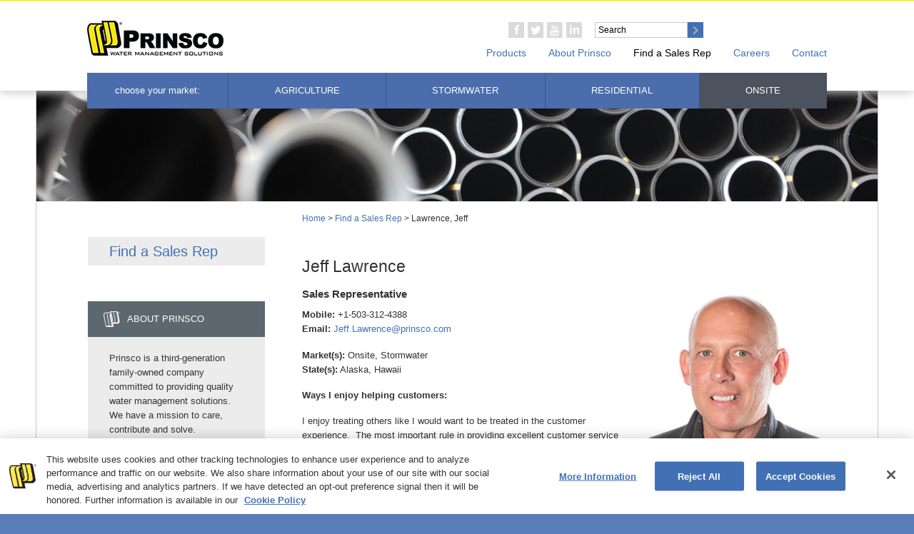

--- FILE ---
content_type: text/html; charset=UTF-8
request_url: https://www.prinsco.com/find-a-sales-rep/lawrence-jeff/
body_size: 12617
content:
<!doctype html>
<html lang="en-US">
<head>
	<meta http-equiv="X-UA-Compatible" content="IE=Edge,chrome=1">
    <meta charset="UTF-8" />
     
    <link rel="profile" href="https://gmpg.org/xfn/11" />    
    <link rel="pingback" href="https://www.prinsco.com/xmlrpc.php" />        
    
    <!-- google translate -->
    <meta name="google-translate-customization" content="7f5c23f97cfe8489-42b05959b2da2fa7-gc86e5e0275045ae3-16"></meta>

    <!-- favicon -->
    <link rel="shortcut icon" href="https://www.prinsco.com/favicon.ico" >
    
    <!-- For third-generation iPad with high-resolution Retina display: -->
    <link rel="apple-touch-icon-precomposed" sizes="144x144" href="https://www.prinsco.com/apple-touch-icon-144x144-precomposed.png">
    
    <!-- For iPhone with high-resolution Retina display: -->
    <link rel="apple-touch-icon-precomposed" sizes="114x114" href="https://www.prinsco.com/apple-touch-icon-114x114-precomposed.png">
    
    <!-- For first- and second-generation iPad: -->
    <link rel="apple-touch-icon-precomposed" sizes="72x72" href="https://www.prinsco.com/apple-touch-icon-72x72-precomposed.png">
    
    <!-- For non-Retina iPhone, iPod Touch, and Android 2.1+ devices: -->
    <link rel="apple-touch-icon-precomposed" href="https://www.prinsco.com/apple-touch-icon-precomposed.png">
    
    <!-- disable iPhone inital scale -->
    <meta name="viewport" content="width=device-width, height=device-height, initial-scale=1.0, maximum-scale=1.0, user-scalable=no" />
    <meta name="HandheldFriendly" content="true" />  

	
		
		<!-- OptanonConsentNoticeStart -->
	<script type="text/javascript" src="https://cdn.cookielaw.org/consent/018f073f-28c2-7d70-85f7-44531a1cba80/OtAutoBlock.js" ></script>
	<script src="https://cdn.cookielaw.org/scripttemplates/otSDKStub.js"  type="text/javascript" charset="UTF-8" data-domain-script="018f073f-28c2-7d70-85f7-44531a1cba80" ></script>
	<script type="text/javascript">
	function OptanonWrapper() { }
	</script>
	<!-- OptanonConsentNoticeEnd -->
		
	<!-- BEGIN CLEARCOMPANY DYNAMIC CODE -->
	<link rel="stylesheet" type="text/css" href="//reports.hrmdirect.com/employment/default/sm/settings/dynamic-embed/dynamic-iframe-embed-css.php" />
	<script type="text/javascript" src="//reports.hrmdirect.com/employment/default/sm/settings/dynamic-embed/dynamic-iframe-embed-js.php"></script>	
	<!-- END CLEARCOMPANY DYNAMIC CODE -->		
	
	
<!-- MapPress Easy Google Maps Version:2.95.9PRO (https://www.mappresspro.com) -->
<meta name='robots' content='index, follow, max-image-preview:large, max-snippet:-1, max-video-preview:-1' />

	<!-- This site is optimized with the Yoast SEO plugin v26.7 - https://yoast.com/wordpress/plugins/seo/ -->
	<title>Lawrence, Jeff - Prinsco, Inc</title>
	<link rel="canonical" href="https://www.prinsco.com/find-a-sales-rep/lawrence-jeff/" />
	<meta property="og:locale" content="en_US" />
	<meta property="og:type" content="article" />
	<meta property="og:title" content="Lawrence, Jeff - Prinsco, Inc" />
	<meta property="og:url" content="https://www.prinsco.com/find-a-sales-rep/lawrence-jeff/" />
	<meta property="og:site_name" content="Prinsco, Inc" />
	<meta property="article:publisher" content="https://www.facebook.com/PrinscoInc" />
	<meta property="article:modified_time" content="2025-11-17T20:43:49+00:00" />
	<meta name="twitter:card" content="summary_large_image" />
	<meta name="twitter:site" content="@PrinscoInc" />
	<script type="application/ld+json" class="yoast-schema-graph">{"@context":"https://schema.org","@graph":[{"@type":"WebPage","@id":"https://www.prinsco.com/find-a-sales-rep/lawrence-jeff/","url":"https://www.prinsco.com/find-a-sales-rep/lawrence-jeff/","name":"Lawrence, Jeff - Prinsco, Inc","isPartOf":{"@id":"https://www.prinsco.com/#website"},"datePublished":"2022-09-20T16:42:21+00:00","dateModified":"2025-11-17T20:43:49+00:00","breadcrumb":{"@id":"https://www.prinsco.com/find-a-sales-rep/lawrence-jeff/#breadcrumb"},"inLanguage":"en-US","potentialAction":[{"@type":"ReadAction","target":["https://www.prinsco.com/find-a-sales-rep/lawrence-jeff/"]}]},{"@type":"BreadcrumbList","@id":"https://www.prinsco.com/find-a-sales-rep/lawrence-jeff/#breadcrumb","itemListElement":[{"@type":"ListItem","position":1,"name":"Home","item":"https://www.prinsco.com/"},{"@type":"ListItem","position":2,"name":"Lawrence, Jeff"}]},{"@type":"WebSite","@id":"https://www.prinsco.com/#website","url":"https://www.prinsco.com/","name":"Prinsco, Inc","description":"Water management solutions","publisher":{"@id":"https://www.prinsco.com/#organization"},"potentialAction":[{"@type":"SearchAction","target":{"@type":"EntryPoint","urlTemplate":"https://www.prinsco.com/?s={search_term_string}"},"query-input":{"@type":"PropertyValueSpecification","valueRequired":true,"valueName":"search_term_string"}}],"inLanguage":"en-US"},{"@type":"Organization","@id":"https://www.prinsco.com/#organization","name":"Prinsco, Inc.","alternateName":"Prinsco","url":"https://www.prinsco.com/","logo":{"@type":"ImageObject","inLanguage":"en-US","@id":"https://www.prinsco.com/#/schema/logo/image/","url":"https://www.prinsco.com/wp-content/uploads/2023/11/Prinsco_Logo-WaterMgmtSol-2018_Primary-Logo.png","contentUrl":"https://www.prinsco.com/wp-content/uploads/2023/11/Prinsco_Logo-WaterMgmtSol-2018_Primary-Logo.png","width":2550,"height":1006,"caption":"Prinsco, Inc."},"image":{"@id":"https://www.prinsco.com/#/schema/logo/image/"},"sameAs":["https://www.facebook.com/PrinscoInc","https://x.com/PrinscoInc","https://www.youtube.com/user/PrinscoInc","https://www.linkedin.com/company/prinsco-inc-/"]}]}</script>
	<!-- / Yoast SEO plugin. -->


<link rel='dns-prefetch' href='//jobs.ourcareerpages.com' />
<link rel='dns-prefetch' href='//www.googletagmanager.com' />
<link rel="alternate" title="oEmbed (JSON)" type="application/json+oembed" href="https://www.prinsco.com/wp-json/oembed/1.0/embed?url=https%3A%2F%2Fwww.prinsco.com%2Ffind-a-sales-rep%2Flawrence-jeff%2F" />
<link rel="alternate" title="oEmbed (XML)" type="text/xml+oembed" href="https://www.prinsco.com/wp-json/oembed/1.0/embed?url=https%3A%2F%2Fwww.prinsco.com%2Ffind-a-sales-rep%2Flawrence-jeff%2F&#038;format=xml" />
<style id='wp-img-auto-sizes-contain-inline-css' type='text/css'>
img:is([sizes=auto i],[sizes^="auto," i]){contain-intrinsic-size:3000px 1500px}
/*# sourceURL=wp-img-auto-sizes-contain-inline-css */
</style>
<style id='wp-emoji-styles-inline-css' type='text/css'>

	img.wp-smiley, img.emoji {
		display: inline !important;
		border: none !important;
		box-shadow: none !important;
		height: 1em !important;
		width: 1em !important;
		margin: 0 0.07em !important;
		vertical-align: -0.1em !important;
		background: none !important;
		padding: 0 !important;
	}
/*# sourceURL=wp-emoji-styles-inline-css */
</style>
<link rel='stylesheet' id='wp-block-library-css' href='https://www.prinsco.com/wp-includes/css/dist/block-library/style.min.css?ver=6.9' type='text/css' media='all' />
<style id='global-styles-inline-css' type='text/css'>
:root{--wp--preset--aspect-ratio--square: 1;--wp--preset--aspect-ratio--4-3: 4/3;--wp--preset--aspect-ratio--3-4: 3/4;--wp--preset--aspect-ratio--3-2: 3/2;--wp--preset--aspect-ratio--2-3: 2/3;--wp--preset--aspect-ratio--16-9: 16/9;--wp--preset--aspect-ratio--9-16: 9/16;--wp--preset--color--black: #000000;--wp--preset--color--cyan-bluish-gray: #abb8c3;--wp--preset--color--white: #ffffff;--wp--preset--color--pale-pink: #f78da7;--wp--preset--color--vivid-red: #cf2e2e;--wp--preset--color--luminous-vivid-orange: #ff6900;--wp--preset--color--luminous-vivid-amber: #fcb900;--wp--preset--color--light-green-cyan: #7bdcb5;--wp--preset--color--vivid-green-cyan: #00d084;--wp--preset--color--pale-cyan-blue: #8ed1fc;--wp--preset--color--vivid-cyan-blue: #0693e3;--wp--preset--color--vivid-purple: #9b51e0;--wp--preset--gradient--vivid-cyan-blue-to-vivid-purple: linear-gradient(135deg,rgb(6,147,227) 0%,rgb(155,81,224) 100%);--wp--preset--gradient--light-green-cyan-to-vivid-green-cyan: linear-gradient(135deg,rgb(122,220,180) 0%,rgb(0,208,130) 100%);--wp--preset--gradient--luminous-vivid-amber-to-luminous-vivid-orange: linear-gradient(135deg,rgb(252,185,0) 0%,rgb(255,105,0) 100%);--wp--preset--gradient--luminous-vivid-orange-to-vivid-red: linear-gradient(135deg,rgb(255,105,0) 0%,rgb(207,46,46) 100%);--wp--preset--gradient--very-light-gray-to-cyan-bluish-gray: linear-gradient(135deg,rgb(238,238,238) 0%,rgb(169,184,195) 100%);--wp--preset--gradient--cool-to-warm-spectrum: linear-gradient(135deg,rgb(74,234,220) 0%,rgb(151,120,209) 20%,rgb(207,42,186) 40%,rgb(238,44,130) 60%,rgb(251,105,98) 80%,rgb(254,248,76) 100%);--wp--preset--gradient--blush-light-purple: linear-gradient(135deg,rgb(255,206,236) 0%,rgb(152,150,240) 100%);--wp--preset--gradient--blush-bordeaux: linear-gradient(135deg,rgb(254,205,165) 0%,rgb(254,45,45) 50%,rgb(107,0,62) 100%);--wp--preset--gradient--luminous-dusk: linear-gradient(135deg,rgb(255,203,112) 0%,rgb(199,81,192) 50%,rgb(65,88,208) 100%);--wp--preset--gradient--pale-ocean: linear-gradient(135deg,rgb(255,245,203) 0%,rgb(182,227,212) 50%,rgb(51,167,181) 100%);--wp--preset--gradient--electric-grass: linear-gradient(135deg,rgb(202,248,128) 0%,rgb(113,206,126) 100%);--wp--preset--gradient--midnight: linear-gradient(135deg,rgb(2,3,129) 0%,rgb(40,116,252) 100%);--wp--preset--font-size--small: 13px;--wp--preset--font-size--medium: 20px;--wp--preset--font-size--large: 36px;--wp--preset--font-size--x-large: 42px;--wp--preset--spacing--20: 0.44rem;--wp--preset--spacing--30: 0.67rem;--wp--preset--spacing--40: 1rem;--wp--preset--spacing--50: 1.5rem;--wp--preset--spacing--60: 2.25rem;--wp--preset--spacing--70: 3.38rem;--wp--preset--spacing--80: 5.06rem;--wp--preset--shadow--natural: 6px 6px 9px rgba(0, 0, 0, 0.2);--wp--preset--shadow--deep: 12px 12px 50px rgba(0, 0, 0, 0.4);--wp--preset--shadow--sharp: 6px 6px 0px rgba(0, 0, 0, 0.2);--wp--preset--shadow--outlined: 6px 6px 0px -3px rgb(255, 255, 255), 6px 6px rgb(0, 0, 0);--wp--preset--shadow--crisp: 6px 6px 0px rgb(0, 0, 0);}:where(.is-layout-flex){gap: 0.5em;}:where(.is-layout-grid){gap: 0.5em;}body .is-layout-flex{display: flex;}.is-layout-flex{flex-wrap: wrap;align-items: center;}.is-layout-flex > :is(*, div){margin: 0;}body .is-layout-grid{display: grid;}.is-layout-grid > :is(*, div){margin: 0;}:where(.wp-block-columns.is-layout-flex){gap: 2em;}:where(.wp-block-columns.is-layout-grid){gap: 2em;}:where(.wp-block-post-template.is-layout-flex){gap: 1.25em;}:where(.wp-block-post-template.is-layout-grid){gap: 1.25em;}.has-black-color{color: var(--wp--preset--color--black) !important;}.has-cyan-bluish-gray-color{color: var(--wp--preset--color--cyan-bluish-gray) !important;}.has-white-color{color: var(--wp--preset--color--white) !important;}.has-pale-pink-color{color: var(--wp--preset--color--pale-pink) !important;}.has-vivid-red-color{color: var(--wp--preset--color--vivid-red) !important;}.has-luminous-vivid-orange-color{color: var(--wp--preset--color--luminous-vivid-orange) !important;}.has-luminous-vivid-amber-color{color: var(--wp--preset--color--luminous-vivid-amber) !important;}.has-light-green-cyan-color{color: var(--wp--preset--color--light-green-cyan) !important;}.has-vivid-green-cyan-color{color: var(--wp--preset--color--vivid-green-cyan) !important;}.has-pale-cyan-blue-color{color: var(--wp--preset--color--pale-cyan-blue) !important;}.has-vivid-cyan-blue-color{color: var(--wp--preset--color--vivid-cyan-blue) !important;}.has-vivid-purple-color{color: var(--wp--preset--color--vivid-purple) !important;}.has-black-background-color{background-color: var(--wp--preset--color--black) !important;}.has-cyan-bluish-gray-background-color{background-color: var(--wp--preset--color--cyan-bluish-gray) !important;}.has-white-background-color{background-color: var(--wp--preset--color--white) !important;}.has-pale-pink-background-color{background-color: var(--wp--preset--color--pale-pink) !important;}.has-vivid-red-background-color{background-color: var(--wp--preset--color--vivid-red) !important;}.has-luminous-vivid-orange-background-color{background-color: var(--wp--preset--color--luminous-vivid-orange) !important;}.has-luminous-vivid-amber-background-color{background-color: var(--wp--preset--color--luminous-vivid-amber) !important;}.has-light-green-cyan-background-color{background-color: var(--wp--preset--color--light-green-cyan) !important;}.has-vivid-green-cyan-background-color{background-color: var(--wp--preset--color--vivid-green-cyan) !important;}.has-pale-cyan-blue-background-color{background-color: var(--wp--preset--color--pale-cyan-blue) !important;}.has-vivid-cyan-blue-background-color{background-color: var(--wp--preset--color--vivid-cyan-blue) !important;}.has-vivid-purple-background-color{background-color: var(--wp--preset--color--vivid-purple) !important;}.has-black-border-color{border-color: var(--wp--preset--color--black) !important;}.has-cyan-bluish-gray-border-color{border-color: var(--wp--preset--color--cyan-bluish-gray) !important;}.has-white-border-color{border-color: var(--wp--preset--color--white) !important;}.has-pale-pink-border-color{border-color: var(--wp--preset--color--pale-pink) !important;}.has-vivid-red-border-color{border-color: var(--wp--preset--color--vivid-red) !important;}.has-luminous-vivid-orange-border-color{border-color: var(--wp--preset--color--luminous-vivid-orange) !important;}.has-luminous-vivid-amber-border-color{border-color: var(--wp--preset--color--luminous-vivid-amber) !important;}.has-light-green-cyan-border-color{border-color: var(--wp--preset--color--light-green-cyan) !important;}.has-vivid-green-cyan-border-color{border-color: var(--wp--preset--color--vivid-green-cyan) !important;}.has-pale-cyan-blue-border-color{border-color: var(--wp--preset--color--pale-cyan-blue) !important;}.has-vivid-cyan-blue-border-color{border-color: var(--wp--preset--color--vivid-cyan-blue) !important;}.has-vivid-purple-border-color{border-color: var(--wp--preset--color--vivid-purple) !important;}.has-vivid-cyan-blue-to-vivid-purple-gradient-background{background: var(--wp--preset--gradient--vivid-cyan-blue-to-vivid-purple) !important;}.has-light-green-cyan-to-vivid-green-cyan-gradient-background{background: var(--wp--preset--gradient--light-green-cyan-to-vivid-green-cyan) !important;}.has-luminous-vivid-amber-to-luminous-vivid-orange-gradient-background{background: var(--wp--preset--gradient--luminous-vivid-amber-to-luminous-vivid-orange) !important;}.has-luminous-vivid-orange-to-vivid-red-gradient-background{background: var(--wp--preset--gradient--luminous-vivid-orange-to-vivid-red) !important;}.has-very-light-gray-to-cyan-bluish-gray-gradient-background{background: var(--wp--preset--gradient--very-light-gray-to-cyan-bluish-gray) !important;}.has-cool-to-warm-spectrum-gradient-background{background: var(--wp--preset--gradient--cool-to-warm-spectrum) !important;}.has-blush-light-purple-gradient-background{background: var(--wp--preset--gradient--blush-light-purple) !important;}.has-blush-bordeaux-gradient-background{background: var(--wp--preset--gradient--blush-bordeaux) !important;}.has-luminous-dusk-gradient-background{background: var(--wp--preset--gradient--luminous-dusk) !important;}.has-pale-ocean-gradient-background{background: var(--wp--preset--gradient--pale-ocean) !important;}.has-electric-grass-gradient-background{background: var(--wp--preset--gradient--electric-grass) !important;}.has-midnight-gradient-background{background: var(--wp--preset--gradient--midnight) !important;}.has-small-font-size{font-size: var(--wp--preset--font-size--small) !important;}.has-medium-font-size{font-size: var(--wp--preset--font-size--medium) !important;}.has-large-font-size{font-size: var(--wp--preset--font-size--large) !important;}.has-x-large-font-size{font-size: var(--wp--preset--font-size--x-large) !important;}
/*# sourceURL=global-styles-inline-css */
</style>

<style id='classic-theme-styles-inline-css' type='text/css'>
/*! This file is auto-generated */
.wp-block-button__link{color:#fff;background-color:#32373c;border-radius:9999px;box-shadow:none;text-decoration:none;padding:calc(.667em + 2px) calc(1.333em + 2px);font-size:1.125em}.wp-block-file__button{background:#32373c;color:#fff;text-decoration:none}
/*# sourceURL=/wp-includes/css/classic-themes.min.css */
</style>
<link rel='stylesheet' id='mappress-css' href='https://www.prinsco.com/wp-content/plugins/mappress-google-maps-for-wordpress/css/mappress.css?ver=2.95.9PRO' type='text/css' media='all' />
<link rel='stylesheet' id='jquery.fancybox-css' href='https://www.prinsco.com/wp-content/themes/prinsco/js/fancybox/jquery.fancybox.css?ver=2025_1007b' type='text/css' media='all' />
<link rel='stylesheet' id='MyFontsWebfontsKit-css' href='https://www.prinsco.com/wp-content/themes/prinsco/css/MyFontsWebfontsKit.css?ver=2025_1007b' type='text/css' media='all' />
<link rel='stylesheet' id='responsive-tabs.css-css' href='https://www.prinsco.com/wp-content/themes/prinsco/js/responsive-tabs.css?ver=2025_1007b' type='text/css' media='all' />
<link rel='stylesheet' id='fontawesome-all-css' href='https://www.prinsco.com/wp-content/themes/prinsco/css/fontawesome-all.min.css?ver=2025_1007b' type='text/css' media='all' />
<link rel='stylesheet' id='screen-css' href='https://www.prinsco.com/wp-content/themes/prinsco/css/screen.css?ver=2025_1007b' type='text/css' media='all' />
<script type="text/javascript" src="https://www.prinsco.com/wp-includes/js/jquery/jquery.min.js?ver=3.7.1" id="jquery-core-js"></script>
<script type="text/javascript" src="https://www.prinsco.com/wp-includes/js/jquery/jquery-migrate.min.js?ver=3.4.1" id="jquery-migrate-js"></script>

<!-- Google tag (gtag.js) snippet added by Site Kit -->
<!-- Google Analytics snippet added by Site Kit -->
<script type="text/javascript" src="https://www.googletagmanager.com/gtag/js?id=GT-PBN2HL7" id="google_gtagjs-js" async></script>
<script type="text/javascript" id="google_gtagjs-js-after">
/* <![CDATA[ */
window.dataLayer = window.dataLayer || [];function gtag(){dataLayer.push(arguments);}
gtag("set","linker",{"domains":["www.prinsco.com"]});
gtag("js", new Date());
gtag("set", "developer_id.dZTNiMT", true);
gtag("config", "GT-PBN2HL7");
//# sourceURL=google_gtagjs-js-after
/* ]]> */
</script>
<link rel="https://api.w.org/" href="https://www.prinsco.com/wp-json/" /><link rel="alternate" title="JSON" type="application/json" href="https://www.prinsco.com/wp-json/wp/v2/sales-rep/7785" /><link rel="EditURI" type="application/rsd+xml" title="RSD" href="https://www.prinsco.com/xmlrpc.php?rsd" />
<link rel='shortlink' href='https://www.prinsco.com/?p=7785' />
<meta name="generator" content="Site Kit by Google 1.170.0" />
<!-- Google Tag Manager snippet added by Site Kit -->
<script type="text/javascript">
/* <![CDATA[ */

			( function( w, d, s, l, i ) {
				w[l] = w[l] || [];
				w[l].push( {'gtm.start': new Date().getTime(), event: 'gtm.js'} );
				var f = d.getElementsByTagName( s )[0],
					j = d.createElement( s ), dl = l != 'dataLayer' ? '&l=' + l : '';
				j.async = true;
				j.src = 'https://www.googletagmanager.com/gtm.js?id=' + i + dl;
				f.parentNode.insertBefore( j, f );
			} )( window, document, 'script', 'dataLayer', 'GTM-5K9B52XP' );
			
/* ]]> */
</script>

<!-- End Google Tag Manager snippet added by Site Kit -->
		<style type="text/css" id="wp-custom-css">
			.categoryHeadingSection {
    font-size: 1.25em;
    font-weight: 700;
}
.safety-sizes {
    display: inline-block;
    width: 20%;
}
.safety-section {
    margin-bottom: 0 !important;
}		</style>
		</head><body class="wp-singular sales-rep-template-default single single-sales-rep postid-7785 single-format-standard wp-theme-prinsco">	
	<a href="#main-content" class="skip-link screen-reader-text">Skip to content</a>
	    
 	<nav id="mobile-nav">
    <div class="social">
        <ul class="clearfix">
            <li><a href="#" target="_blank" class="fb">Facebook</a></li>
            <li><a href="#" target="_blank" class="tw">Twitter</a></li>
            <li><a href="#" target="_blank" class="yt">YouTube</a></li>
            <li><a href="#" target="_blank" class="gp">Google+</a></li>
            <li><a href="#" target="_blank" class="in">LinkedIn</a></li>
        </ul>                                                                                                                       
    </div><!-- .social -->
    <div class="search">
        <form method="get" class="search-form" action="/">         
            <div class="clearfix">                               
                <input type="text" class="search-field" value="Search" name="s" title="Search for:" />                    
                <input type="submit" class="search-submit" value="Search" />
            </div>
        </form>                    
    </div><!-- .search -->
    <div class="translate">                             
    </div><!-- .translate -->    
    <ul class="site-map mobile-menu clearfix">
        <li>
            <a href="https://www.prinsco.com">Home</a>
                             <ul>
                     <li class="page_item page-item-20"><a href="https://www.prinsco.com/home/site-map/">Site Map</a></li>
<li class="page_item page-item-9114"><a href="https://www.prinsco.com/home/alabama-use-tax/">Alabama Use Tax Statement</a></li>
<li class="page_item page-item-19"><a href="https://www.prinsco.com/home/privacy-policy/">Privacy Policy</a></li>
<li class="page_item page-item-8579"><a href="https://www.prinsco.com/home/cookie-policy/">Cookie Policy</a></li>
  
                </ul>           
                        
        </li>

        <li class="market"><a href="javascript:void(0);"><strong>Agriculture<span class="plus">+</span><span class="minus">-</span></strong></a>
                            <ul>
                	<li><a href="https://www.prinsco.com/prinsco-markets/agriculture/">Agriculture Overview</a></li>
                    <li><a href="https://www.prinsco.com/prinsco-markets/agriculture/products/">Core Products</a>
                        <ul>
                                                                                               
                                <li><a href="https://www.prinsco.com/prinsco-markets/products/goldflo-agriculture/">GOLDFLO®</a></li>                                    
                                                                       
                                <li><a href="https://www.prinsco.com/prinsco-markets/products/goldflex/">GOLDFLEX®</a></li>                                    
                                                                       
                                <li><a href="https://www.prinsco.com/prinsco-markets/products/goldline-agriculture/">GOLDLINE®</a></li>                                    
                                                                       
                                <li><a href="https://www.prinsco.com/prinsco-markets/products/goldline-glp-agriculture/">GOLDLINE® GLP</a></li>                                    
                                                                       
                                <li><a href="https://www.prinsco.com/prinsco-markets/products/ecoair-agriculture/">Goldflo® Aeration</a></li>                                    
                                                                       
                                <li><a href="https://www.prinsco.com/prinsco-markets/products/ag-catch-basin-agriculture/">Poly Coated Steel Ag Catch Basin</a></li>                                    
                                                                       
                                <li><a href="https://www.prinsco.com/prinsco-markets/products/water-control-stuctures/">Water Level Control</a></li>                                    
                                                                                                                               
                        </ul>
                    </li>                                                                                                        
                    <li class="page_item page-item-36"><a href="https://www.prinsco.com/prinsco-markets/agriculture/fittings-accessories/">Fittings &#038; Accessories</a></li>
<li class="page_item page-item-37"><a href="https://www.prinsco.com/prinsco-markets/agriculture/applications/">Applications</a></li>
<li class="page_item page-item-38 page_item_has_children"><a href="https://www.prinsco.com/prinsco-markets/agriculture/support/">Support</a>
<ul class='children'>
	<li class="page_item page-item-50 page_item_has_children"><a href="https://www.prinsco.com/prinsco-markets/agriculture/support/resource-library/">Resource Library</a>
	<ul class='children'>
		<li class="page_item page-item-3102 page_item_has_children"><a href="https://www.prinsco.com/prinsco-markets/agriculture/support/resource-library/email-resources/">Email Resource Library Item(s)</a></li>
		<li class="page_item page-item-3635"><a href="https://www.prinsco.com/prinsco-markets/agriculture/support/resource-library/download-your-resource-files/">Download Your Resource Files</a></li>
	</ul>
</li>
	<li class="page_item page-item-51"><a href="https://www.prinsco.com/prinsco-markets/agriculture/support/q-a/">Q &#038; A</a></li>
</ul>
</li>
<li class="page_item page-item-39"><a href="https://www.prinsco.com/prinsco-markets/agriculture/education/">Education</a></li>
<li class="page_item page-item-40"><a href="https://www.prinsco.com/prinsco-markets/agriculture/blog/">Blog</a></li>
 
                </ul>
                                          
        </li>                                            
        <li class="market"><a href="javascript:void(0);"><strong>Stormwater<span class="plus">+</span><span class="minus">-</span></strong></a>
                            <ul>
                	<li><a href="https://www.prinsco.com/prinsco-markets/stormwater/">Stormwater Overview</a></li>
                    <li><a href="https://www.prinsco.com/prinsco-markets/stormwater/products/">Core Products</a>
                        <ul>
                                                                                               
                                <li><a href="https://www.prinsco.com/prinsco-markets/products/hydrostor-chamber/">HydroStor® Chamber</a></li>                                    
                                                                       
                                <li><a href="https://www.prinsco.com/prinsco-markets/products/goldflo-stormwater/">GOLDFLO®</a></li>                                    
                                                                       
                                <li><a href="https://www.prinsco.com/prinsco-markets/products/goldpro-storm/">Goldpro Storm®</a></li>                                    
                                                                       
                                <li><a href="https://www.prinsco.com/prinsco-markets/products/goldline-stormwater/">GOLDLINE®</a></li>                                    
                                                                       
                                <li><a href="https://www.prinsco.com/prinsco-markets/products/stormwater-quality-unit-stormwater/">Water Quality Units</a></li>                                    
                                                                       
                                <li><a href="https://www.prinsco.com/prinsco-markets/products/underground-detention-stormwater/">Retention / Detention</a></li>                                    
                                                                       
                                <li><a href="https://www.prinsco.com/prinsco-markets/products/goldline-glp-stormwater-2/">GOLDLINE® GLP</a></li>                                    
                                                                       
                                <li><a href="https://www.prinsco.com/prinsco-markets/products/meter-pit/">Meter Pit</a></li>                                    
                                                                                                                               
                        </ul>
                    </li>                                                 
                    <li class="page_item page-item-43"><a href="https://www.prinsco.com/prinsco-markets/stormwater/fittings-accessories/">Fittings &#038; Accessories</a></li>
<li class="page_item page-item-44"><a href="https://www.prinsco.com/prinsco-markets/stormwater/applications/">Applications</a></li>
<li class="page_item page-item-4321"><a href="https://www.prinsco.com/prinsco-markets/stormwater/projects/">Projects</a></li>
<li class="page_item page-item-45 page_item_has_children"><a href="https://www.prinsco.com/prinsco-markets/stormwater/support/">Support</a>
<ul class='children'>
	<li class="page_item page-item-52 page_item_has_children"><a href="https://www.prinsco.com/prinsco-markets/stormwater/support/resource-library/">Resource Library</a></li>
	<li class="page_item page-item-53"><a href="https://www.prinsco.com/prinsco-markets/stormwater/support/q-a/">Q &#038; A</a></li>
	<li class="page_item page-item-54"><a href="https://www.prinsco.com/prinsco-markets/stormwater/support/about-prinsco-engineers/">Engineering</a></li>
	<li class="page_item page-item-4268 page_item_has_children"><a href="https://www.prinsco.com/prinsco-markets/stormwater/support/technical-consult/">Technical Consult</a></li>
</ul>
</li>
 
                </ul>
                                          
        </li>
        <li class="market"><a href="javascript:void(0);"><strong>Residential<span class="plus">+</span><span class="minus">-</span></strong></a>
                            <ul>
                	<li><a href="https://www.prinsco.com/prinsco-markets/residential/">Residential Overview</a></li>
                    <li><a href="https://www.prinsco.com/prinsco-markets/residential/products/">Core Products</a>
                        <ul>
                                                                                               
                                <li><a href="https://www.prinsco.com/prinsco-markets/products/goldline-residential/">GOLDLINE®</a></li>                                    
                                                                       
                                <li><a href="https://www.prinsco.com/prinsco-markets/products/goldflo-residential/">GOLDFLO®</a></li>                                    
                                                                       
                                <li><a href="https://www.prinsco.com/prinsco-markets/products/proform-residential/">Proform HD®</a></li>                                    
                                                                       
                                <li><a href="https://www.prinsco.com/prinsco-markets/products/sump-drainage/">Sump Drainage</a></li>                                    
                                                                                                                               
                                                  
                    	</ul> 
                    </li>                                                    
                    <li class="page_item page-item-47"><a href="https://www.prinsco.com/prinsco-markets/residential/fittings-accessories/">Fittings &#038; Accessories</a></li>
<li class="page_item page-item-48"><a href="https://www.prinsco.com/prinsco-markets/residential/applications/">Applications</a></li>
<li class="page_item page-item-49 page_item_has_children"><a href="https://www.prinsco.com/prinsco-markets/residential/support/">Support</a>
<ul class='children'>
	<li class="page_item page-item-55 page_item_has_children"><a href="https://www.prinsco.com/prinsco-markets/residential/support/resource-library/">Resource Library</a>
	<ul class='children'>
		<li class="page_item page-item-3471 page_item_has_children"><a href="https://www.prinsco.com/prinsco-markets/residential/support/resource-library/email-resources/">Email Resource Library Item(s)</a></li>
		<li class="page_item page-item-3637"><a href="https://www.prinsco.com/prinsco-markets/residential/support/resource-library/download-your-resource-files/">Download Your Resource files</a></li>
	</ul>
</li>
</ul>
</li>
 
                </ul>
                                          
        </li>  
        <li class="market"><a href="https://www.prinsco.com/prinsco-markets/onsite/"><strong>Onsite<span class="plus">+</span><span class="minus">-</span></strong></a>
                            <ul>
                	<li><a href="https://www.prinsco.com/prinsco-markets/onsite/">Onsite Overview</a></li>
                    <li><a href="https://www.prinsco.com/prinsco-markets/residential/products/">Core Products</a>
                        <ul>
                                                                                               
                                <li><a href="https://www.prinsco.com/prinsco-markets/products/pro4/">Pro4®</a></li>                                    
                                                                       
                                <li><a href="https://www.prinsco.com/prinsco-markets/products/goldline-glp-onsite/">GOLDLINE® GLP</a></li>                                    
                                                                                                                               
                                                  
                    	</ul> 
                    </li>                                                    
                    <li class="page_item page-item-7665"><a href="https://www.prinsco.com/prinsco-markets/onsite/products/">Core Products</a></li>
<li class="page_item page-item-7667 page_item_has_children"><a href="https://www.prinsco.com/prinsco-markets/onsite/support/">Support</a>
<ul class='children'>
	<li class="page_item page-item-7668 page_item_has_children"><a href="https://www.prinsco.com/prinsco-markets/onsite/support/resource-library/">Resource Library</a>
	<ul class='children'>
		<li class="page_item page-item-7669 page_item_has_children"><a href="https://www.prinsco.com/prinsco-markets/onsite/support/resource-library/email-resources/">Email Resource Library Item(s)</a></li>
		<li class="page_item page-item-7671"><a href="https://www.prinsco.com/prinsco-markets/onsite/support/resource-library/download-your-resource-files/">Download Your Resource files</a></li>
	</ul>
</li>
</ul>
</li>
 
                </ul>
                                          
        </li>  		
        <li><a href="https://www.prinsco.com/about-prinsco/">About Prinsco</a>
                            <ul>
                    <li class="page_item page-item-3667"><a href="https://www.prinsco.com/about-prinsco/our-values/">Our Mission and Values</a></li>
<li class="page_item page-item-25"><a href="https://www.prinsco.com/about-prinsco/leadership/">Our Leadership</a></li>
<li class="page_item page-item-26"><a href="https://www.prinsco.com/about-prinsco/news/">News</a></li>
<li class="page_item page-item-3803"><a href="https://www.prinsco.com/about-prinsco/locations-2/">Locations</a></li>
   
                </ul>          
                                                                                                           
        </li>        
        <li><a href="https://www.prinsco.com/find-a-sales-rep/">Find a Sales Rep</a>
                                                                                                           
        </li> 
        <li><a href="https://www.prinsco.com/careers/">Careers</a></li> 
        <li><a href="https://www.prinsco.com/contact/">Contact</a></li>                                          
    </ul>              
</nav><!-- #mobile-nav -->	<div id="wrapper">
        <section id="header">
            <div id="header-lines">
                <header class="container">
                    <div id="logo-utilities">
                    	<div id="mobile-menu">
                        	<a href="javascript:void(0);"><span class="stack"></span><span class="text">Menu</span></a>
                        </div>
                        <div id="logo">
                            <a href="https://www.prinsco.com">Prinsco: Water Management Solutions</a>
                        </div><!-- .logo -->
                        <div id="utilities-container">
                            <div id="utilities">
								<div class="top">
    <div class="social">
        <ul>
            <li><a href="https://www.facebook.com/PrinscoInc" target="_blank" class="fb">Facebook</a></li>
            <li><a href="https://twitter.com/PrinscoInc" target="_blank" class="tw">Twitter</a></li>
            <li><a href="https://www.youtube.com/user/PrinscoInc" target="_blank" class="yt">YouTube</a></li>            
            <li><a href="https://www.linkedin.com/company/prinsco-inc-/" target="_blank" class="in">LinkedIn</a></li>
        </ul>                                                                                                                       
    </div><!-- .social -->
    <div class="global-search">
        <form method="get" class="search-form" action="/">                                                  
			<input type="text" class="search-field" value="Search" name="s" title="Search for:" />                    
			<input type="submit" class="search-submit" value="Search" />
        </form>                    
    </div><!-- .search -->
    <div class="translate">
        <div class="contents">
            <div id="google_translate_element"></div><script type="text/javascript">
			function googleTranslateElementInit() {
			  new google.translate.TranslateElement({pageLanguage: 'en', includedLanguages: 'en,es,fr,zh-CN,zh-TW', layout: google.translate.TranslateElement.InlineLayout.SIMPLE}, 'google_translate_element');
			}
			</script><script type="text/javascript" src="//translate.google.com/translate_a/element.js?cb=googleTranslateElementInit"></script>
					
        </div>                                                                                    
    </div><!-- .translate -->
</div><!-- utilities -->                                <nav id="secondary-nav">
    <ul>
        <li class="main products"><a href="javascript:void(0);">Products</a>
            <ul class="dropdown">
                <li class="arrow"></li>
                <li class="product-group clearfix">
                    <ul class="col col1">
                        <li class="header"><h3><a href="https://www.prinsco.com/prinsco-markets/agriculture/">Agriculture</a></h3></li>
													                                									                                              
                                    <li class="product"><a href="https://www.prinsco.com/prinsco-markets/products/goldflo-agriculture/" style="background:transparent url(https://www.prinsco.com/wp-content/uploads/2014/06/DualWall_GOLDFLO_PlainEnd_2697-product-dropdown1.png) 0 0 no-repeat; background-size:80px auto;">GOLDFLO®</a>                                        
                            								                                									                                              
                                    <li class="product"><a href="https://www.prinsco.com/prinsco-markets/products/goldflex/" style="background:transparent url(https://www.prinsco.com/wp-content/uploads/2019/04/GoldflexG2_WebImage_160x120.png) 0 0 no-repeat; background-size:80px auto;">GOLDFLEX®</a>                                        
                            								                                									                                              
                                    <li class="product"><a href="https://www.prinsco.com/prinsco-markets/products/goldline-agriculture/" style="background:transparent url(https://www.prinsco.com/wp-content/uploads/2019/04/GoldlineG2_WebImage_160x120.png) 0 0 no-repeat; background-size:80px auto;">GOLDLINE®</a>                                        
                            								                                							                                									                                              
                                    <li class="product"><a href="https://www.prinsco.com/prinsco-markets/products/ecoair-agriculture/" style="background:transparent url(https://www.prinsco.com/wp-content/uploads/2014/06/EcoAir_2704-product-dropdown1.png) 0 0 no-repeat; background-size:80px auto;">Goldflo® Aeration</a>                                        
                            								                                									                                              
                                    <li class="product"><a href="https://www.prinsco.com/prinsco-markets/products/ag-catch-basin-agriculture/" style="background:transparent url(https://www.prinsco.com/wp-content/uploads/2014/06/AgCatchBasin-product-dropdown.png) 0 0 no-repeat; background-size:80px auto;">Poly Coated Steel Ag Catch Basin</a>                                        
                            								                                									                                              
                                    <li class="product"><a href="https://www.prinsco.com/prinsco-markets/products/water-control-stuctures/" style="background:transparent url(https://www.prinsco.com/wp-content/uploads/2014/07/WaterControlStructures-Group-product-dropdown1.png) 0 0 no-repeat; background-size:80px auto;">Water Level Control</a>                                        
                            								                                                                                                   
                                                                                                                                                                                                           
                        <li class="cta">
                        	<a href="https://www.prinsco.com/prinsco-markets/agriculture/products/" class="blue-button">View All Products</a>
                        </li>  
                    </ul>
                    <ul class="col col2">
                        <li class="header"><h3><a href="https://www.prinsco.com/prinsco-markets/stormwater/">Stormwater</a></h3></li>
													                                									                                              
                                    <li class="product"><a href="https://www.prinsco.com/prinsco-markets/products/hydrostor-chamber/" style="background:transparent url(https://www.prinsco.com/wp-content/uploads/2015/02/HydroStorGroup-160x120-1.png) 0 0 no-repeat; background-size:80px auto;">HydroStor® Chamber</a>                                        
                            								                                									                                              
                                    <li class="product"><a href="https://www.prinsco.com/prinsco-markets/products/goldflo-stormwater/" style="background:transparent url(https://www.prinsco.com/wp-content/uploads/2014/06/DualWall_GOLDFLO_WT_Bell_2733-product-dropdown1.png) 0 0 no-repeat; background-size:80px auto;">GOLDFLO®</a>                                        
                            								                                									                                              
                                    <li class="product"><a href="https://www.prinsco.com/prinsco-markets/products/goldpro-storm/" style="background:transparent url(https://www.prinsco.com/wp-content/uploads/2017/05/DualWall_GOLDPRO-Storm_Reflection_DP.png) 0 0 no-repeat; background-size:80px auto;">Goldpro Storm®</a>                                        
                            								                                									                                              
                                    <li class="product"><a href="https://www.prinsco.com/prinsco-markets/products/goldline-stormwater/" style="background:transparent url(https://www.prinsco.com/wp-content/uploads/2014/06/SingleWall_GOLDLINE_Stick_2684-product-dropdown.png) 0 0 no-repeat; background-size:80px auto;">GOLDLINE®</a>                                        
                            								                                									                                              
                                    <li class="product"><a href="https://www.prinsco.com/prinsco-markets/products/stormwater-quality-unit-stormwater/" style="background:transparent url(https://www.prinsco.com/wp-content/uploads/2014/06/Prinsco-SWQ-2021_160x120-1.png) 0 0 no-repeat; background-size:80px auto;">Water Quality Units</a>                                        
                            								                                									                                              
                                    <li class="product"><a href="https://www.prinsco.com/prinsco-markets/products/underground-detention-stormwater/" style="background:transparent url(https://www.prinsco.com/wp-content/uploads/2014/06/Detention-Retention_FabFit-product-dropdown2.png) 0 0 no-repeat; background-size:80px auto;">Retention / Detention</a>                                        
                            								                                							                                									                                              
                                    <li class="product"><a href="https://www.prinsco.com/prinsco-markets/products/meter-pit/" style="background:transparent url(https://www.prinsco.com/wp-content/uploads/2018/06/MeterPit_160x120.jpg) 0 0 no-repeat; background-size:80px auto;">Meter Pit</a>                                        
                            								                                                                                                   
                                                                                                                                                                                  
                        <li class="cta">                            
                        	<a href="https://www.prinsco.com/prinsco-markets/stormwater/products/" class="blue-button">View All Products</a>                        
                        </li>                                                       
                    </ul>     
                    <ul class="col col3">
                        <li class="header"><h3><a href="https://www.prinsco.com/prinsco-markets/residential/">Residential</a></h3></li>
													                                 
									                                              
                                    <li class="product"><a href="https://www.prinsco.com/prinsco-markets/products/goldline-residential/" style="background:transparent url(https://www.prinsco.com/wp-content/uploads/2014/06/SingleWall_GOLDLINE_Perf_Mini_Vertical-Flipped_2759-product-dropdown.png) 0 0 no-repeat; background-size:80px auto;">GOLDLINE®</a>                                        
                            								                                 
									                                              
                                    <li class="product"><a href="https://www.prinsco.com/prinsco-markets/products/goldflo-residential/" style="background:transparent url(https://www.prinsco.com/wp-content/uploads/2014/06/DualWall_GOLDFLO_PlainEnd_2697-product-dropdown1.png) 0 0 no-repeat; background-size:80px auto;">GOLDFLO®</a>                                        
                            								                                 
									                                              
                                    <li class="product"><a href="https://www.prinsco.com/prinsco-markets/products/proform-residential/" style="background:transparent url(https://www.prinsco.com/wp-content/uploads/2014/06/Prinsco-PROFORM-HD-6x10_160x120.png) 0 0 no-repeat; background-size:80px auto;">Proform HD®</a>                                        
                            								                                 
									                                              
                                    <li class="product"><a href="https://www.prinsco.com/prinsco-markets/products/sump-drainage/" style="background:transparent url(https://www.prinsco.com/wp-content/uploads/2014/07/SumpDrainage-product-dropdown.png) 0 0 no-repeat; background-size:80px auto;">Sump Drainage</a>                                        
                            								                                                                                                   
                                                                                                                                                                                   
                        <li class="cta">                            
                        	<a href="https://www.prinsco.com/prinsco-markets/residential/products/" class="blue-button">View All Products</a>                           
                        </li>                                                      
                    </ul>              
					<ul class="col col4">
                        <li class="header"><h3><a href="https://www.prinsco.com/prinsco-markets/onsite/">Onsite</a></h3></li>
													                                 
									                                              
                                    <li class="product"><a href="https://www.prinsco.com/prinsco-markets/products/pro4/" style="background:transparent url(https://www.prinsco.com/wp-content/uploads/2022/01/Pro4_Lineup_ProductSheet_160x120px.png) 0 0 no-repeat; background-size:80px auto;">Pro4®</a>                                        
                            								                                 
									                                              
                                    <li class="product"><a href="https://www.prinsco.com/prinsco-markets/products/goldline-glp-onsite/" style="background:transparent url(https://www.prinsco.com/wp-content/uploads/2014/06/SingleWall_GOLDLINE-GLP-product-dropdown.png) 0 0 no-repeat; background-size:80px auto;">GOLDLINE® GLP</a>                                        
                            								                                                                                                   
                                                                                                                                                                                   
                        <li class="cta">                            
                        	<a href="https://www.prinsco.com/prinsco-markets/onsite/products/" class="blue-button">View All Products</a>                           
                        </li>                                                      
                    </ul>             					
                </li>                                                                                                                                                                                                                                                                                 
            </ul>                                    
        </li>
        <li class="main"><a href="https://www.prinsco.com/about-prinsco/">About Prinsco</a>
                            <ul class="dropdown">
                    <li class="arrow"></li>
                    <li class="links">
                        <ul>
                            <li class="page_item page-item-3667"><a href="https://www.prinsco.com/about-prinsco/our-values/">Our Mission and Values</a></li>
<li class="page_item page-item-25"><a href="https://www.prinsco.com/about-prinsco/leadership/">Our Leadership</a></li>
<li class="page_item page-item-26"><a href="https://www.prinsco.com/about-prinsco/news/">News</a></li>
<li class="page_item page-item-3803"><a href="https://www.prinsco.com/about-prinsco/locations-2/">Locations</a></li>
   
                        </ul>
                    </li>                                                                                                                                                                                                                                                                                 
                </ul>            
                                                                                                           
        </li>        
        <li class="main current_page_item"><a href="https://www.prinsco.com/find-a-sales-rep/">Find a Sales Rep</a>
                                                                                                           
        </li> 
        <li class="main"><a href="https://www.prinsco.com/careers/">Careers</a></li> 
        <li class="main last"><a href="https://www.prinsco.com/contact/">Contact</a></li>                                                                                                     
    </ul>
</nav><!-- #secondary-nav -->                              </div>
                        </div>                        
						<nav id="market-nav">
    <ul class="">
        <li class="choose ">choose your market:</li>                                
        <li class="main ag initial-view "><a href="https://www.prinsco.com/prinsco-markets/agriculture/">Agriculture</a>
            <ul class="dropdown">
                <li class="arrow"></li>
                <li class="market-pages clearfix">
                    <ul class="col col1">
													                                 
									                                              
                                    <li class="product"><a href="https://www.prinsco.com/prinsco-markets/products/goldflo-agriculture/" style="background:transparent url(https://www.prinsco.com/wp-content/uploads/2014/06/DualWall_GOLDFLO_PlainEnd_2697-product-dropdown1.png) 0 0 no-repeat; background-size:80px auto;">GOLDFLO®</a>                                        
                            								                                 
									                                              
                                    <li class="product"><a href="https://www.prinsco.com/prinsco-markets/products/goldflex/" style="background:transparent url(https://www.prinsco.com/wp-content/uploads/2019/04/GoldflexG2_WebImage_160x120.png) 0 0 no-repeat; background-size:80px auto;">GOLDFLEX®</a>                                        
                            								                                 
									                                              
                                    <li class="product"><a href="https://www.prinsco.com/prinsco-markets/products/goldline-agriculture/" style="background:transparent url(https://www.prinsco.com/wp-content/uploads/2019/04/GoldlineG2_WebImage_160x120.png) 0 0 no-repeat; background-size:80px auto;">GOLDLINE®</a>                                        
                            								                                							                                 
									                                              
                                    <li class="product"><a href="https://www.prinsco.com/prinsco-markets/products/ecoair-agriculture/" style="background:transparent url(https://www.prinsco.com/wp-content/uploads/2014/06/EcoAir_2704-product-dropdown1.png) 0 0 no-repeat; background-size:80px auto;">Goldflo® Aeration</a>                                        
                            								                                 
									                                              
                                    <li class="product"><a href="https://www.prinsco.com/prinsco-markets/products/ag-catch-basin-agriculture/" style="background:transparent url(https://www.prinsco.com/wp-content/uploads/2014/06/AgCatchBasin-product-dropdown.png) 0 0 no-repeat; background-size:80px auto;">Poly Coated Steel Ag Catch Basin</a>                                        
                            								                                 
									                                              
                                    <li class="product"><a href="https://www.prinsco.com/prinsco-markets/products/water-control-stuctures/" style="background:transparent url(https://www.prinsco.com/wp-content/uploads/2014/07/WaterControlStructures-Group-product-dropdown1.png) 0 0 no-repeat; background-size:80px auto;">Water Level Control</a>                                        
                            								                                                                                                   
                                                                                                                                                                                 
                    </ul>
                                            <ul class="col col2">
                        	<li class="page_item page-item-35"><a href="https://www.prinsco.com/prinsco-markets/agriculture/products/">Core Products</a></li>
<li class="page_item page-item-36"><a href="https://www.prinsco.com/prinsco-markets/agriculture/fittings-accessories/">Fittings &#038; Accessories</a></li>
<li class="page_item page-item-37"><a href="https://www.prinsco.com/prinsco-markets/agriculture/applications/">Applications</a></li>
<li class="page_item page-item-38 page_item_has_children"><a href="https://www.prinsco.com/prinsco-markets/agriculture/support/">Support</a>
<ul class='children'>
	<li class="page_item page-item-50 page_item_has_children"><a href="https://www.prinsco.com/prinsco-markets/agriculture/support/resource-library/">Resource Library</a></li>
	<li class="page_item page-item-51"><a href="https://www.prinsco.com/prinsco-markets/agriculture/support/q-a/">Q &#038; A</a></li>
</ul>
</li>
<li class="page_item page-item-39"><a href="https://www.prinsco.com/prinsco-markets/agriculture/education/">Education</a></li>
<li class="page_item page-item-40"><a href="https://www.prinsco.com/prinsco-markets/agriculture/blog/">Blog</a></li>
                                                             
                        </ul> 
                                                                                                                 
                </li>                                                                                                                                                                                                                                                                                 
            </ul>                            
        </li>
        <li class="main civil "><a href="https://www.prinsco.com/prinsco-markets/stormwater/">Stormwater</a>
            <ul class="dropdown">
                <li class="arrow"></li>
                <li class="market-pages clearfix">
                    <ul class="col col1">
													                                 
									                                              
                                    <li class="product"><a href="https://www.prinsco.com/prinsco-markets/products/hydrostor-chamber/" style="background:transparent url(https://www.prinsco.com/wp-content/uploads/2015/02/HydroStorGroup-160x120-1.png) 0 0 no-repeat; background-size:80px auto;">HydroStor® Chamber</a>                                        
                            								                                 
									                                              
                                    <li class="product"><a href="https://www.prinsco.com/prinsco-markets/products/goldflo-stormwater/" style="background:transparent url(https://www.prinsco.com/wp-content/uploads/2014/06/DualWall_GOLDFLO_WT_Bell_2733-product-dropdown1.png) 0 0 no-repeat; background-size:80px auto;">GOLDFLO®</a>                                        
                            								                                 
									                                              
                                    <li class="product"><a href="https://www.prinsco.com/prinsco-markets/products/goldpro-storm/" style="background:transparent url(https://www.prinsco.com/wp-content/uploads/2017/05/DualWall_GOLDPRO-Storm_Reflection_DP.png) 0 0 no-repeat; background-size:80px auto;">Goldpro Storm®</a>                                        
                            								                                 
									                                              
                                    <li class="product"><a href="https://www.prinsco.com/prinsco-markets/products/goldline-stormwater/" style="background:transparent url(https://www.prinsco.com/wp-content/uploads/2014/06/SingleWall_GOLDLINE_Stick_2684-product-dropdown.png) 0 0 no-repeat; background-size:80px auto;">GOLDLINE®</a>                                        
                            								                                 
									                                              
                                    <li class="product"><a href="https://www.prinsco.com/prinsco-markets/products/stormwater-quality-unit-stormwater/" style="background:transparent url(https://www.prinsco.com/wp-content/uploads/2014/06/Prinsco-SWQ-2021_160x120-1.png) 0 0 no-repeat; background-size:80px auto;">Water Quality Units</a>                                        
                            								                                 
									                                              
                                    <li class="product"><a href="https://www.prinsco.com/prinsco-markets/products/underground-detention-stormwater/" style="background:transparent url(https://www.prinsco.com/wp-content/uploads/2014/06/Detention-Retention_FabFit-product-dropdown2.png) 0 0 no-repeat; background-size:80px auto;">Retention / Detention</a>                                        
                            								                                							                                 
									                                              
                                    <li class="product"><a href="https://www.prinsco.com/prinsco-markets/products/meter-pit/" style="background:transparent url(https://www.prinsco.com/wp-content/uploads/2018/06/MeterPit_160x120.jpg) 0 0 no-repeat; background-size:80px auto;">Meter Pit</a>                                        
                            								                                                                                                   
                                                                                                                                                                                  
                    </ul>
                                            <ul class="col col2">
                        	<li class="page_item page-item-42"><a href="https://www.prinsco.com/prinsco-markets/stormwater/products/">Core Products</a></li>
<li class="page_item page-item-43"><a href="https://www.prinsco.com/prinsco-markets/stormwater/fittings-accessories/">Fittings &#038; Accessories</a></li>
<li class="page_item page-item-44"><a href="https://www.prinsco.com/prinsco-markets/stormwater/applications/">Applications</a></li>
<li class="page_item page-item-4321"><a href="https://www.prinsco.com/prinsco-markets/stormwater/projects/">Projects</a></li>
<li class="page_item page-item-45 page_item_has_children"><a href="https://www.prinsco.com/prinsco-markets/stormwater/support/">Support</a>
<ul class='children'>
	<li class="page_item page-item-52 page_item_has_children"><a href="https://www.prinsco.com/prinsco-markets/stormwater/support/resource-library/">Resource Library</a></li>
	<li class="page_item page-item-53"><a href="https://www.prinsco.com/prinsco-markets/stormwater/support/q-a/">Q &#038; A</a></li>
	<li class="page_item page-item-54"><a href="https://www.prinsco.com/prinsco-markets/stormwater/support/about-prinsco-engineers/">Engineering</a></li>
	<li class="page_item page-item-4268 page_item_has_children"><a href="https://www.prinsco.com/prinsco-markets/stormwater/support/technical-consult/">Technical Consult</a></li>
</ul>
</li>
                                                             
                        </ul> 
                                                                                                                 
                </li>                                                                                                                                                                                                                                                                                 
            </ul>                                
        </li>
        <li class="main resid  "><a href="https://www.prinsco.com/prinsco-markets/residential/">Residential</a>
            <ul class="dropdown">
                <li class="arrow"></li>
                <li class="market-pages clearfix">
                    <ul class="col col1">
													                                 
									                                              
                                    <li class="product"><a href="https://www.prinsco.com/prinsco-markets/products/goldline-residential/" style="background:transparent url(https://www.prinsco.com/wp-content/uploads/2014/06/SingleWall_GOLDLINE_Perf_Mini_Vertical-Flipped_2759-product-dropdown.png) 0 0 no-repeat; background-size:80px auto;">GOLDLINE®</a>                                        
                            								                                 
									                                              
                                    <li class="product"><a href="https://www.prinsco.com/prinsco-markets/products/goldflo-residential/" style="background:transparent url(https://www.prinsco.com/wp-content/uploads/2014/06/DualWall_GOLDFLO_PlainEnd_2697-product-dropdown1.png) 0 0 no-repeat; background-size:80px auto;">GOLDFLO®</a>                                        
                            								                                 
									                                              
                                    <li class="product"><a href="https://www.prinsco.com/prinsco-markets/products/proform-residential/" style="background:transparent url(https://www.prinsco.com/wp-content/uploads/2014/06/Prinsco-PROFORM-HD-6x10_160x120.png) 0 0 no-repeat; background-size:80px auto;">Proform HD®</a>                                        
                            								                                 
									                                              
                                    <li class="product"><a href="https://www.prinsco.com/prinsco-markets/products/sump-drainage/" style="background:transparent url(https://www.prinsco.com/wp-content/uploads/2014/07/SumpDrainage-product-dropdown.png) 0 0 no-repeat; background-size:80px auto;">Sump Drainage</a>                                        
                            								                                                                                                   
                                                                                                                                                                                
                    </ul>
                                            <ul class="col col2">
                        	<li class="page_item page-item-46"><a href="https://www.prinsco.com/prinsco-markets/residential/products/">Core Products</a></li>
<li class="page_item page-item-47"><a href="https://www.prinsco.com/prinsco-markets/residential/fittings-accessories/">Fittings &#038; Accessories</a></li>
<li class="page_item page-item-48"><a href="https://www.prinsco.com/prinsco-markets/residential/applications/">Applications</a></li>
<li class="page_item page-item-49 page_item_has_children"><a href="https://www.prinsco.com/prinsco-markets/residential/support/">Support</a>
<ul class='children'>
	<li class="page_item page-item-55 page_item_has_children"><a href="https://www.prinsco.com/prinsco-markets/residential/support/resource-library/">Resource Library</a></li>
</ul>
</li>
                                                             
                        </ul> 
                                                                                                                    
                </li>                                                                                                                                                                                                                                                                                 
            </ul>                                
        </li>  
        <li class="main onsite  current"><a href="https://www.prinsco.com/prinsco-markets/onsite/">Onsite</a>
			<ul class="dropdown">
                <li class="arrow"></li>
                <li class="market-pages clearfix">
                    <ul class="col col1">
													                                 
									                                              
                                    <li class="product"><a href="https://www.prinsco.com/prinsco-markets/products/pro4/" style="background:transparent url(https://www.prinsco.com/wp-content/uploads/2022/01/Pro4_Lineup_ProductSheet_160x120px.png) 0 0 no-repeat; background-size:80px auto;">Pro4®</a>                                        
                            								                                 
									                                              
                                    <li class="product"><a href="https://www.prinsco.com/prinsco-markets/products/goldline-glp-onsite/" style="background:transparent url(https://www.prinsco.com/wp-content/uploads/2014/06/SingleWall_GOLDLINE-GLP-product-dropdown.png) 0 0 no-repeat; background-size:80px auto;">GOLDLINE® GLP</a>                                        
                            								                                                                                                   
                                                                                                                                                                                
                    </ul>
                                            <ul class="col col2">
                        	<li class="page_item page-item-7665"><a href="https://www.prinsco.com/prinsco-markets/onsite/products/">Core Products</a></li>
<li class="page_item page-item-7667 page_item_has_children"><a href="https://www.prinsco.com/prinsco-markets/onsite/support/">Support</a>
<ul class='children'>
	<li class="page_item page-item-7668 page_item_has_children"><a href="https://www.prinsco.com/prinsco-markets/onsite/support/resource-library/">Resource Library</a></li>
</ul>
</li>
                                                             
                        </ul> 
                                                                                                                    
                </li>                                                                                                                                                                                                                                                                                 
            </ul> 
        </li> 		
    </ul>
</nav><!-- #market-nav -->                    </div>    
                </header>
            </div>
        </section><!-- #header -->        
    <section id="main">
        <div class="container clearfix">
            <article>
                <div id="banner"><img src="https://www.prinsco.com/wp-content/uploads/2014/06/PRI-pipe-banner3.jpg" alt="" />      
	</div><!-- #banner -->                                        
                <div id="support-content">
                    <div class="content-row first clearfix">
                        <div class="content-column clearfix">
                            <div id="breadcrumbs">
	<a href="/">Home</a> > <a href="https://www.prinsco.com/find-a-sales-rep/">Find a Sales Rep</a> > Lawrence, Jeff 
</div><!-- #breadcrumbs -->                                                
                        </div>
                        <div class="sidebar-column">
                            <div id="sidebar-top-spacer"></div>
                        </div>              
                    </div>           
                    <div id="main-content" class="content-row clearfix">                                                             
                        <div class="content-column">
                                                            <div class="intro-text">
                                    <h1>Jeff Lawrence</h1>                
                                </div>               
                                <div class="regular-text clearfix">                
                                                                                
                                        <div class="image alignright">
                                            <a href="https://www.prinsco.com/find-a-sales-rep/lawrence-jeff/"><img src="https://www.prinsco.com/wp-content/uploads/2022/09/PRIN_JeffLawrence_2025_G96I6448_330x350.jpg" alt="Jeff Lawrence" /></a>
                                        </div>
                                    									<h3>Sales Representative</h3> 
                                    <p>
                                        <strong>Mobile:</strong> +1-503-312-4388<br />                                                                                      
                                        <strong>Email:</strong> <a href="/cdn-cgi/l/email-protection#ca80afacace486abbdb8afa4a9af8abab8a3a4b9a9a5e4a9a5a7"><span class="__cf_email__" data-cfemail="49032c2f2f6705283e3b2c272a2c09393b20273a2a26672a2624">[email&#160;protected]</span></a>                                                                                                                        
                                    </p>    
                                    <p>
                                        <strong>Market(s): </strong>         
                                        Onsite, Stormwater<br /><strong>State(s):</strong> Alaska, Hawaii</p>                                  
                                    <p><strong>Ways I enjoy helping customers:</strong></p>
<p>I enjoy treating others like I would want to be treated in the customer experience.  The most important rule in providing excellent customer service is to be friendly.  I enjoy making long term relationships and turning customers into friends.</p>
<p><strong>Career and life experiences that make me better at my job:</strong></p>
<p>I have been involved in customer service/sales ever since graduating college.  I started in the wholesale plumbing industry in the warehouse and worked my way up to sales.  My involvement in sports teams my entire life has helped me tremendously professionally in navigating my relationships with both with external and internal customers.</p>
                                                                                                      
                                </div>                                    
                            
                                                                                                                                                                                                                                                    						                       
                        </div>                 
                        <div class="sidebar-column">
                            <div id="left-nav">                                
                                <h3><a href="https://www.prinsco.com/find-a-sales-rep/">Find a Sales Rep</a></h3>                                  
                            </div>                            
							<div class="widget">
                        <div class="header">
                            <h3 class="prinsco">About Prinsco</h3>
                        </div>
                        <div class="text">  
                            <p>Prinsco is a third-generation family-owned company committed to providing quality water management solutions. We have a mission to care, contribute and solve.</p>
                            <a href="https://www.prinsco.com/about-prinsco/" class="blue-arrow">Learn More</a>                                                 
                        </div>
                    </div><!-- .widget --><div class="widget">
                        <div class="header">
                            <h3 class="work">Join Our Team</h3>
                        </div>
                        <div class="text">  
                            <p>Prinsco is a growing company looking for team members who will care, contribute and solve in the workplace. Search our job listings and apply online!</p>
                            <a href="https://www.prinsco.com/careers/" class="blue-arrow">Search our jobs</a>                                                 
                        </div>
                    </div><!-- .widget -->                        
                        </div>            
                    </div>             
                    <div class="content-row last clearfix">
                        <div class="content-column"><div class="footer-spacer"></div></div>
                        <div class="sidebar-column"><div class="footer-spacer"></div></div>              
                    </div>                                 
                </div>                        
            </article>
        </div>                
    </section><!-- #main -->

        <section id="footer">
        	<div id="footer-content-overshadow">
                <footer class="container clearfix">
                    <div id="p-logo">
                        <a href="https://www.prinsco.com">Prinsco: Water Management Solutions</a>
                    </div>
                    <div id="footer-content">
                        <p>
                            &copy; 2026 <span class="usa">Prinsco, Inc. | 1717 16th Street NE, Willmar, MN 56201, USA | Phone: <a href="tel:+13202226800">+1 320-222-6800</a> | Toll-Free: <a href="tel:+18009921725">+1 800-992-1725</a></span>
                        </p>
						                            <ul class="clearfix">
                         
                                <li><a href="https://www.prinsco.com/home/site-map/">Site Map</a></li>
                                                                            <li class="divider"></li>       
                                    <li><a href="https://www.prinsco.com/home/privacy-policy/">Privacy Policy</a></li>
                                                                            <li class="divider"></li>       
                                    <li><a href="https://www.prinsco.com/home/cookie-policy/">Cookie Policy</a></li>
                                                                            <li class="divider"></li>       
                                    <li><button  id="ot-sdk-btn"  class="ot-sdk-show-settings" >Preference Center</button></li>
                                                                            <li class="divider"></li>       
                                    <li><a href="https://www.prinsco.com/home/alabama-use-tax/">AL Use Tax Statement</a></li>
                                                                            <li class="divider"></li>       
                                    <li><a href="https://www.prinsco.com/contact/">Contact Us</a></li>
                                                                            <li class="divider"></li>       
                                    <li><a href="https://www.prinsco.com/find-a-sales-rep/">Find a Sales Rep</a></li>
                                                                    
                            </ul>
                                                   
                    </div>
                </footer>
			</div>                
        </section><!-- #footer --> 
	</div>
    <div id="wrapper-blocker"></div>               

<script data-cfasync="false" src="/cdn-cgi/scripts/5c5dd728/cloudflare-static/email-decode.min.js"></script><script type="speculationrules">
{"prefetch":[{"source":"document","where":{"and":[{"href_matches":"/*"},{"not":{"href_matches":["/wp-*.php","/wp-admin/*","/wp-content/uploads/*","/wp-content/*","/wp-content/plugins/*","/wp-content/themes/prinsco/*","/*\\?(.+)"]}},{"not":{"selector_matches":"a[rel~=\"nofollow\"]"}},{"not":{"selector_matches":".no-prefetch, .no-prefetch a"}}]},"eagerness":"conservative"}]}
</script>
		<!-- Google Tag Manager (noscript) snippet added by Site Kit -->
		<noscript>
			<iframe src="https://www.googletagmanager.com/ns.html?id=GTM-5K9B52XP" height="0" width="0" style="display:none;visibility:hidden"></iframe>
		</noscript>
		<!-- End Google Tag Manager (noscript) snippet added by Site Kit -->
		<script type="text/javascript" src="https://www.prinsco.com/wp-content/themes/prinsco/js/jquery.easing.1.3.js?ver=2025_1007b" id="jquery.easing.1.3.js-js"></script>
<script type="text/javascript" src="https://www.prinsco.com/wp-content/themes/prinsco/js/jquery.touchSwipe.min.js?ver=2025_1007b" id="jquery.touchSwipe.min.js-js"></script>
<script type="text/javascript" src="https://www.prinsco.com/wp-content/themes/prinsco/js/hammer.min.js?ver=2025_1007b" id="hammer.min.js-js"></script>
<script type="text/javascript" src="https://www.prinsco.com/wp-content/themes/prinsco/js/fancybox/jquery.fancybox.pack.js?ver=2025_1007b" id="jquery.fancybox.pack.js-js"></script>
<script type="text/javascript" src="https://jobs.ourcareerpages.com/Resources/js/ccp_widget_support.js?ver=2025_1007b" id="birddoghr-js"></script>
<script type="text/javascript" src="https://www.prinsco.com/wp-content/themes/prinsco/js/jquery.responsiveTabs.min.js?ver=2025_1007b" id="jquery.responsiveTabs.min.js-js"></script>
<script type="text/javascript" src="https://www.prinsco.com/wp-content/themes/prinsco/js/market_cookie.js?ver=2025_1007b" id="market_cookie.js-js"></script>
<script type="text/javascript" src="https://www.prinsco.com/wp-content/themes/prinsco/js/config.js?ver=2025_1007b" id="config.js-js"></script>
<script id="wp-emoji-settings" type="application/json">
{"baseUrl":"https://s.w.org/images/core/emoji/17.0.2/72x72/","ext":".png","svgUrl":"https://s.w.org/images/core/emoji/17.0.2/svg/","svgExt":".svg","source":{"concatemoji":"https://www.prinsco.com/wp-includes/js/wp-emoji-release.min.js?ver=6.9"}}
</script>
<script type="module">
/* <![CDATA[ */
/*! This file is auto-generated */
const a=JSON.parse(document.getElementById("wp-emoji-settings").textContent),o=(window._wpemojiSettings=a,"wpEmojiSettingsSupports"),s=["flag","emoji"];function i(e){try{var t={supportTests:e,timestamp:(new Date).valueOf()};sessionStorage.setItem(o,JSON.stringify(t))}catch(e){}}function c(e,t,n){e.clearRect(0,0,e.canvas.width,e.canvas.height),e.fillText(t,0,0);t=new Uint32Array(e.getImageData(0,0,e.canvas.width,e.canvas.height).data);e.clearRect(0,0,e.canvas.width,e.canvas.height),e.fillText(n,0,0);const a=new Uint32Array(e.getImageData(0,0,e.canvas.width,e.canvas.height).data);return t.every((e,t)=>e===a[t])}function p(e,t){e.clearRect(0,0,e.canvas.width,e.canvas.height),e.fillText(t,0,0);var n=e.getImageData(16,16,1,1);for(let e=0;e<n.data.length;e++)if(0!==n.data[e])return!1;return!0}function u(e,t,n,a){switch(t){case"flag":return n(e,"\ud83c\udff3\ufe0f\u200d\u26a7\ufe0f","\ud83c\udff3\ufe0f\u200b\u26a7\ufe0f")?!1:!n(e,"\ud83c\udde8\ud83c\uddf6","\ud83c\udde8\u200b\ud83c\uddf6")&&!n(e,"\ud83c\udff4\udb40\udc67\udb40\udc62\udb40\udc65\udb40\udc6e\udb40\udc67\udb40\udc7f","\ud83c\udff4\u200b\udb40\udc67\u200b\udb40\udc62\u200b\udb40\udc65\u200b\udb40\udc6e\u200b\udb40\udc67\u200b\udb40\udc7f");case"emoji":return!a(e,"\ud83e\u1fac8")}return!1}function f(e,t,n,a){let r;const o=(r="undefined"!=typeof WorkerGlobalScope&&self instanceof WorkerGlobalScope?new OffscreenCanvas(300,150):document.createElement("canvas")).getContext("2d",{willReadFrequently:!0}),s=(o.textBaseline="top",o.font="600 32px Arial",{});return e.forEach(e=>{s[e]=t(o,e,n,a)}),s}function r(e){var t=document.createElement("script");t.src=e,t.defer=!0,document.head.appendChild(t)}a.supports={everything:!0,everythingExceptFlag:!0},new Promise(t=>{let n=function(){try{var e=JSON.parse(sessionStorage.getItem(o));if("object"==typeof e&&"number"==typeof e.timestamp&&(new Date).valueOf()<e.timestamp+604800&&"object"==typeof e.supportTests)return e.supportTests}catch(e){}return null}();if(!n){if("undefined"!=typeof Worker&&"undefined"!=typeof OffscreenCanvas&&"undefined"!=typeof URL&&URL.createObjectURL&&"undefined"!=typeof Blob)try{var e="postMessage("+f.toString()+"("+[JSON.stringify(s),u.toString(),c.toString(),p.toString()].join(",")+"));",a=new Blob([e],{type:"text/javascript"});const r=new Worker(URL.createObjectURL(a),{name:"wpTestEmojiSupports"});return void(r.onmessage=e=>{i(n=e.data),r.terminate(),t(n)})}catch(e){}i(n=f(s,u,c,p))}t(n)}).then(e=>{for(const n in e)a.supports[n]=e[n],a.supports.everything=a.supports.everything&&a.supports[n],"flag"!==n&&(a.supports.everythingExceptFlag=a.supports.everythingExceptFlag&&a.supports[n]);var t;a.supports.everythingExceptFlag=a.supports.everythingExceptFlag&&!a.supports.flag,a.supports.everything||((t=a.source||{}).concatemoji?r(t.concatemoji):t.wpemoji&&t.twemoji&&(r(t.twemoji),r(t.wpemoji)))});
//# sourceURL=https://www.prinsco.com/wp-includes/js/wp-emoji-loader.min.js
/* ]]> */
</script>
    <!--
    /**
     * @license
     * MyFonts Webfont Build ID 2730005, 2014-01-21T14:50:28-0500
     * 
     * The fonts listed in this notice are subject to the End User License
     * Agreement(s) entered into by the website owner. All other parties are 
     * explicitly restricted from using the Licensed Webfonts(s).
     * 
     * You may obtain a valid license at the URLs below.
     * 
     * Webfont: Bank Gothic Pro Medium by GroupType
     * URL: http://www.myfonts.com/fonts/grouptype/bank-gothic/medium/
     * 
     * Webfont: Bank Gothic Pro Light by GroupType
     * URL: http://www.myfonts.com/fonts/grouptype/bank-gothic/light/
     * 
     * 
     * License: http://www.myfonts.com/viewlicense?type=web&buildid=2730005
     * Licensed pageviews: 10,000
     * Webfonts copyright: Copyright (c) Grosse Pointe Group, LLC, 2010. All rights
     * reserved.
     * 
     * © 2014 MyFonts Inc
    */
    -->
</body>
</html>


--- FILE ---
content_type: text/css
request_url: https://www.prinsco.com/wp-content/themes/prinsco/css/MyFontsWebfontsKit.css?ver=2025_1007b
body_size: 293
content:
/**
 * @license
 * MyFonts Webfont Build ID 2730005, 2014-01-21T14:50:28-0500
 * 
 * The fonts listed in this notice are subject to the End User License
 * Agreement(s) entered into by the website owner. All other parties are 
 * explicitly restricted from using the Licensed Webfonts(s).
 * 
 * You may obtain a valid license at the URLs below.
 * 
 * Webfont: Bank Gothic Pro Medium by GroupType
 * URL: http://www.myfonts.com/fonts/grouptype/bank-gothic/medium/
 * 
 * Webfont: Bank Gothic Pro Light by GroupType
 * URL: http://www.myfonts.com/fonts/grouptype/bank-gothic/light/
 * 
 * 
 * License: http://www.myfonts.com/viewlicense?type=web&buildid=2730005
 * Licensed pageviews: 10,000
 * Webfonts copyright: Copyright (c) Grosse Pointe Group, LLC, 2010. All rights reserved.
 * 
 * © 2014 MyFonts Inc
*/


/* @import must be at top of file, otherwise CSS will not work */
@import url("//hello.myfonts.net/count/29a815");

  
@font-face {font-family: 'BankGothicPro-Medium';src: url('../webfonts/29A815_0_0.eot');src: url('../webfonts/29A815_0_0.eot?#iefix') format('embedded-opentype'),url('../webfonts/29A815_0_0.woff') format('woff'),url('../webfonts/29A815_0_0.ttf') format('truetype');}
 
  
@font-face {font-family: 'BankGothicPro-Light';src: url('../webfonts/29A815_1_0.eot');src: url('../webfonts/29A815_1_0.eot?#iefix') format('embedded-opentype'),url('../webfonts/29A815_1_0.woff') format('woff'),url('../webfonts/29A815_1_0.ttf') format('truetype');}
 

--- FILE ---
content_type: text/css
request_url: https://www.prinsco.com/wp-content/themes/prinsco/css/screen.css?ver=2025_1007b
body_size: 19841
content:
/*! 	IMPORTS  	*/
/* 
html5doctor.com Reset Stylesheet v1.6.1
Last Updated: 2010-09-17
Author: Richard Clark - http://richclarkdesign.com 
*/
html, body, div, span, object, iframe,
h1, h2, h3, h4, h5, h6, p, blockquote, pre,
abbr, address, cite, code,
del, dfn, em, img, ins, kbd, q, samp,
small, strong, sub, sup, var,
b, i,
dl, dt, dd, ol, ul, li,
fieldset, form, label, legend,
table, caption, tbody, tfoot, thead, tr, th, td,
article, aside, canvas, details, figcaption, figure,
footer, header, hgroup, menu, nav, section, summary,
time, mark, audio, video {
  margin: 0;
  padding: 0;
  border: 0;
  outline: 0;
  font-size: 100%;
  vertical-align: baseline;
  background: transparent;
}

body {
  line-height: 1;
}

article, aside, details, figcaption, figure,
footer, header, hgroup, menu, nav, section {
  display: block;
}

nav ul {
  list-style: none;
}

blockquote, q {
  quotes: none;
}

blockquote:before, blockquote:after,
q:before, q:after {
  content: "";
  content: none;
}

a {
  margin: 0;
  padding: 0;
  font-size: 100%;
  vertical-align: baseline;
  background: transparent;
}

/* change colours to suit your needs */
ins {
  background-color: #ff9;
  color: #000;
  text-decoration: none;
}

/* change colours to suit your needs */
mark {
  background-color: #ff9;
  color: #000;
  font-style: italic;
  font-weight: bold;
}

del {
  text-decoration: line-through;
}

abbr[title], dfn[title] {
  border-bottom: 1px dotted;
  cursor: help;
}

table {
  border-collapse: collapse;
  border-spacing: 0;
}

/* change border colour to suit your needs */
hr {
  display: block;
  height: 1px;
  border: 0;
  border-top: 1px solid #cccccc;
  margin: 1em 0;
  padding: 0;
}

input, select {
  vertical-align: middle;
}

/*! 	COLORS  	*/
/*! 	FONTS  	*/
/*! 	SPACING  	*/
/*! 	RESPONSIVE BREAKPOINTS	*/
/*! 	FONT-SIZING  	*/
/*! 	RETINA DISPLAY IMAGES  	*/
/*! 	CLEARFIX  	*/
/*! 	BOX SIZING  	*/
/*! 	BORDER RADIUS  	*/
/*! 	OPACITY  	*/
/*! 	CENTER-ALIGN BLOCK LEVEL ELEMENT  	*/
/*! 	TEXT OVERFLOW WITH ELLIPSIS 	*/
/*! 	ABSOLUTE POSITIONING	*/
/*! 	ROUNDED BORDER	*/
/*! 	SHADOW	*/
/*! 	LINEAR GRADIENT	*/
/*! 	RESPONSIVE BREAKPOINTS	*/
/*! 	CLEARFIX  	*/
.clearfix:after {
  content: ".";
  display: block;
  clear: both;
  visibility: hidden;
  line-height: 0;
  height: 0;
}

.clearfix {
  display: inline-block;
  display: block;
}

html[xmlns] .clearfix {
  display: block;
}

* html .clearfix {
  height: 1%;
}

/*! 	FLEXIBLE IMAGES, VIDEO  	*/
img, object {
  height: auto;
  max-width: 100%;
  width: auto;
}

.video-container {
  position: relative;
  padding-bottom: 44%;
  height: 0;
  overflow: hidden;
  margin: 0 0px;
  display: -webkit-box;
  display: -ms-flexbox;
  display: flex;
}
.video-container > div {
  -ms-flex-preferred-size: 100%;
      flex-basis: 100%;
}

@-moz-document url-prefix() {
  .video-container {
    overflow: visible;
  }
}
.video-container iframe,
.video-container object,
.video-container embed {
  position: absolute;
  top: 0;
  left: 0;
  width: 100%;
  height: 100%;
}

.entry-content img,
.entry-content iframe,
.entry-content object,
.entry-content embed {
  max-width: 100%;
}

/*! 	BOX SIZING  	*/
*,
*:after,
*:before {
  -webkit-box-sizing: border-box;
  box-sizing: border-box;
}

/*! 	TYPOGRAPHY  	*/
html {
  font-size: 13px;
}

body {
  color: #333;
  font-size: 1em;
  line-height: 1.5384615385;
  font-family: "Arial", "Helvetica", sans-serif;
  font-weight: normal;
}

a, a:link, a:visited {
  color: #4171b4;
  text-decoration: none;
}

a:hover, a:active {
  color: #000;
}

select, textarea, input {
  font-family: "Arial", "Helvetica", sans-serif;
  font-weight: normal;
  font-size: 13px;
  font-size: 1rem;
  line-height: 1;
}

textarea {
  font-size: 12px;
  font-size: 0.9230769231rem;
  line-height: 1;
}

input[type=text] {
  border: none;
  border-top: solid 1px #abadb3;
  border-left: solid 1px #abadb3;
  padding: 0.1538461538em 0.3846153846em 0.2307692308em;
}

select {
  -webkit-appearance: none !important;
  -moz-appearance: none !important;
  appearance: none !important;
  border-radius: 0px;
  border: none;
  border-top: solid 1px #abadb3;
  border-left: solid 1px #abadb3;
  background-position: 0 0;
  background-repeat: no-repeat;
  background-image: url("../images/select-arrow.gif");
  background-position: top right;
  background-size: 20px 20px;
  background-color: #fff;
  height: 1.7692307692em;
  padding: 2px 20px 3px 5px;
}
@media (-webkit-min-device-pixel-ratio: 1.5), (min-device-pixel-ratio: 1.5), (min-resolution: 1.5dppx) {
  select {
    background-image: url("../images/select-arrow-2x.gif");
    overflow: hidden;
  }
}

.ie select {
  background-image: none;
  padding-right: 0;
}

em, i {
  font-style: italic;
}

strong, b {
  font-weight: bold;
}

p {
  padding: 0 0 1.25em 0;
}

sup {
  vertical-align: baseline;
  position: relative;
  top: -0.4em;
  font-size: 85%;
}

#main ul {
  list-style: disc;
}

#main ol {
  list-style: decimal;
}

#main ul, #main ol {
  padding: 0 0 1.25em 1.5625em;
}

hr {
  border-color: #ccc;
  margin: 1.25em 0;
  padding: 0 0 1.25em;
  clear: both;
}

.alignleft {
  float: left;
  margin: 0 1.25em 2.5em 0;
}
@media screen and (max-width: 640px) {
  .alignleft {
    float: none;
    margin: 0 0 1.25em 0;
    width: 100% !important;
  }
}

.alignright {
  float: right;
  margin: 0 0 2.5em 1.25em;
}
@media screen and (max-width: 640px) {
  .alignright {
    float: none;
    margin: 0 0 1.25em 0;
    width: 100% !important;
  }
}

@media screen and (max-width: 640px) {
  .alignleft img, .alignright img {
    width: 100%;
  }
}

#main h1 {
  font-weight: normal;
  font-size: 22.75px;
  font-size: 1.75rem;
  line-height: 1.5824175824;
  margin-bottom: 0.4986813187em;
}

#main h2, .market-choice-popup h2, #old-browser h2 {
  font-weight: bold;
  font-size: 16px;
  font-size: 1.2307692308rem;
  line-height: 1.375;
  margin-bottom: 0.625em;
}

#main h3 {
  font-weight: bold;
  font-size: 15px;
  font-size: 1.1538461538rem;
  line-height: 1.3333333333;
  margin-bottom: 0.6666666667em;
}

a.blue-arrow, a.blue-arrow:link, a.blue-arrow:visited {
  text-transform: uppercase;
  font-weight: bold;
  background-position: 0 0;
  background-repeat: no-repeat;
  background-image: url("../images/arrow-right-blue-black.png");
  background-size: 0.5714285714em auto;
  background-position: right top;
  padding-right: 1.0714285714em;
  font-size: 14px;
  font-size: 1.0769230769rem;
  line-height: 1;
  margin-right: 1.4285714286em;
}
@media (-webkit-min-device-pixel-ratio: 1.5), (min-device-pixel-ratio: 1.5), (min-resolution: 1.5dppx) {
  a.blue-arrow, a.blue-arrow:link, a.blue-arrow:visited {
    background-image: url("../images/arrow-right-blue-black-2x.png");
    overflow: hidden;
  }
}

@media screen and (-webkit-min-device-pixel-ratio: 0) {
  a.blue-arrow, a.blue-arrow:link, a.blue-arrow:visited {
    background-position: right 2px;
  }
}
a.blue-arrow:hover, a.blue-arrow:active {
  background-position: right -1.5714285714em;
  color: #000;
}

@media screen and (-webkit-min-device-pixel-ratio: 0) {
  a.blue-arrow:hover, a.blue-arrow:active {
    background-position: right -17px;
  }
}
a.blue-button, a.blue-button:link, a.blue-button:visited {
  text-transform: uppercase;
  font-weight: bold;
  padding-right: 1.25em;
  padding: 0 1.0833333333em;
  background-color: #4171b4;
  background-position: right 0.0833333333em;
  display: inline-block;
  clear: both;
  margin-right: 1.5384615385em;
}

a.blue-button .text {
  float: left;
  color: #fff;
  padding-right: 0.5em;
  font-size: 12px;
  font-size: 0.9230769231rem;
  line-height: 2.5;
}

a.blue-button:hover .text, a.blue-button:active .text {
  color: #ffea52;
}

a.blue-button .arrow {
  background-position: 0 0;
  background-repeat: no-repeat;
  background-image: url("../images/arrow-right-btn-gray-yellow.png");
  width: 8px;
  height: 30px;
  float: right;
  overflow: hidden;
}
@media (-webkit-min-device-pixel-ratio: 1.5), (min-device-pixel-ratio: 1.5), (min-resolution: 1.5dppx) {
  a.blue-button .arrow {
    background-image: url("../images/arrow-right-btn-gray-yellow-2x.png");
    background-size: 100% auto;
    overflow: hidden;
  }
}

a.blue-button:hover .arrow, a.blue-button:active .arrow {
  background-position: 0 -30px;
}

a.yellow-arrow, a.yellow-arrow:link, a.yellow-arrow:visited {
  text-transform: uppercase;
  font-weight: bold;
  background-position: 0 0;
  background-repeat: no-repeat;
  background-image: url("../images/arrow-right-yellow-gray.png");
  background-size: 0.6153846154em 2.7692307692em;
  background-position: right 0.1538461538em;
  padding-right: 1.1538461538em;
  font-size: 14px;
  font-size: 1.0769230769rem;
  line-height: 1.3846153846;
  color: #ffea52;
  margin-right: 1.5384615385em;
  display: inline-block;
  vertical-align: middle;
}
@media (-webkit-min-device-pixel-ratio: 1.5), (min-device-pixel-ratio: 1.5), (min-resolution: 1.5dppx) {
  a.yellow-arrow, a.yellow-arrow:link, a.yellow-arrow:visited {
    background-image: url("../images/arrow-right-yellow-gray-2x.png");
    overflow: hidden;
  }
}
a.yellow-arrow.white-text, a.yellow-arrow:link.white-text, a.yellow-arrow:visited.white-text {
  color: #fff !important;
}

a.yellow-arrow:hover, a.yellow-arrow:active {
  background-position: right -1.6153846154em;
  color: #ccc;
}
a.yellow-arrow:hover.white-text, a.yellow-arrow:active.white-text {
  color: #ccc !important;
}

a.blue-arrow, a.blue-arrow:link, a.blue-arrow:visited {
  text-transform: uppercase;
  font-weight: bold;
  background-position: 0 0;
  background-repeat: no-repeat;
  background-image: url("../images/arrow-right-blue-black.png");
  background-size: 0.6153846154em 2.7692307692em;
  background-position: right 0.1538461538em;
  padding-right: 1.1538461538em;
  font-size: 14px;
  font-size: 1.0769230769rem;
  line-height: 1.3846153846;
  color: #4171b4;
  margin-right: 1.5384615385em;
  display: inline-block;
  vertical-align: middle;
}
@media (-webkit-min-device-pixel-ratio: 1.5), (min-device-pixel-ratio: 1.5), (min-resolution: 1.5dppx) {
  a.blue-arrow, a.blue-arrow:link, a.blue-arrow:visited {
    background-image: url("../images/arrow-right-blue-black-2x.png");
    overflow: hidden;
  }
}

a.blue-arrow:hover, a.blue-arrow:active {
  background-position: right -1.5384615385em;
  color: #000;
}

.wp-caption-text {
  font-size: 10px;
  font-size: 0.7692307692rem;
  line-height: 1.6;
  margin: 0.5em 1em 0.5em 2em;
}

a.yellow-button-lg, a.yellow-button-lg:link, a.yellow-button-lg:visited {
  text-transform: uppercase;
  font-weight: bold;
  padding: 15px 25px;
  font-size: 18px;
  background-color: #ffea52;
  color: #333;
  background-position: right 0.0833333333em;
  display: inline-block;
  clear: both;
  margin-right: 1.5384615385em;
}

a.yellow-button-lg:hover, a.yellow-button-lg:active {
  background-color: #4171b4;
  color: #fff;
}

/*! 	TABLES  	*/
table {
  padding: 0;
  margin: 0 0 1.25em 0;
  border-top: solid 1px #ccc;
  border-left: solid 1px #ccc;
  width: 100%;
}

table th, table td {
  vertical-align: top;
  border-bottom: solid 1px #ccc;
  border-right: solid 1px #ccc;
  padding: 0.3846153846em;
}

table th {
  font-weight: bold;
}

.stacktable {
  width: 100%;
}

.st-head-row {
  padding-top: 1em;
}

.st-head-row.st-head-row-main {
  font-size: 1.5em;
  padding-top: 0;
}

.st-key {
  width: 49%;
  text-align: right;
  padding-right: 1%;
}

.st-val {
  width: 49%;
  padding-left: 1%;
}

/* RESPONSIVE EXAMPLE */
.stacktable.large-only {
  display: table;
}

.stacktable.small-only {
  display: none;
  clear: both;
}

@media (max-width: 800px) {
  .stacktable.large-only {
    display: none;
  }
  .stacktable.small-only {
    display: table;
  }
}
/* ---------------------------------------------------------------------------------------------------
/*! 	MISC  	*/
/* Text meant only for screen readers. */
.screen-reader-text {
  border: 0;
  clip: rect(1px, 1px, 1px, 1px);
  clip-path: inset(50%);
  height: 1px;
  margin: -1px;
  overflow: hidden;
  padding: 0;
  position: absolute;
  width: 1px;
  word-wrap: normal !important;
}

a.skip-link:focus {
  z-index: 2000;
  overflow: visible;
  width: auto;
  clip: unset;
  clip-path: none;
  height: auto;
  margin: 0;
  color: #000;
}

/*! 	RESPONSIVE TESTING  	*/
#rwd-label {
  position: fixed;
  top: 0;
  left: 0;
  background-color: #000;
  padding: 10px;
  font-size: 10px;
  color: #fff;
  z-index: 20000;
  display: none;
}

#rwd-label a, #rwd-label a:visited {
  color: #fff;
  text-decoration: underline;
}

#rwd-label a.show {
  display: none;
}

/*! 	FRAMEWORK  	*/
html {
  position: relative;
  background-color: #597db9;
}

body {
  width: 100%;
  position: relative;
  background-color: #fff;
  z-index: 1;
}
@media screen and (max-width: 768px) {
  body {
    background-color: #2E3542;
  }
}

.container {
  width: 100em;
  padding: 0 6.1538461538em;
  margin: 0 auto;
}
@media screen and (max-width: 1400px) {
  .container {
    width: 100%;
    padding: 0 3.8461538462em;
  }
}
@media screen and (max-width: 1000px) {
  .container {
    padding: 0;
  }
}

.internal #main article {
  padding-top: 26px;
}

.index .container {
  width: 600px;
}

.index {
  background-color: transparent;
}

/*! 	HEADER  	*/
#header {
  border-top: 2px solid #ffea52;
  background-color: #fff;
  -webkit-box-shadow: 0 0.2em 1em #c9c9c9;
  box-shadow: 0 0.2em 1em #c9c9c9;
  height: 9.7692307692em;
  position: fixed;
  z-index: 1000;
  width: 100%;
}
@media screen and (max-width: 1000px) {
  #header {
    height: auto;
    position: relative;
    border-bottom: 2px solid #4171b4;
  }
}

@media screen and (max-width: 1000px) {
  #header-lines {
    background-position: 0 0.7692307692em;
  }
}

#header .container {
  position: relative;
}

/*! 	MAIN  	*/
#main {
  padding-top: 9.7692307692em;
}
@media screen and (max-width: 1000px) {
  #main {
    padding-top: 0;
  }
}

#main article {
  background-color: #fff;
  border-left: solid 1px #c9c9c9;
  border-right: solid 1px #c9c9c9;
}

.index #main {
  -webkit-box-shadow: none;
  box-shadow: none;
}

.index #main article {
  -webkit-box-shadow: none;
  box-shadow: none;
  padding: 2.3076923077em;
  border: solid 1px #ccc;
}

/*! 	FOOTER  	*/
#footer {
  overflow: hidden;
  position: relative;
  border-top: solid 2px #4171b4;
}

#footer-content-overshadow {
  border-bottom: none;
}

#footer .container {
  padding-top: 2.0769230769em;
}

#footer #p-logo {
  margin-left: 8.7719298246%;
  float: left;
  width: 4.5384615385em;
}
@media screen and (max-width: 1024px) {
  #footer #p-logo {
    margin-left: 6.1310782241%;
  }
}

#footer #p-logo a {
  width: 4.5384615385em;
  height: 4.2307692308em;
  display: block;
  text-indent: -9999em;
  background-position: 0 0;
  background-repeat: no-repeat;
  background-image: url("../images/footer-p.png");
}
@media (-webkit-min-device-pixel-ratio: 1.5), (min-device-pixel-ratio: 1.5), (min-resolution: 1.5dppx) {
  #footer #p-logo a {
    background-image: url("../images/footer-p-2x.png");
    background-size: 100% auto;
    overflow: hidden;
  }
}

#footer #footer-content {
  float: left;
  width: 77.2807017544%;
  padding: 0.9166666667em 1.0833333333em 2.9166666667em;
  font-size: 12px;
  font-size: 0.9230769231rem;
  line-height: 1.5;
  color: #000;
}
@media screen and (max-width: 360px) {
  #footer #footer-content {
    padding-right: 1.6666666667em;
  }
}
@media screen and (max-width: 320px) {
  #footer #footer-content {
    width: 70%;
  }
}

#footer-content #ot-sdk-btn {
  color: #4171b4;
  font-size: 12px;
  border: none;
  background-color: transparent;
  padding: 0;
  font-family: "Arial", "Helvetica", sans-serif;
  line-height: 1.5;
}
#footer-content #ot-sdk-btn:hover, #footer-content #ot-sdk-btn:active {
  color: #c9c9c9;
}

#footer #footer-content a, #footer #footer-content a:link, #footer #footer-content a:visited {
  color: #4171b4;
}

#footer #footer-content a:hover, #footer #footer-content a:active {
  color: #c9c9c9;
}

#footer #footer-content ul {
  list-style: none;
  padding: 0;
}

#footer #footer-content li {
  float: left;
  margin-right: 0.5em;
}

#footer #footer-content li.divider {
  width: 0.0833333333em;
  border-left: solid 1px #c9c9c9;
  display: block;
  height: 1.1666666667em;
}

#footer #footer-content p, #footer #footer-content ul {
  padding-bottom: 0.8333333333em;
}

/*! 	LOGO  	*/
#header #logo-utilities {
  margin: 0 6.1403508772%;
  position: relative;
  display: -webkit-box;
  display: -ms-flexbox;
  display: flex;
  -ms-flex-wrap: wrap;
      flex-wrap: wrap;
}
@media screen and (max-width: 1000px) {
  #header #logo-utilities {
    -webkit-box-pack: end;
        -ms-flex-pack: end;
            justify-content: flex-end;
  }
}

#mobile-menu {
  display: none;
}
@media screen and (max-width: 1000px) {
  #mobile-menu {
    display: block;
    position: absolute;
    top: 1.8461538462em;
    left: 0;
  }
}

#mobile-menu a {
  background: transparent url(../images/bg-black-60-pct.png) 0 0 repeat;
  padding: 0.2307692308em 0.3846153846em;
}

#mobile-menu a span.stack {
  background-position: 0 0;
  background-repeat: no-repeat;
  background-image: url("../images/mobile-menu.png");
  background-size: 100% auto;
  width: 1em;
  height: 0.7692307692em;
  display: inline-block;
  margin-right: 0.7692307692em;
}
@media (-webkit-min-device-pixel-ratio: 1.5), (min-device-pixel-ratio: 1.5), (min-resolution: 1.5dppx) {
  #mobile-menu a span.stack {
    background-image: url("../images/mobile-menu-2x.png");
    background-size: 100% auto;
    overflow: hidden;
  }
}

#mobile-menu a span.text {
  color: #fff;
  text-transform: uppercase;
  font-weight: bold;
}

#mobile-menu a:hover span.stack, #mobile-menu a:active span.stack {
  background-position: 0 -28px;
}

#mobile-menu a:hover span.text, #mobile-menu a:active span.text {
  color: #ffea52;
}

#logo {
  width: 218px;
  -ms-flex-preferred-size: 218px;
      flex-basis: 218px;
  max-width: 218px;
  height: 9.6153846154em;
}
@media screen and (max-width: 1000px) {
  #logo {
    width: 191px;
    -ms-flex-preferred-size: 191px;
        flex-basis: 191px;
    max-width: 191px;
    height: auto;
  }
}

#logo a {
  background-position: 0 0;
  background-repeat: no-repeat;
  background-image: url("../images/logo.png");
  width: 192px;
  height: 5.0769230769em;
  display: block;
  text-indent: -9999em;
  margin-top: 1.4615384615em;
}
@media (-webkit-min-device-pixel-ratio: 1.5), (min-device-pixel-ratio: 1.5), (min-resolution: 1.5dppx) {
  #logo a {
    background-image: url("../images/logo-2x.png");
    background-size: 100% auto;
    overflow: hidden;
  }
}
@media screen and (max-width: 1000px) {
  #logo a {
    margin-top: 0.2307692308em;
  }
}

#utilities-container {
  -ms-flex-preferred-size: calc(100% - 218px);
      flex-basis: calc(100% - 218px);
  display: -webkit-box;
  display: -ms-flexbox;
  display: flex;
  -webkit-box-pack: end;
      -ms-flex-pack: end;
          justify-content: flex-end;
}
@media screen and (max-width: 1000px) {
  #utilities-container {
    display: none;
  }
}

#utilities {
  width: 100%;
  height: 9.6153846154em;
}
@media screen and (max-width: 1000px) {
  #utilities {
    display: none;
  }
}
#utilities .goog-te-gadget {
  border: solid 1px #c9c9c9;
}
#utilities .top {
  display: -webkit-box;
  display: -ms-flexbox;
  display: flex;
  -webkit-box-pack: end;
      -ms-flex-pack: end;
          justify-content: flex-end;
}

/*! 	SOCIAL  	*/
.social {
  margin: 0 0 0 0.1538461538em;
  max-width: 111px;
  -ms-flex-preferred-size: 111px;
      flex-basis: 111px;
}
@media screen and (max-width: 768px) {
  .social {
    display: none;
  }
}

.social ul {
  list-style: none;
  padding: 0;
}

.social li {
  float: left;
}

.social a.fb {
  background-position: 0 0;
  background-repeat: no-repeat;
  background-image: url("../images/social-fb.png");
}
@media (-webkit-min-device-pixel-ratio: 1.5), (min-device-pixel-ratio: 1.5), (min-resolution: 1.5dppx) {
  .social a.fb {
    background-image: url("../images/social-fb-2x.png");
    background-size: 100% auto;
    overflow: hidden;
  }
}

.social a.tw {
  background-position: 0 0;
  background-repeat: no-repeat;
  background-image: url("../images/social-tw.png");
}
@media (-webkit-min-device-pixel-ratio: 1.5), (min-device-pixel-ratio: 1.5), (min-resolution: 1.5dppx) {
  .social a.tw {
    background-image: url("../images/social-tw-2x.png");
    background-size: 100% auto;
    overflow: hidden;
  }
}

.social a.yt {
  background-position: 0 0;
  background-repeat: no-repeat;
  background-image: url("../images/social-yt.png");
}
@media (-webkit-min-device-pixel-ratio: 1.5), (min-device-pixel-ratio: 1.5), (min-resolution: 1.5dppx) {
  .social a.yt {
    background-image: url("../images/social-yt-2x.png");
    background-size: 100% auto;
    overflow: hidden;
  }
}

.social a.gp {
  background-position: 0 0;
  background-repeat: no-repeat;
  background-image: url("../images/social-gp.png");
}
@media (-webkit-min-device-pixel-ratio: 1.5), (min-device-pixel-ratio: 1.5), (min-resolution: 1.5dppx) {
  .social a.gp {
    background-image: url("../images/social-gp-2x.png");
    background-size: 100% auto;
    overflow: hidden;
  }
}

.social a.in {
  background-position: 0 0;
  background-repeat: no-repeat;
  background-image: url("../images/social-in.png");
}
@media (-webkit-min-device-pixel-ratio: 1.5), (min-device-pixel-ratio: 1.5), (min-resolution: 1.5dppx) {
  .social a.in {
    background-image: url("../images/social-in-2x.png");
    background-size: 100% auto;
    overflow: hidden;
  }
}

.social a {
  text-indent: -9999em;
  display: block;
  margin: 2.2307692308em 0.3846153846em 0 0;
  width: 1.6923076923em;
  height: 1.6923076923em;
  overflow: hidden;
}

.social a:hover, .social a:active {
  background-position: 0 -1.6923076923em;
}

/*! 	SEARCH  	*/
.global-search {
  max-width: 157px;
  -ms-flex-preferred-size: 157px;
      flex-basis: 157px;
  margin: 2.2307692308em 1.6923076923em 0 0.7692307692em;
}
@media screen and (max-width: 768px) {
  .global-search {
    display: none;
  }
}

.search-form {
  display: -webkit-box;
  display: -ms-flexbox;
  display: flex;
  -ms-flex-wrap: nowrap;
      flex-wrap: nowrap;
}

.search-form input.search-field {
  font-size: 12px;
  font-size: 0.9230769231rem;
  line-height: 0.9230769231;
  width: 130px;
  height: 22px;
  border: none;
  border: solid 1px #c9c9c9;
  -webkit-appearance: none;
  border-radius: 0;
}

.search-form input.search-submit {
  width: 22px;
  height: 22px;
  background-position: 0 0;
  background-repeat: no-repeat;
  background-image: url("../images/arrow-btn-right.gif");
  border: none;
  padding: 0;
  margin: 0;
  overflow: hidden;
  cursor: pointer;
  text-indent: -9999em;
  -webkit-appearance: none;
  border-radius: 0;
}
@media (-webkit-min-device-pixel-ratio: 1.5), (min-device-pixel-ratio: 1.5), (min-resolution: 1.5dppx) {
  .search-form input.search-submit {
    background-image: url("../images/arrow-btn-right-2x.gif");
    background-size: 100% auto;
    overflow: hidden;
  }
}

.search-form input.search-hover {
  width: 22px;
  height: 22px;
  background-position: 0 0;
  background-repeat: no-repeat;
  background-image: url("../images/arrow-btn-right.gif");
  border: none;
  padding: 0;
  margin: 0;
  overflow: hidden;
  float: left;
  cursor: pointer;
  text-indent: -9999em;
  background-position: 0 -22px;
  -webkit-appearance: none;
  border-radius: 0;
}
@media (-webkit-min-device-pixel-ratio: 1.5), (min-device-pixel-ratio: 1.5), (min-resolution: 1.5dppx) {
  .search-form input.search-hover {
    background-image: url("../images/arrow-btn-right-2x.gif");
    background-size: 100% auto;
    overflow: hidden;
  }
}

/*! 	TRANSLATE  	*/
#logo-utilities .translate {
  margin: 2.2307692308em 0 0 0;
  -ms-flex-preferred-size: 146px;
      flex-basis: 146px;
  max-width: 146px;
}
@media screen and (max-width: 768px) {
  #logo-utilities .translate {
    display: none;
  }
}

#logo-utilities .translate .goog-te-gadget-simple {
  font-size: 12px;
  font-size: 0.9230769231rem;
  line-height: 1.8333333333;
  height: 1.8333333333em;
  border: none;
}

#logo-utilities .translate .goog-te-gadget img, #logo-utilities .translate .goog-te-gadget-simple .goog-te-menu-value {
  vertical-align: top;
}

/*! 	SECONDARY NAV  	*/
#secondary-nav {
  margin: 0.8571428571em 0 0 0.1538461538em;
  position: relative;
  z-index: 1001;
}
@media screen and (max-width: 768px) {
  #secondary-nav {
    display: none;
  }
}

#secondary-nav ul {
  list-style: none;
  padding: 0;
  margin: 0;
  display: -webkit-box;
  display: -ms-flexbox;
  display: flex;
  -webkit-box-pack: end;
      -ms-flex-pack: end;
          justify-content: flex-end;
}

#secondary-nav li.main {
  position: relative;
}
@media screen and (max-width: 1060px) {
  #secondary-nav li.main.products {
    display: none;
  }
}

#secondary-nav a, #secondary-nav a:link, #secondary-nav a:visited {
  color: #4171b4;
  display: block;
  margin-right: 2.2142857143em;
  font-size: 14px;
  font-size: 1.0769230769rem;
  line-height: 1.4285714286;
}

#secondary-nav li.last a {
  margin-right: 0;
}

#secondary-nav li.active a, #secondary-nav li.active a:link, #secondary-nav li.active a:visited,
#secondary-nav li.current_page_item a, #secondary-nav li.current_page_item a:link, #secondary-nav li.current_page_item a:visited,
#secondary-nav li.current_page_ancestor a, #secondary-nav li.current_page_ancestor a:link, #secondary-nav li.current_page_ancestor a:visited,
#secondary-nav a:hover, #secondary-nav a:active {
  color: #000;
}

#secondary-nav li ul.dropdown {
  position: absolute;
  top: 1.5384615385em;
  left: 0;
  display: none;
  width: 12.9230769231em;
}

#secondary-nav li.products ul.dropdown {
  width: 1000px;
}

#secondary-nav ul.dropdown li {
  float: none;
}

#secondary-nav ul.dropdown li.arrow {
  background-position: 0 0;
  background-repeat: no-repeat;
  background-image: url("../images/dropdown-top.png");
  background-position: top center;
  width: 100%;
  height: 1.1538461538em;
  position: relative;
  z-index: 1002;
}
@media (-webkit-min-device-pixel-ratio: 1.5), (min-device-pixel-ratio: 1.5), (min-resolution: 1.5dppx) {
  #secondary-nav ul.dropdown li.arrow {
    background-image: url("../images/dropdown-top-2x.png");
    background-size: 100% auto;
    overflow: hidden;
  }
}

#secondary-nav ul.dropdown li ul {
  background-color: #fff;
  -webkit-box-shadow: 0 0 5px #ccc;
  box-shadow: 0 0 5px #ccc;
  padding: 0.6923076923em 0 0.4615384615em;
}

#secondary-nav ul.dropdown a, #secondary-nav ul.dropdown a:link, #secondary-nav ul.dropdown a:visited {
  color: #4171b4;
  font-size: 11px;
  font-size: 0.8461538462rem;
  line-height: 1;
  padding: 0.6363636364em 1.7272727273em 0.7272727273em;
  text-transform: uppercase;
  font-weight: bold;
  margin: 0;
}

#secondary-nav ul.dropdown a:hover, #secondary-nav ul.dropdown a:active {
  color: #000;
}

/* Holly Hack. IE Requirement \*/
* html #secondary-nav ul li {
  height: 1%;
}

* html #secondary-nav ul li a {
  height: 1%;
}

/* End */
#secondary-nav li:hover ul, #secondary-nav li.over ul {
  display: block;
} /* The magic */
/*! 	PRODUCT NAV  	*/
#secondary-nav .products ul.dropdown li ul {
  -webkit-box-shadow: none;
  box-shadow: none;
  background-color: transparent;
  padding: 0;
}

#secondary-nav .products ul.dropdown li.product-group {
  background-color: #fff;
  -webkit-box-shadow: 0 0 5px #ccc;
  box-shadow: 0 0 5px #ccc;
  width: 1000px;
  padding: 0.9230769231em 0.2307692308em 1.2307692308em;
  display: -webkit-box;
  display: -ms-flexbox;
  display: flex;
}

#secondary-nav .products ul.dropdown li.product-group ul.col {
  width: 250px;
  -ms-flex-preferred-size: 25%;
      flex-basis: 25%;
  border-right: solid 1px #bfc1c4;
}
#secondary-nav .products ul.dropdown li.product-group ul.col:last-child {
  border-right: none;
}

#secondary-nav ul.col h3 a,
#secondary-nav ul.col h3 a:link,
#secondary-nav ul.col h3 a:visited {
  color: #000;
  font-size: 13px;
  font-size: 1rem;
  line-height: 1.3076923077;
  text-transform: uppercase;
  font-weight: bold;
  text-align: center;
}

#secondary-nav ul.col li {
  border-bottom: solid 1px #bfc1c4;
  margin: 0 0.9230769231em;
}

#secondary-nav ul.col li.cta {
  border-bottom: none;
  text-align: center;
  padding-top: 1.1538461538em;
}

#secondary-nav ul.col li.cta a,
#secondary-nav ul.col li.cta a:link,
#secondary-nav ul.col li.cta a:visited {
  text-transform: uppercase;
  font-weight: bold;
  font-size: 13px;
  font-size: 1rem;
  line-height: 1.3076923077;
  padding-right: 1.25em;
  padding: 0 1.0833333333em;
  display: inline-block;
  clear: both;
}

#secondary-nav ul.col li.cta a.blue-button .text {
  float: left;
  color: #ffea52;
  padding-right: 0.5em;
  font-size: 12px;
  font-size: 0.9230769231rem;
  line-height: 2.5;
}

#secondary-nav ul.col li.cta a.blue-button:hover .text,
#secondary-nav ul.col li.cta a.blue-button:active .text {
  color: #fff;
}

#secondary-nav ul.col li.cta a.blue-button .arrow {
  background-position: 0 0;
  background-repeat: no-repeat;
  background-image: url("../images/arrow-right-btn-gray-yellow.png");
  background-position: 0 -30px;
  width: 8px;
  height: 30px;
  float: right;
}
@media (-webkit-min-device-pixel-ratio: 1.5), (min-device-pixel-ratio: 1.5), (min-resolution: 1.5dppx) {
  #secondary-nav ul.col li.cta a.blue-button .arrow {
    background-image: url("../images/arrow-right-btn-gray-yellow-2x.png");
    background-size: 100% auto;
    overflow: hidden;
  }
}

#secondary-nav ul.col li.cta a.blue-button:hover .arrow,
#secondary-nav ul.col li.cta a.blue-button:active .arrow {
  background-position: 0 0;
}

#secondary-nav ul.col li.product a,
#secondary-nav ul.col li.product a:link,
#secondary-nav ul.col li.product a:visited {
  font-size: 11px;
  font-size: 0.8461538462rem;
  line-height: 1.2727272727;
  padding: 2em 2em 2em 8.1818181818em;
  display: block;
  text-transform: uppercase;
  font-weight: bold;
}

#secondary-nav ul.col li.active {
  background: transparent url(../images/bg-product-nav-hover.jpg) bottom left repeat-x;
}

/*! 	MARKET NAV  	*/
#market-nav {
  width: 100%;
  height: 3.8461538462em;
  background-color: #4b6dab;
  margin-top: 100px;
  z-index: 1000;
  position: absolute;
  left: 0;
}
@media screen and (max-width: 1000px) {
  #market-nav {
    display: none;
  }
}

#market-nav ul {
  list-style: none;
  padding: 0;
  margin: 0;
  position: relative;
  display: -webkit-box;
  display: -ms-flexbox;
  display: flex;
  -ms-flex-wrap: nowrap;
      flex-wrap: nowrap;
  -webkit-box-pack: justify;
      -ms-flex-pack: justify;
          justify-content: space-between;
}

#market-nav > ul > li {
  position: relative;
  -webkit-box-flex: 1;
      -ms-flex-positive: 1;
          flex-grow: 1;
  border-left: solid 1px #33588D;
}

#market-nav > ul > li.choose {
  width: 19%;
  -webkit-box-flex: 0;
      -ms-flex-positive: 0;
          flex-grow: 0;
  border-left: none;
}

.market-agriculture #market-nav > ul > li, .market-stormwater #market-nav > ul > li, .market-residential #market-nav > ul > li {
  position: relative;
}

.home.market-agriculture #market-nav > ul > li, .home.market-stormwater #market-nav > ul > li, .home.market-residential #market-nav > ul > li {
  position: relative;
}
#market-nav li.choose {
  width: 195px;
  height: 50px;
  color: #fff;
  text-align: center;
  line-height: 3.8461538462;
  width: 19%;
  -webkit-box-flex: 0;
      -ms-flex-positive: 0;
          flex-grow: 0;
}
@media screen and (max-width: 1024px) {
  #market-nav li.choose {
    font-size: 12px;
    font-size: 0.9230769231rem;
    line-height: 4.1666666667;
    width: 13.75em;
    height: 4.1666666667em;
    background-position: top right;
  }
}

#market-nav li.choose.hide {
  display: none;
}

.home #market-nav li.choose.hide, .ca-home #market-nav li.choose.hide, .search #market-nav li.choose.hide {
  display: block;
}

#market-nav li a {
  height: 50px;
  display: block;
  color: #fff;
  text-align: center;
  line-height: 3.8461538462;
  text-transform: uppercase;
}

#market-nav li.current a {
  background-color: #4c535f;
}

.home #market-nav li.civil.current > a,
#market-nav li.civil > a {
  font-weight: normal;
}

#market-nav li.civil.hide, #market-nav li.resid.hide {
  display: none;
}

#market-nav li.active a, #market-nav li.active a:link, #market-nav li.active a:visited,
#market-nav li.ag.initial-view.active > a:active, #market-nav li.ag.initial-view.active > a:visited,
#market-nav li a:hover, #market-nav li a:active {
  color: #ffea52;
  background-color: #4c535f;
}

#market-nav li.ag.active > a, #market-nav li.ag.active > a:link, #market-nav li.ag.active > a:visited,
#market-nav li.ag.non-current > a:hover, #market-nav li.ag.non-current > a:active {
  background-color: #4c535f;
}

.home #market-nav li.ag.current.active > a,
.home #market-nav li.ag.non-current.active > a {
  color: #ffea52;
  background-color: #4c535f;
}

/*! 	MARKET DROPDOWN NAV  	*/
#market-nav li ul.dropdown {
  position: absolute;
  top: 3.8461538462em;
  left: 0;
  display: none;
}

#market-nav ul.dropdown li {
  float: none;
}

#market-nav ul.dropdown li.arrow {
  background-position: 0 0;
  background-repeat: no-repeat;
  background-image: url("../images/dropdown-top.png");
  background-position: top center;
  width: 100%;
  height: 1.1538461538em;
  position: relative;
  z-index: 1002;
}
@media (-webkit-min-device-pixel-ratio: 1.5), (min-device-pixel-ratio: 1.5), (min-resolution: 1.5dppx) {
  #market-nav ul.dropdown li.arrow {
    background-image: url("../images/dropdown-top-2x.png");
    background-size: 100% auto;
    overflow: hidden;
  }
}

#market-nav ul.dropdown li ul {
  background-color: #fff;
  -webkit-box-shadow: 0 0 5px #ccc;
  box-shadow: 0 0 5px #ccc;
  padding: 0.6923076923em 0 0.4615384615em;
}

#market-nav ul.dropdown a, #market-nav ul.dropdown a:link, #market-nav ul.dropdown a:visited {
  color: #4171b4;
  font-size: 11px;
  font-size: 0.8461538462rem;
  line-height: 1;
  padding: 0.6363636364em 1.7272727273em 0.7272727273em;
  text-transform: uppercase;
  font-weight: bold;
  margin: 0;
  height: auto;
}

#market-nav ul.dropdown a:hover, #market-nav ul.dropdown a:active {
  color: #000;
}

/* Holly Hack. IE Requirement \*/
* html #market-nav ul li {
  height: 1%;
}

* html #market-nav ul li a {
  height: 1%;
}

/* End */
#market-nav li:hover ul, #market-nav li.over ul {
  display: block;
} /* The magic */
#market-nav ul.dropdown li.market-pages {
  background-color: #fff;
  -webkit-box-shadow: 0 0 5px #ccc;
  box-shadow: 0 0 5px #ccc;
  width: 37.1538461538em;
  padding: 0.9230769231em 0.2307692308em 1.2307692308em;
}

#market-nav ul.dropdown li.market-pages ul.col {
  float: left;
  width: 50%;
  -webkit-box-shadow: none;
  box-shadow: none;
  padding: 0;
}

#market-nav ul.dropdown li.market-pages ul.col1 {
  border-right: solid 1px #bfc1c4;
}

#market-nav ul.dropdown li.market-pages ul.col2 {
  padding: 0.2307692308em 0;
}

#market-nav ul.col1 li {
  border-bottom: solid 1px #bfc1c4;
}

#market-nav ul.col li {
  margin: 0 5.6074766355%;
}

#market-nav ul.col1 li:first-child {
  border-top: solid 1px #bfc1c4;
}

#market-nav ul.col1 a,
#market-nav ul.col1 a:link,
#market-nav ul.col1 a:visited {
  font-size: 11px;
  font-size: 0.8461538462rem;
  line-height: 1.2727272727;
  display: block;
  text-transform: uppercase;
  font-weight: bold;
  height: auto;
  padding: 2em 2em 2em 8.1818181818em;
}

#market-nav ul.col1 a img {
  float: left;
  width: 7.2727272727em;
}

#market-nav ul.col1 a .name {
  line-height: 5.3636363636;
}

#market-nav ul.col li.page {
  border: none;
}

#market-nav ul.col2 a,
#market-nav ul.col2 a:link,
#market-nav ul.col2 a:visited {
  font-size: 13px;
  font-size: 1rem;
  line-height: 1.2307692308;
  padding: 0.5384615385em 1.0769230769em 0.6153846154em;
  display: block;
  text-transform: uppercase;
  font-weight: bold;
  height: auto;
  background: none;
  width: auto;
  text-align: left;
  border: none;
}

#market-nav ul.col2 a:hover,
#market-nav ul.col2 a:active {
  background: transparent url(../images/bg-market-nav-hover.jpg) left bottom repeat-x;
}

#market-nav ul.col li.active {
  background: transparent url(../images/bg-market-nav-hover2.jpg) bottom left repeat-x;
}

#market-nav ul.col2 ul.children {
  -webkit-box-shadow: none;
  box-shadow: none;
  padding: 0 0 0 1.8461538462em;
  list-style: disc;
}

#market-nav ul.col2 ul.children a,
#market-nav ul.col2 ul.children a:link,
#market-nav ul.col2 ul.children a:visited {
  font-size: 12px;
  font-size: 0.9230769231rem;
  line-height: 1.3333333333;
  padding: 0.5833333333em 1.1666666667em 0.6666666667em;
  display: block;
  text-transform: none;
  font-weight: normal;
  height: auto;
  background: none;
  width: auto;
  text-align: left;
  border: none;
}

/*! 	MOBILE NAV  	*/
#wrapper {
  -webkit-transition: none 0.2s ease;
  transition: none 0.2s ease;
  -webkit-transition-property: top, right, bottom, left, background-color;
  transition-property: top, right, bottom, left, background-color;
  left: 0;
  top: 0;
  position: relative;
  z-index: 2;
  background: #fff;
}

#wrapper.active {
  -webkit-transition: none 0.2s ease;
  transition: none 0.2s ease;
  -webkit-transition-property: top, right, bottom, left, background-color;
  transition-property: top, right, bottom, left, background-color;
}
@media screen and (max-width: 1000px) {
  #wrapper.active {
    -webkit-box-shadow: 0 0 20px #333;
    box-shadow: 0 0 20px #333;
    top: 0;
    left: 50%;
    position: relative;
    overflow: hidden;
    height: 100%;
  }
}
@media screen and (max-width: 640px) {
  #wrapper.active {
    left: 60%;
  }
}
@media screen and (max-width: 480px) {
  #wrapper.active {
    left: 70%;
  }
}

#wrapper-blocker {
  display: none;
}

#wrapper-blocker.active {
  display: block;
  top: 0;
  left: 50%;
  width: 100%;
  height: 100%;
  position: fixed;
  z-index: 200;
  cursor: pointer;
}
@media screen and (max-width: 640px) {
  #wrapper-blocker.active {
    left: 60%;
  }
}
@media screen and (max-width: 480px) {
  #wrapper-blocker.active {
    left: 70%;
  }
}

#mobile-nav {
  position: fixed;
  top: 0;
  left: 0;
  z-index: 1;
  background-color: #2e3542;
  width: 50%;
  height: 100%;
  overflow-y: auto;
  display: none;
}
@media screen and (max-width: 640px) {
  #mobile-nav {
    width: 60%;
  }
}
@media screen and (max-width: 480px) {
  #mobile-nav {
    width: 70%;
  }
}

#mobile-nav.active {
  display: block;
}

#mobile-nav.active .social, #mobile-nav.active .search, #mobile-nav.active .translate {
  float: none;
  width: 100%;
  margin: 0;
  margin: 1.5384615385em 1.5384615385em 0;
  display: block;
}

#mobile-nav.active .translate {
  margin-bottom: 1.5384615385em;
}

#mobile-nav .social {
  width: auto;
}

#mobile-nav .social a {
  margin-top: 0;
}

#mobile-nav.active .search {
  width: auto;
}

#mobile-nav li.market ul {
  display: none;
}

#mobile-nav li.market > a .plus, #mobile-nav li.market > a .minus {
  color: #ffea52;
  font-size: 15px;
  font-size: 1.1538461538rem;
  line-height: 1;
  padding-left: 0.3333333333em;
}

#mobile-nav li.market > a .minus {
  display: none;
}

ul.mobile-menu {
  border-top: solid 1px #4c535f;
}

ul.mobile-menu a, ul.mobile-menu a:link, ul.mobile-menu a:visited {
  border-bottom: solid 1px #4c535f;
  display: block;
  padding: 0.7692307692em 1.5384615385em;
  color: #fff;
}

ul.mobile-menu a:hover, ul.mobile-menu a:active {
  color: #ffea52;
}

ul.mobile-menu ul a, ul.mobile-menu ul a:link, ul.mobile-menu ul a:visited {
  font-size: 12px;
  font-size: 0.9230769231rem;
  line-height: 1.3333333333;
  padding: 0.4166666667em 1.6666666667em 0.4166666667em 3.3333333333em;
}

ul.mobile-menu ul ul a, ul.mobile-menu ul ul a:link, ul.mobile-menu ul ul a:visited {
  font-size: 11px;
  font-size: 0.8461538462rem;
  line-height: 1.4545454545;
  padding: 0.4545454545em 1.8181818182em 0.4545454545em 5.4545454545em;
}

ul.mobile-menu > li > a {
  text-transform: uppercase;
}

/*! 	HOME  	*/
.home #main h1, .page-template-template-markets #main h1 {
  font-size: 2.1rem;
  line-height: 1.58242;
  margin-bottom: 0.49868em;
  color: #ffea52;
  font-weight: bold;
}

/*! 	HOME AND MARKET GALLERY  	*/
#home-photo-gallery, #market-photo-gallery {
  overflow: hidden;
  height: 30.3846153846em;
  position: relative;
}
@media screen and (max-width: 1024px) {
  #home-photo-gallery, #market-photo-gallery {
    height: 25.2307692308em;
  }
}
@media screen and (max-width: 768px) {
  #home-photo-gallery, #market-photo-gallery {
    height: 20.4615384615em;
  }
}
@media screen and (max-width: 640px) {
  #home-photo-gallery, #market-photo-gallery {
    height: 17.0769230769em;
  }
}
@media screen and (max-width: 480px) {
  #home-photo-gallery, #market-photo-gallery {
    height: 12.7692307692em;
  }
}
@media screen and (max-width: 360px) {
  #home-photo-gallery, #market-photo-gallery {
    height: auto;
  }
}
@media screen and (max-width: 320px) {
  #home-photo-gallery, #market-photo-gallery {
    height: auto;
  }
}

#home-photo-gallery .cycle-slideshow, #home-photo-gallery .cycle-slideshow section, #home-photo-gallery .cycle-slideshow img,
#market-photo-gallery .cycle-slideshow, #market-photo-gallery .cycle-slideshow section, #market-photo-gallery .cycle-slideshow img {
  height: auto;
  width: 100%;
}

#home-photo-gallery section, #market-photo-gallery section {
  position: relative;
  display: none;
  overflow: hidden;
}

#home-photo-gallery section .image, #home-photo-gallery section .image img,
#market-photo-gallery section, #market-photo-gallery section img {
  line-height: 1px;
  height: auto;
  width: 100%;
}

#home-photo-gallery section .text, #market-photo-text {
  background: transparent url(../images/bg-black-60-pct.png) 0 0 repeat;
  line-height: 1.5384615385;
  width: 41.0526315789%;
  position: absolute;
  bottom: 3.0769230769em;
  left: 5.3846153846em;
  padding: 1.1538461538em 2.3076923077em;
  color: #fff;
}
@media screen and (max-width: 768px) {
  #home-photo-gallery section .text, #market-photo-text {
    left: 3.4285714286em;
    width: 47.9166666667%;
  }
}
@media screen and (max-width: 640px) {
  #home-photo-gallery section .text, #market-photo-text {
    width: 100%;
    left: 0;
    bottom: 0;
  }
}
@media screen and (max-width: 360px) {
  #home-photo-gallery section .text, #market-photo-text {
    position: relative;
    background-image: none;
    background: #5b84bf;
    background: -webkit-gradient(linear, left top, left bottom, from(#5b84bf), to(#38639f));
    background: linear-gradient(#5b84bf, #38639f);
    -pie-background: linear-gradient(#5b84bf, #38639f);
    behavior: url(/pie/PIE.htc);
    padding: 1.0714285714em 1.5714285714em;
    height: 100%;
  }
}

#main .video-container .text {
  background: transparent url(../images/bg-black-60-pct.png) 0 0 repeat;
  line-height: 1.5384615385;
  width: 41.0526315789%;
  position: absolute;
  bottom: 3.0769230769em;
  left: 5.3846153846em;
  padding: 1.1538461538em 2.3076923077em;
  color: #fff;
  z-index: 999;
}
@media screen and (max-width: 768px) {
  #main .video-container .text {
    display: none;
  }
}
#main .video-container h1.large-video-headline {
  position: absolute;
  bottom: 0.9090909091em;
  margin-bottom: 0 !important;
  left: 1.6363636364em;
  font-size: 55px;
  font-size: 4.2307692308rem;
  line-height: 1;
  font-weight: 600;
  text-transform: uppercase;
  color: #ffea52;
  text-shadow: 2px 2px 2px rgba(0, 0, 0, 0.3);
}

.market-video-text-mobile {
  display: none;
  width: 100%;
  background: transparent url(../images/bg-black-60-pct.png) 0 0 repeat;
  line-height: 1.5384615385;
  padding: 1.1538461538em 2.3076923077em;
  color: #fff;
}
@media screen and (max-width: 768px) {
  .market-video-text-mobile {
    display: block;
  }
}

#market-photo-text {
  z-index: 500;
}
@media screen and (max-width: 768px) {
  #market-photo-text {
    width: 57.9427083333%;
  }
}
@media screen and (max-width: 640px) {
  #market-photo-text {
    width: 100%;
    left: 0;
    bottom: 0;
    padding-left: 2.6666666667em;
    padding-right: 2.6666666667em;
  }
}

#home-photo-gallery section .text h1,
#market-photo-text h1 {
  color: #ffea52;
  font-size: 21px;
  font-size: 1.6153846154rem;
  line-height: 1.3333333333;
}
@media screen and (max-width: 1024px) {
  #home-photo-gallery section .text h1,
  #market-photo-text h1 {
    font-size: 20px;
    font-size: 1.5384615385rem;
    line-height: 1.4;
  }
}
@media screen and (max-width: 320px) {
  #home-photo-gallery section .text h1,
  #market-photo-text h1 {
    font-size: 18px;
    font-size: 1.3846153846rem;
    line-height: 1.1111111111;
    margin-bottom: 0.2777777778em;
  }
}

@media screen and (max-width: 640px) {
  #home-photo-gallery section .text .teaser, #market-photo-text .teaser {
    display: none;
  }
}
@media screen and (max-width: 360px) {
  #home-photo-gallery section .text .teaser, #market-photo-text .teaser {
    display: block;
  }
}

#home-photo-gallery section .text-content,
#market-photo-text .text-content {
  position: relative;
}

@media screen and (max-width: 1024px) {
  #home-photo-gallery section .text-content a.yellow-arrow,
  #market-photo-text .text-content a.yellow-arrow {
    display: inline-block;
    margin-right: 4.6153846154em;
  }
}

#home-photo-gallery section .text-content .custom-pager,
#market-photo-text .text-content .custom-pager {
  position: absolute;
  bottom: 0.3333333333em;
  right: 0;
}

#home-photo-gallery section .text-content .custom-pager a,
#home-photo-gallery section .text-content .custom-pager a:link,
#home-photo-gallery section .text-content .custom-pager a:visited,
#market-photo-text .text-content .custom-pager a,
#market-photo-text .text-content .custom-pager a:link,
#market-photo-text .text-content .custom-pager a:visited {
  width: 0.6666666667em;
  height: 0.6666666667em;
  background-color: #ccc;
  display: block;
  overflow: hidden;
  text-indent: -9999em;
  margin-left: 0.6666666667em;
  float: left;
}

#home-photo-gallery section .text-content .custom-pager a.cycle-pager-active,
#home-photo-gallery section .text-content .custom-pager a:hover,
#home-photo-gallery section .text-content .custom-pager a:active,
#market-photo-text .text-content .custom-pager a.cycle-pager-active,
#market-photo-text .text-content .custom-pager a:hover,
#market-photo-text .text-content .custom-pager a:active {
  background-color: #ffea52;
}

/*! 	PRODUCT SLIDER  	*/
#home-product-slider {
  height: 17.3076923077em;
}
@media screen and (max-width: 480px) {
  #home-product-slider {
    height: 14.2307692308em;
  }
}
@media screen and (max-width: 360px) {
  #home-product-slider {
    height: 12.8461538462em;
  }
}
@media screen and (max-width: 320px) {
  #home-product-slider {
    height: auto;
  }
}

#home-product-slider .slider-container {
  margin: 0 6.1403508772%;
  padding: 2.3076923077em 3.8461538462em 3.8461538462em;
  position: relative;
}
@media screen and (max-width: 768px) {
  #home-product-slider .slider-container {
    margin: 0;
    border-left: none;
    border-right: none;
  }
}
@media screen and (max-width: 480px) {
  #home-product-slider .slider-container {
    padding: 2.3076923077em 3.8461538462em;
  }
}

#home-product-slider section {
  text-align: center;
  display: none;
  overflow: hidden;
  vertical-align: top;
}

#home-product-slider section .title {
  display: block;
  height: 3.0769230769em;
}

#home-product-slider section .title h5 {
  margin-top: 0.4545454545em;
  text-transform: none;
  font-size: 11px;
  font-size: 0.8461538462rem;
  line-height: 1.3636363636;
  font-weight: normal;
}

#home-product-slider section a.image-regular {
  display: inline-block;
}
@media (-webkit-min-device-pixel-ratio: 1.5), (min-device-pixel-ratio: 1.5), (min-resolution: 1.5dppx) {
  #home-product-slider section a.image-regular {
    display: none;
  }
}

#home-product-slider section a.image-retina {
  display: none;
}
@media (-webkit-min-device-pixel-ratio: 1.5), (min-device-pixel-ratio: 1.5), (min-resolution: 1.5dppx) {
  #home-product-slider section a.image-retina {
    display: inline-block;
  }
}

#home-product-slider section a img {
  display: block;
  width: 100%;
  max-width: 130px;
}

#home-product-slider section .title a {
  font-weight: bold;
  font-size: 13px;
  font-size: 1rem;
  line-height: 1.5384615385;
  white-space: normal;
  display: block;
  height: auto;
  text-transform: uppercase;
}
@media screen and (max-width: 768px) {
  #home-product-slider section .title a {
    font-size: 13px;
    font-size: 1rem;
    line-height: 1.3846153846;
  }
}

a#slider-prev, a#slider-next {
  width: 23px;
  height: 39px;
  display: block;
  text-indent: -9999em;
  overflow: hidden;
  position: absolute;
  top: 6.9230769231em;
}
@media screen and (max-width: 480px) {
  a#slider-prev, a#slider-next {
    top: 5em;
  }
}
@media screen and (max-width: 360px) {
  a#slider-prev, a#slider-next {
    top: 4.2307692308em;
  }
}

a#slider-prev {
  left: 1.7692307692em;
  background-position: 0 0;
  background-repeat: no-repeat;
  background-image: url("../images/home-slide-arrow-left.png");
}
@media (-webkit-min-device-pixel-ratio: 1.5), (min-device-pixel-ratio: 1.5), (min-resolution: 1.5dppx) {
  a#slider-prev {
    background-image: url("../images/home-slide-arrow-left-2x.png");
    background-size: 100% auto;
    overflow: hidden;
  }
}
@media screen and (max-width: 768px) {
  a#slider-prev {
    left: 1.1538461538em;
  }
}

a#slider-next {
  right: 1.7692307692em;
  background-position: 0 0;
  background-repeat: no-repeat;
  background-image: url("../images/home-slide-arrow-right.png");
}
@media (-webkit-min-device-pixel-ratio: 1.5), (min-device-pixel-ratio: 1.5), (min-resolution: 1.5dppx) {
  a#slider-next {
    background-image: url("../images/home-slide-arrow-right-2x.png");
    background-size: 100% auto;
    overflow: hidden;
  }
}
@media screen and (max-width: 768px) {
  a#slider-next {
    right: 1.1538461538em;
  }
}

a#slider-prev:hover, a#slider-prev:active,
a#slider-next:hover, a#slider-next:active {
  background-position: 0 -39px;
}

.market-choice-popup {
  text-align: left;
  display: none;
}

/*! 	POSITIONING STATEMENT  	*/
#positioning {
  padding-bottom: 60px;
}
@media screen and (max-width: 768px) {
  #positioning {
    padding-bottom: 0;
  }
}

#positioning .positioning-container {
  margin: 0 6.1403508772%;
  padding: 3.0769230769em 3.8461538462em;
  position: relative;
  background-color: #ececec;
}
@media screen and (max-width: 768px) {
  #positioning .positioning-container {
    padding: 1.5384615385em 2.3076923077em;
    border-left: none;
    border-right: none;
    margin: 0;
  }
}

#positioning-video, #positioning-video2 {
  width: 37.8%;
  margin-right: 3%;
  float: left;
  position: relative;
}
@media screen and (max-width: 768px) {
  #positioning-video, #positioning-video2 {
    width: 100%;
    float: none;
    margin-bottom: 1.5384615385em;
  }
}

#positioning-video .market-landing-video-container,
#positioning-video2 .market-landing-video-container {
  position: relative;
}

#positioning-video img,
#positioning-video2 img {
  width: 100%;
}

#positioning-video a.btn-video,
#positioning-video2 a.btn-video {
  margin: auto;
  width: 4.1538461538em;
  height: 4.1538461538em;
  position: absolute;
  top: 0;
  right: 0;
  bottom: 0;
  left: 0;
  background-position: 0 0;
  background-repeat: no-repeat;
  background-image: url("../images/btn-video.png");
  overflow: hidden;
  display: block;
  text-indent: -9999em;
}
@media (-webkit-min-device-pixel-ratio: 1.5), (min-device-pixel-ratio: 1.5), (min-resolution: 1.5dppx) {
  #positioning-video a.btn-video,
  #positioning-video2 a.btn-video {
    background-image: url("../images/btn-video-2x.png");
    background-size: 100% auto;
    overflow: hidden;
  }
}

body .fancybox-skin {
  border-radius: 0;
  background-clip: padding-box; /* stops bg color from leaking outside the border: */
}

#positioning-text {
  width: 59.2%;
  float: left;
}
@media screen and (max-width: 768px) {
  #positioning-text {
    width: 100%;
    float: none;
  }
}

#positioning h2 {
  font-weight: normal;
  color: #000;
  font-size: 22px;
  font-size: 1.6923076923rem;
  line-height: 1.1818181818;
  margin-bottom: 1.3636363636em;
}
@media screen and (max-width: 1024px) {
  #positioning h2 {
    font-size: 22px;
    font-size: 1.6923076923rem;
    line-height: 1;
    padding-right: 0.4545454545em;
  }
}
@media screen and (max-width: 768px) {
  #positioning h2 {
    font-size: 26px;
    font-size: 2rem;
    line-height: 1;
    float: none;
  }
}
@media screen and (max-width: 640px) {
  #positioning h2 {
    font-size: 24px;
    font-size: 1.8461538462rem;
    line-height: 1;
    padding-right: 0;
    float: none;
  }
}
@media screen and (max-width: 480px) {
  #positioning h2 {
    text-align: left;
  }
}

/*! 	FOOTER FEEDS  	*/
#footer-feeds .footer-feeds-top-container {
  display: block;
}

#footer-feeds .footer-feeds-top {
  margin: 0 6.1403508772%;
  display: block;
  height: 3.8461538462em;
}
@media screen and (max-width: 768px) {
  #footer-feeds .footer-feeds-top {
    border-left: none;
    border-right: none;
    margin: 0;
  }
}

#footer-feeds .footer-feeds-container {
  margin: 0 6.1403508772%;
  position: relative;
  display: -webkit-box;
  display: -ms-flexbox;
  display: flex;
  -ms-flex-wrap: wrap;
      flex-wrap: wrap;
}
@media screen and (max-width: 768px) {
  #footer-feeds .footer-feeds-container {
    border-left: none;
    border-right: none;
    margin: 0;
  }
}

#footer-feeds .footer-feeds-container .item {
  width: calc(25% - 7.5px);
  -ms-flex-preferred-size: calc(25% - 7.5px);
      flex-basis: calc(25% - 7.5px);
  max-width: calc(25% - 7.5px);
  margin-right: 10px;
}
@media screen and (max-width: 1150px) {
  #footer-feeds .footer-feeds-container .item {
    -ms-flex-preferred-size: calc(50% - 5px);
        flex-basis: calc(50% - 5px);
    max-width: calc(50% - 5px);
    margin-right: 10px;
    margin-bottom: 10px;
  }
  #footer-feeds .footer-feeds-container .item:nth-child(even) {
    margin-right: 0;
  }
}
@media screen and (max-width: 480px) {
  #footer-feeds .footer-feeds-container .item {
    width: 100%;
    margin-right: 0;
    border-left: none;
    border-right: none;
  }
}

#footer-feeds .footer-feeds-container .item .header-image img {
  width: 100%;
}

#footer-feeds .footer-feeds-container .first {
  border-left: none;
}

#footer-feeds .footer-feeds-container .last {
  border-right: none;
  margin-right: 0;
}
@media screen and (max-width: 480px) {
  #footer-feeds .footer-feeds-container .last {
    margin-top: 1.0769230769em;
  }
}

@media screen and (max-width: 768px) {
  #footer-feeds .footer-feeds-container .second {
    margin-right: 0;
    float: right;
    border-right: none;
  }
}

@media screen and (max-width: 768px) {
  #footer-feeds .footer-feeds-container .first, #footer-feeds .footer-feeds-container .second {
    margin-bottom: 1.0769230769em;
  }
}

#footer-feeds .footer-feeds-container .text {
  background-color: #ececec;
  padding: 1.5384615385em 2.3076923077em;
}

#footer-feeds .footer-feeds-bot-container {
  display: block;
}

#footer-feeds .footer-feeds-bot {
  margin: 0 6.1403508772%;
}
@media screen and (max-width: 768px) {
  #footer-feeds .footer-feeds-bot {
    border-left: none;
    border-right: none;
    margin: 0;
  }
}

#footer-feeds .footer-feeds-bot .item {
  display: block;
  height: 3.8461538462em;
  width: 24%;
  float: left;
  margin-right: 1.3333333333%;
}
@media screen and (max-width: 768px) {
  #footer-feeds .footer-feeds-bot .item {
    width: 48.9583333333%;
    margin-right: 2.0833333333%;
  }
}

#footer-feeds .footer-feeds-bot .first {
  border-left: none;
}
@media screen and (max-width: 480px) {
  #footer-feeds .footer-feeds-bot .first {
    width: 100%;
    border-right: none;
    margin: 0;
  }
}

#footer-feeds .footer-feeds-bot .last {
  border-right: none;
  margin-right: 0;
}
@media screen and (max-width: 480px) {
  #footer-feeds .footer-feeds-bot .last {
    display: none;
  }
}

@media screen and (max-width: 768px) {
  #footer-feeds .footer-feeds-bot .second, #footer-feeds .footer-feeds-bot .third {
    display: none;
  }
}

#footer-feeds .header-image {
  position: relative;
}

#footer-feeds .header-image, #footer-feeds .header-image .img {
  line-height: 1px;
}

#footer-feeds .header-image-title {
  /* Fallback for web browsers that don't support RGBa */
  background-color: rgb(0, 0, 0);
  /* RGBa with 0.6 opacity */
  background-color: rgba(0, 0, 0, 0.6);
  /* For IE 5.5 - 7*/
  filter: progid:DXImageTransform.Microsoft.gradient(startColorstr=#99000000, endColorstr=#99000000);
  /* For IE 8*/
  -ms-filter: "progid:DXImageTransform.Microsoft.gradient(startColorstr=#99000000, endColorstr=#99000000)";
  width: 100%;
  height: 3.8461538462em;
  padding: 1.1538461538em 1.8461538462em 0;
}
@media screen and (max-width: 1024px) {
  #footer-feeds .header-image-title {
    padding: 1.1538461538em 1.1538461538em 0;
  }
}

#footer-feeds .header-image-title h3 {
  color: #fff;
}
#footer-feeds .header-image-title h3 i {
  font-size: 22px;
  font-size: 1.6923076923rem;
  line-height: 1;
  margin-right: 0.4545454545em;
  float: left;
}
#footer-feeds .header-image-title h3 span.title {
  font-size: 15px;
  font-size: 1.1538461538rem;
  line-height: 1.4666666667;
  text-transform: uppercase;
}

/*! 	INTERNAL COLUMNS  	*/
article {
  position: relative;
}

@media screen and (max-width: 768px) {
  .content-row.last {
    display: none;
  }
}

.content-row.first .sidebar-column, .content-row.first .content-column,
.content-row.last .sidebar-column, .content-row.last .content-column,
.content-row.first .right-sidebar-column, .content-row.last .right-sidebar-column {
  display: block;
  height: 3.8461538462em;
  border-bottom: none;
}

.content-row.first .right-sidebar-column {
  /* UPDATE 4/17
  @media screen and (max-width:$width-640) {			
  	width:17%;
  } 	
  @media screen and (max-width:$width-480) {			
  	width:percentage(1000px/1140px);
  	float:none;
  	margin-left:percentage(70px/1140px);
  	border-left:solid 1px #ccc;		
  } 		
  */
}
@media screen and (max-width: 768px) {
  .content-row.first .right-sidebar-column {
    width: 14%;
    border-left: none;
    width: 100%;
  }
}

@media screen and (max-width: 768px) {
  .content-row.first .sidebar-column, .content-row.last .sidebar-column {
    display: none;
  }
}

@media screen and (max-width: 640px) {
  .content-row.first .content-column {
    height: auto;
  }
}

@media screen and (max-width: 768px) {
  .content-row {
    padding-right: 15px;
    padding-left: 15px;
  }
}

.results-container {
  overflow: hidden;
}

@media screen and (max-width: 768px) {
  .page-template-template-contact-php .content-row .content-column {
    margin-left: 6.1403508772%;
    margin-right: 6.1403508772%;
    float: left;
    width: 87.7192982456%;
    width: 100%;
    float: none;
    margin-left: 0;
    margin-right: 0;
  }
}

.page-template-template-contact-php .content-row.first .content-column {
  /* UPDATE 4/17
  @media screen and (max-width:$width-640) {			
  	width:64%;
  } 	
  @media screen and (max-width:$width-480) {			
  	width:percentage(1000px/1140px);
  	float:none;
  	margin-right:percentage(70px/1140px);
  	border-right:solid 1px #ccc;		
  } 
  */
}
@media screen and (max-width: 768px) {
  .page-template-template-contact-php .content-row.first .content-column {
    margin-left: 6.1403508772%;
    border-right: 0;
    float: left;
    width: 67%;
    width: 100%;
    float: none;
    margin-left: 0;
    margin-right: 0;
  }
}

.sidebar-column {
  float: left;
  width: 21.0526315789%;
  margin-left: 6.1403508772%;
}
@media screen and (max-width: 768px) {
  .sidebar-column {
    width: 87.7192982456%;
    margin-right: 6.1403508772%;
    border-left: none;
    border-right: none;
    width: 100%;
    margin-left: 0;
    margin-right: 0;
    padding: 0;
    float: none;
  }
}

.content-column {
  float: right;
  width: 62.2807017544%;
  margin-right: 6.1403508772%;
}
@media screen and (max-width: 768px) {
  .content-column {
    width: 87.7192982456%;
    float: none;
    margin-left: 0;
    margin-right: 0;
    width: 100%;
    border-right: none;
    border-left: none;
  }
}

.full-width-column {
  margin-left: 6.1403508772%;
  margin-right: 6.1403508772%;
}
@media screen and (max-width: 768px) {
  .full-width-column {
    margin-left: 0;
    margin-right: 0;
  }
}
.full-width-column #breadcrumbs {
  float: none;
  width: 100%;
}

.page-template-template-contact-php .content-column {
  float: left;
  width: 37.0175438596%;
  margin-left: 4.3859649123%;
  margin-right: 0;
}

#sidebar-top-spacer, #right-sidebar-top-spacer {
  display: block;
  width: 100%;
  height: 1.0769230769em;
}

.right-sidebar-column {
  float: right;
  width: 21.2280701754%;
  margin-right: 6.1403508772%;
}
@media screen and (max-width: 768px) {
  .right-sidebar-column {
    width: 87.7192982456%;
    margin-right: 6.1403508772%;
    width: 100%;
    float: none;
    margin-left: 0;
    margin-right: 0;
    border-right: none;
    border-left: none;
  }
}

.footer-spacer {
  display: block;
  width: 0.0769230769em;
  height: 3.8461538462em;
}

#banner {
  line-height: 1px;
}

#banner img {
  width: 100%;
  height: auto;
  display: block;
  line-height: 1px;
}

/*! 	INTERNAL ITEMS  	*/
#breadcrumbs {
  font-size: 12px;
  font-size: 0.9230769231rem;
  line-height: 1.5;
  padding: 1.25em 2.5em 1.25em 0;
  width: 84%;
  float: left;
}
@media screen and (max-width: 1024px) {
  #breadcrumbs {
    width: 81%;
  }
}
@media screen and (max-width: 640px) {
  #breadcrumbs {
    width: 80%;
  }
}
@media screen and (max-width: 480px) {
  #breadcrumbs {
    width: 100%;
    float: none;
    padding-bottom: 0;
  }
}

#share {
  padding: 0.7692307692em 0 0;
  width: 16%;
  float: right;
  text-align: right;
}
@media screen and (max-width: 1024px) {
  #share {
    width: 19%;
  }
}
@media screen and (max-width: 768px) {
  #share {
    width: 16%;
  }
}
@media screen and (max-width: 640px) {
  #share {
    width: 20%;
  }
}
@media screen and (max-width: 480px) {
  #share {
    width: 100%;
    float: none;
    text-align: left;
    padding: 1.1538461538em 0 0;
  }
  #share .share {
    font-size: 13px;
  }
}

.page-template-template-contact-php #breadcrumbs, .page-template-template-contact-php #share {
  width: auto;
}

/*
.page-template-template-contact-php #share {
	width:44%;

	@media screen and (max-width:$width-1024) {					
		width:53%;
	}	
	@media screen and (max-width:$width-768) {			
		width:auto;
		border-left:none;
	} 	
}*/
#share span.share {
  font-size: 14px;
  font-size: 1.0769230769rem;
  line-height: 1.7692307692;
  padding-right: 0.8461538462em;
  float: left;
  color: #4171b4;
}

#share span.plus {
  background-color: #4171b4;
  float: left;
  color: #b2b4b6;
  padding: 0 0.2em;
  font-size: 25px;
  font-size: 1.9230769231rem;
  line-height: 0.92;
}

#share .share-hover span.share {
  color: #000;
}

#share .share-hover span.plus {
  color: #ffea52;
}

.intro-text {
  padding: 1.7692307692em 2.3076923077em 0 0;
}

.intro-cover-image {
  padding: 0 0 1.1538461538em 0;
}
.intro-cover-image img {
  width: 100%;
  height: auto;
}

.regular-text {
  padding: 0 0 1.5384615385em;
}

#main .regular-text h1 {
  font-size: 23px;
  font-size: 1.7692307692rem;
  line-height: 1.2173913043;
  color: #000;
  padding-bottom: 0.5652173913em;
}

/*! 	LEFT NAV  	*/
#left-nav {
  margin: 0 0 3.8461538462em;
}
@media screen and (max-width: 768px) {
  #left-nav {
    display: none;
  }
}
#left-nav.hide-extra-title > div {
  display: none;
}

/*
.landing #left-nav {
	position:absolute;
	top:0;
	left:em(70px);
}*/
#left-nav h3 {
  background-color: #ececec;
  font-size: 20px;
  font-size: 1.5384615385rem;
  line-height: 1;
  padding: 0.5em 1.5em;
  font-weight: normal;
  margin: 0;
  color: #000;
}
@media screen and (max-width: 1024px) {
  #left-nav h3 {
    font-size: 15px;
    font-size: 1.1538461538rem;
    line-height: 1.3333333333;
    padding: 0.6666666667em 2em;
    font-weight: bold;
  }
}

#left-nav ul {
  padding: 0;
  margin: 0;
  list-style: none;
}

#left-nav li {
  background-color: #4171b4;
}

#left-nav > ul > li {
  border-bottom: solid 1px #33588D;
}

#left-nav li a, #left-nav li a:link, #left-nav li a:visited {
  font-size: 13px;
  font-size: 1rem;
  line-height: 1.5384615385;
  text-transform: uppercase;
  color: #fff;
  padding: 0.7692307692em 2.3076923077em;
  display: block;
}

#left-nav li.current_page_item, #left-nav li.current_page_ancestor,
.single-leadership-bios #left-nav li.page-item-25,
.single-news #left-nav li.page-item-26,
.tax-news-cats #left-nav li.page-item-26,
.single-legislative-updates #left-nav li.page-item-41,
.single-post #left-nav li.page-item-40, .archive #left-nav li.page-item-40,
.single-product.market-agriculture #left-nav li.page-item-35,
.single-product.market-stormwater #left-nav li.page-item-42,
.single-product.market-residential #left-nav li.page-item-46,
.single-fitting-accessory.market-agriculture #left-nav li.page-item-36,
.single-fitting-accessory.market-stormwater #left-nav li.page-item-43,
.single-fitting-accessory.market-residential #left-nav li.page-item-47,
.single-project.market-stormwater #left-nav li.page-item-4321 {
  background-color: #4c535f;
}

#left-nav li a:hover, #left-nav li a:active {
  color: #ffea52;
  background-color: #4c535f;
}

#left-nav li ul li, #left-nav li.current_page_item ul li, #left-nav li.current_page_ancestor ul li {
  background-color: #4171b4;
}

#left-nav li ul {
  padding: 0.5384615385em 0 0.9230769231em;
  margin: 0;
  background-color: #4171b4;
}

#left-nav li ul li a, #left-nav li ul li a:link, #left-nav li ul li a:visited,
#left-nav li.current_page_item ul li a, #left-nav li.current_page_item ul li a:link, #left-nav li.current_page_item ul li a:visited,
#left-nav li.current_page_ancestor ul li a, #left-nav li.current_page_ancestor ul li a:link, #left-nav li.current_page_ancestor ul li a:visited {
  font-size: 13px;
  font-size: 1rem;
  line-height: 1.5384615385;
  text-transform: none;
  padding: 0 2.3076923077em 0 3.0769230769em;
}

#left-nav li ul li.current_page_item a, #left-nav li ul li.current_page_item a:link, #left-nav li ul li.current_page_item a:visited,
#left-nav li ul li.current_page_ancestor a, #left-nav li ul li.current_page_ancestor a:link, #left-nav li ul li.current_page_ancestor a:visited {
  color: #000;
}

#left-nav li ul.product-titles li a, #left-nav li ul.product-titles li a:link, #left-nav li ul.product-titles li a:visited,
#left-nav li.current_page_item ul.product-titles li a, #left-nav li.current_page_item ul.product-titles li a:link, #left-nav li.current_page_item ul.product-titles li a:visited,
#left-nav li.current_page_ancestor ul.product-titles li a, #left-nav li.current_page_ancestor ul.product-titles li a:link, #left-nav li.current_page_ancestor ul.product-titles li a:visited {
  text-transform: uppercase;
}

/*! 	WIDGETS  	*/
.widget {
  margin-bottom: 3.8461538462em;
}
@media screen and (max-width: 480px) {
  .widget {
    margin-bottom: 0;
  }
}

.widget:last-child {
  margin-bottom: 0;
}

.widget .header {
  background-color: #5c676e;
  padding: 0 1.6923076923em;
}

#main .widget .header h3 {
  color: #fff;
  font-size: 13px;
  font-size: 1rem;
  line-height: 1.5384615385;
  text-transform: uppercase;
  font-weight: normal;
  padding: 1.1538461538em 0;
  display: block;
  margin-bottom: 0;
}

#main .widget .header h3.hands {
  background-position: 0 0;
  background-repeat: no-repeat;
  background-image: url("../images/icon-hands.png");
  background-size: 2.2666666667em auto;
  background-position: left center;
  padding-left: 2.9333333333em;
}
@media (-webkit-min-device-pixel-ratio: 1.5), (min-device-pixel-ratio: 1.5), (min-resolution: 1.5dppx) {
  #main .widget .header h3.hands {
    background-image: url("../images/icon-hands-2x.png");
    overflow: hidden;
  }
}

#main .widget .header h3.support {
  background-position: 0 0;
  background-repeat: no-repeat;
  background-image: url("../images/icon-search-support.png");
  background-size: 1.8666666667em auto;
  background-position: left center;
  padding-left: 2.5333333333em;
}
@media (-webkit-min-device-pixel-ratio: 1.5), (min-device-pixel-ratio: 1.5), (min-resolution: 1.5dppx) {
  #main .widget .header h3.support {
    background-image: url("../images/icon-search-support-2x.png");
    overflow: hidden;
  }
}

#main .widget .header h3.mail {
  background-position: 0 0;
  background-repeat: no-repeat;
  background-image: url("../images/icon-connected.png");
  background-size: 1.8666666667em auto;
  background-position: left center;
  padding-left: 2.5333333333em;
}
@media (-webkit-min-device-pixel-ratio: 1.5), (min-device-pixel-ratio: 1.5), (min-resolution: 1.5dppx) {
  #main .widget .header h3.mail {
    background-image: url("../images/icon-connected-2x.png");
    overflow: hidden;
  }
}

#main .widget .header h3.prinsco {
  background-position: 0 0;
  background-repeat: no-repeat;
  background-image: url("../images/icon-prinsco.png");
  background-size: 1.8em auto;
  background-position: left center;
  padding-left: 2.5333333333em;
}
@media (-webkit-min-device-pixel-ratio: 1.5), (min-device-pixel-ratio: 1.5), (min-resolution: 1.5dppx) {
  #main .widget .header h3.prinsco {
    background-image: url("../images/icon-prinsco-2x.png");
    overflow: hidden;
  }
}

#main .widget .header h3.twitter {
  background-position: 0 0;
  background-repeat: no-repeat;
  background-image: url("../images/footer-icon-twitter.png");
  background-size: 1.8em auto;
  background-position: left center;
  padding-left: 2.5333333333em;
  min-height: 1.3333333333em;
}
@media (-webkit-min-device-pixel-ratio: 1.5), (min-device-pixel-ratio: 1.5), (min-resolution: 1.5dppx) {
  #main .widget .header h3.twitter {
    background-image: url("../images/footer-icon-twitter-2x.png");
    overflow: hidden;
  }
}

#main .widget .header h3.facebook {
  background-position: 0 0;
  background-repeat: no-repeat;
  background-image: url("../images/widget-icon-fb.jpg");
  background-size: 1.8em auto;
  background-position: left center;
  padding-left: 2.5333333333em;
}
@media (-webkit-min-device-pixel-ratio: 1.5), (min-device-pixel-ratio: 1.5), (min-resolution: 1.5dppx) {
  #main .widget .header h3.facebook {
    background-image: url("../images/widget-icon-fb-2x.jpg");
    overflow: hidden;
  }
}

#main .widget .header h3.hq {
  background-position: 0 0;
  background-repeat: no-repeat;
  background-image: url("../images/icon-hq.png");
  background-size: 1.4em auto;
  background-position: left center;
  padding-left: 2.0666666667em;
}
@media (-webkit-min-device-pixel-ratio: 1.5), (min-device-pixel-ratio: 1.5), (min-resolution: 1.5dppx) {
  #main .widget .header h3.hq {
    background-image: url("../images/icon-hq-2x.png");
    overflow: hidden;
  }
}

#main .widget .header h3.work {
  background-position: 0 0;
  background-repeat: no-repeat;
  background-image: url("../images/icon-career.png");
  background-size: 1.3333333333em auto;
  background-position: left center;
  padding-left: 2.1333333333em;
}
@media (-webkit-min-device-pixel-ratio: 1.5), (min-device-pixel-ratio: 1.5), (min-resolution: 1.5dppx) {
  #main .widget .header h3.work {
    background-image: url("../images/icon-career-2x.png");
    overflow: hidden;
  }
}

#main .widget .header h3.blog {
  background-position: 0 0;
  background-repeat: no-repeat;
  background-image: url("../images/footer-icon-blog.png");
  background-size: 1.8666666667em auto;
  background-position: left center;
  padding-left: 2.5333333333em;
}
@media (-webkit-min-device-pixel-ratio: 1.5), (min-device-pixel-ratio: 1.5), (min-resolution: 1.5dppx) {
  #main .widget .header h3.blog {
    background-image: url("../images/footer-icon-blog-2x.png");
    overflow: hidden;
  }
}

#main .widget .header h3.news {
  background-position: 0 0;
  background-repeat: no-repeat;
  background-image: url("../images/footer-icon-news.png");
  background-size: 1.4em auto;
  background-position: left center;
  padding-left: 2.1333333333em;
}
@media (-webkit-min-device-pixel-ratio: 1.5), (min-device-pixel-ratio: 1.5), (min-resolution: 1.5dppx) {
  #main .widget .header h3.news {
    background-image: url("../images/footer-icon-news-2x.png");
    overflow: hidden;
  }
}

#main .widget .header h3.star {
  background-position: 0 0;
  background-repeat: no-repeat;
  background-image: url("../images/footer-icon-star.png");
  background-size: 1.7333333333em auto;
  background-position: left center;
  padding-left: 2.1333333333em;
}
@media (-webkit-min-device-pixel-ratio: 1.5), (min-device-pixel-ratio: 1.5), (min-resolution: 1.5dppx) {
  #main .widget .header h3.star {
    background-image: url("../images/footer-icon-star-2x.png");
    overflow: hidden;
  }
}

#main .widget .header h3.maple-leaf {
  background-position: 0 0;
  background-repeat: no-repeat;
  background-image: url("../images/icon-maple-leaf.png");
  background-size: 1.6666666667em auto;
  background-position: left center;
  padding-left: 2.1333333333em;
}
@media (-webkit-min-device-pixel-ratio: 1.5), (min-device-pixel-ratio: 1.5), (min-resolution: 1.5dppx) {
  #main .widget .header h3.maple-leaf {
    background-image: url("../images/icon-maple-leaf-2x.png");
    overflow: hidden;
  }
}

#main .widget .header h3.product {
  background-position: 0 0;
  background-repeat: no-repeat;
  background-image: url("../images/icon-product.png");
  background-size: 1.7333333333em auto;
  background-position: left center;
  padding-left: 2.5333333333em;
}
@media (-webkit-min-device-pixel-ratio: 1.5), (min-device-pixel-ratio: 1.5), (min-resolution: 1.5dppx) {
  #main .widget .header h3.product {
    background-image: url("../images/icon-product-2x.png");
    overflow: hidden;
  }
}

#main .widget .header h3.water-drop {
  background-position: 0 0;
  background-repeat: no-repeat;
  background-image: url("../images/icon-waterdrop.png");
  background-size: 1.1333333333em auto;
  background-position: left center;
  padding-left: 2.1333333333em;
}
@media (-webkit-min-device-pixel-ratio: 1.5), (min-device-pixel-ratio: 1.5), (min-resolution: 1.5dppx) {
  #main .widget .header h3.water-drop {
    background-image: url("../images/icon-waterdrop-2x.png");
    overflow: hidden;
  }
}

#main .widget .header h3.catalog {
  background-position: 0 0;
  background-repeat: no-repeat;
  background-image: url("../images/icon-catalog.png");
  background-size: 1.4em auto;
  background-position: left center;
  padding-left: 2.1333333333em;
}
@media (-webkit-min-device-pixel-ratio: 1.5), (min-device-pixel-ratio: 1.5), (min-resolution: 1.5dppx) {
  #main .widget .header h3.catalog {
    background-image: url("../images/icon-catalog-2x.png");
    overflow: hidden;
  }
}

.widget .text {
  background-color: #ececec;
  padding: 1.5384615385em 2.3076923077em;
}

.widget.facebook {
  background-color: #ececec;
}

.widget.facebook .fb-like-box {
  height: 300px;
  margin: 1.5384615385em 0;
}

@media screen and (max-width: 768px) {
  .widget.email-signup {
    margin-bottom: 0;
  }
}

.widget.email-signup .text {
  padding-bottom: 2.3076923077em;
}

.widget.email-signup input.email-field {
  border: medium none;
  border-radius: 0;
  float: left;
  font-size: 12px;
  font-size: 0.9230769231rem;
  line-height: 1;
  width: 11.25em;
  height: 1.8333333333em;
  border: none;
  float: left;
}
@media screen and (max-width: 1024px) {
  .widget.email-signup input.email-field {
    width: 9.4166666667em;
  }
}

.widget.email-signup input.email-submit {
  width: 22px;
  height: 22px;
  background-position: 0 0;
  background-repeat: no-repeat;
  background-image: url("../images/arrow-btn-right.gif");
  border: none;
  padding: 0;
  margin: 0;
  overflow: hidden;
  float: left;
  cursor: pointer;
  text-indent: -9999em;
  -webkit-appearance: none;
  border-radius: 0;
}
@media (-webkit-min-device-pixel-ratio: 1.5), (min-device-pixel-ratio: 1.5), (min-resolution: 1.5dppx) {
  .widget.email-signup input.email-submit {
    background-image: url("../images/arrow-btn-right-2x.gif");
    background-size: 100% auto;
    overflow: hidden;
  }
}

.widget.email-signup input.email-hover {
  width: 22px;
  height: 22px;
  background-position: 0 0;
  background-repeat: no-repeat;
  background-image: url("../images/arrow-btn-right.gif");
  border: none;
  padding: 0;
  margin: 0;
  overflow: hidden;
  float: left;
  cursor: pointer;
  text-indent: -9999em;
  background-position: 0 -22px;
  -webkit-appearance: none;
  border-radius: 0;
}
@media (-webkit-min-device-pixel-ratio: 1.5), (min-device-pixel-ratio: 1.5), (min-resolution: 1.5dppx) {
  .widget.email-signup input.email-hover {
    background-image: url("../images/arrow-btn-right-2x.gif");
    background-size: 100% auto;
    overflow: hidden;
  }
}

#main .widget.twitter ul, #main #footer-feeds .twitter ul, #main #market-feed-set .twitter ul {
  padding: 0;
  list-style: none;
}

#main .widget.twitter, #main #footer-feeds .twitter li, #main #market-feed-set .twitter li {
  padding: 0 0 1.5384615385em 0;
}

#main .widget.newsletter ul {
  padding: 0;
}

.widget.newsletter .gform_wrapper .top_label .gfield_label {
  display: none;
}

.widget.newsletter .gform_wrapper .top_label input.medium {
  width: 100%;
}

.widget.newsletter .gform_wrapper .gform_footer {
  margin: 0;
  padding-bottom: 0;
}

#wrapper .gform_wrapper input[type=text], #wrapper .gform_wrapper input[type=url], #wrapper .gform_wrapper input[type=email], #wrapper .gform_wrapper input[type=tel], #wrapper .gform_wrapper input[type=number], #wrapper .gform_wrapper input[type=password], #wrapper .gform_wrapper .top_label select.medium {
  font-size: 12px;
  font-size: 0.9230769231rem;
  line-height: 1;
  height: 1.8333333333em;
  border: solid 1px #ccc;
  padding: 0.1666666667em 0.4166666667em;
}
#wrapper .widget .gform_wrapper input[type=text], #wrapper .widget .gform_wrapper input[type=url], #wrapper .widget .gform_wrapper input[type=email], #wrapper .widget .gform_wrapper input[type=tel], #wrapper .widget .gform_wrapper input[type=number], #wrapper .widget .gform_wrapper input[type=password] {
  width: 11.25em;
}
#wrapper .gform_wrapper textarea {
  font-size: 12px;
  font-size: 0.9230769231rem;
  line-height: 1;
  border: solid 1px #ccc;
}
#wrapper .gform_wrapper {
  margin: 0;
}
#wrapper .gform_footer br, #wrapper .gform_footer p {
  display: none;
  padding: 0;
  margin: 0;
}

/*! 	MARKET POSITIONING  	*/
.gray-box {
  padding: 2.3076923077em;
  position: relative;
  background-color: #ececec;
}

#market-positioning {
  margin-bottom: 3.8461538462em;
}

#market-positioning .image {
  float: left;
  width: 45.987654321%;
  margin-right: 2.3076923077em;
}
@media screen and (max-width: 640px) {
  #market-positioning .image {
    width: 100%;
    margin-right: 0;
    float: none;
    margin-bottom: 1.5384615385em;
  }
}

#market-positioning .image img {
  width: 100%;
}

#market-positioning h2 {
  font-weight: normal;
  font-size: 22px;
  font-size: 1.6923076923rem;
  line-height: 1.1818181818;
  color: #000;
}

#market-positioning img {
  line-height: 1px;
}

#market-positioning .app-title {
  font-size: 15px;
  font-size: 1.1538461538rem;
  line-height: 1.3333333333;
  font-weight: bold;
  padding-top: 0.3333333333em;
}

/*! 	MARKET FEATURES  	*/
#market-features .feature-set {
  margin-bottom: 1.5384615385em;
}
@media screen and (max-width: 480px) {
  #market-features .feature-set {
    margin-bottom: 0;
    border-bottom: none;
  }
}

#market-features .feature-set .item {
  width: 46.5444287729%;
  float: left;
}
@media screen and (max-width: 480px) {
  #market-features .feature-set .item {
    width: 100%;
  }
}

#market-features .feature-set .item img {
  width: 100%;
}

#market-features .feature-set .item.first {
  margin-right: 6.9111424542%;
}
@media screen and (max-width: 480px) {
  #market-features .feature-set .item.first {
    border-right: none;
  }
}

@media screen and (max-width: 480px) {
  #market-features .feature-set .item.last {
    border-left: none;
  }
}

#market-features .feature-set .item .text {
  padding: 1.5384615385em 0;
}

#market-features .feature-set .item .text h3 {
  font-size: 18px;
  font-size: 1.3846153846rem;
  line-height: 1.2222222222;
  color: #000;
  text-transform: uppercase;
  font-weight: bold;
  display: block;
  padding-bottom: 1.1111111111em;
  margin: 0;
}

.icon-feature.last {
  border-bottom: none;
}

#market-features .item .icon-feature .icon {
  padding: 2.3076923077em;
  float: left;
  width: 48.4848484848%;
}

#market-features .item .icon-feature .text {
  float: left;
  width: 51.5151515152%;
  padding: 2.3076923077em 2.3076923077em 0.7692307692em 0;
}

#market-features .item .icon-feature .icon img {
  width: 100%;
}

/*! 	INTERNAL FEEDS 	*/
#market-feed-set .item {
  width: 46.5444287729%;
  float: left;
}
@media screen and (max-width: 480px) {
  #market-feed-set .item {
    width: 100%;
  }
}

#market-feed-set .item.first {
  margin-right: 6.9111424542%;
}
@media screen and (max-width: 480px) {
  #market-feed-set .item.first {
    margin: 0;
    border-right: none;
    margin-bottom: 3.8461538462em;
    margin-bottom: 0;
    border-bottom: none;
  }
}

@media screen and (max-width: 480px) {
  #market-feed-set .item.last {
    border-left: none;
  }
}

#market-feed-set .news h3 {
  background-position: 0 0;
  background-repeat: no-repeat;
  background-image: url("../images/footer-icon-news.png");
  background-size: 1.4em auto;
  padding: 0 0 0 2em;
  min-height: 1.5333333333em;
}
@media (-webkit-min-device-pixel-ratio: 1.5), (min-device-pixel-ratio: 1.5), (min-resolution: 1.5dppx) {
  #market-feed-set .news h3 {
    background-image: url("../images/footer-icon-news-2x.png");
    overflow: hidden;
  }
}

#market-feed-set .twitter h3 {
  background-position: 0 0;
  background-repeat: no-repeat;
  background-image: url("../images/footer-icon-twitter.png");
  background-size: 1.4em auto;
  padding: 0 0 0 2.1333333333em;
  min-height: 1.3333333333em;
}
@media (-webkit-min-device-pixel-ratio: 1.5), (min-device-pixel-ratio: 1.5), (min-resolution: 1.5dppx) {
  #market-feed-set .twitter h3 {
    background-image: url("../images/footer-icon-twitter-2x.png");
    overflow: hidden;
  }
}

#market-feed-set .header-image-title {
  background-color: #5c676e;
  height: 3.8461538462em;
  padding: 1.1538461538em 1.8461538462em 0;
}

#market-feed-set .header-image-title h3 {
  color: #fff;
  font-size: 15px;
  font-size: 1.1538461538rem;
  line-height: 1.3333333333;
  text-transform: uppercase;
}

#market-feed-set .item .text {
  padding: 1.5384615385em 0;
}

/*! 	TABBED CONTENT  	*/
.tabbed-content {
  margin: 1.5384615385em 0;
}

#main .tabbed-content ul.tabs {
  list-style: none;
  padding: 0;
  margin: 0;
  z-index: 1;
  overflow: hidden;
}

.tabbed-content ul.tabs li {
  float: left;
  margin-right: 0.2307692308em;
}
@media screen and (max-width: 480px) {
  .tabbed-content ul.tabs li {
    float: none;
    width: 100%;
  }
}

.tabbed-content ul.tabs li a, .tabbed-content ul.tabs li a:link, .tabbed-content ul.tabs li a:visited {
  font-weight: bold;
  display: block;
  color: #fff;
  background-color: #4171b4;
  line-height: 3.0769230769;
  padding: 0 1.5384615385em;
  border: solid 1px #4171b4;
  border-bottom: solid 1px #ccc;
}
@media screen and (max-width: 1024px) {
  .tabbed-content ul.tabs li a, .tabbed-content ul.tabs li a:link, .tabbed-content ul.tabs li a:visited {
    font-size: 13px;
    font-size: 1rem;
  }
}
@media screen and (max-width: 768px) {
  .tabbed-content ul.tabs li a, .tabbed-content ul.tabs li a:link, .tabbed-content ul.tabs li a:visited {
    font-size: 14px;
    font-size: 1.0769230769rem;
  }
}
@media screen and (max-width: 640px) {
  .tabbed-content ul.tabs li a, .tabbed-content ul.tabs li a:link, .tabbed-content ul.tabs li a:visited {
    font-size: 12px;
    font-size: 0.9230769231rem;
  }
}

.tabbed-content ul.tabs li a:active, .tabbed-content ul.tabs li a:hover {
  color: #ffea52;
}

.tabbed-content ul.tabs li a.selected, .tabbed-content ul.tabs li a.selected:link, .tabbed-content ul.tabs li a.selected:visited {
  background: none;
  border: solid 1px #ccc;
  border-bottom: solid 1px #fff;
  color: #000;
}

.tab-content > section {
  padding: 2.3076923077em;
  border: solid 1px #ccc;
  display: none;
  margin-top: -1px;
}

/*! 	GALLERY  	*/
@media screen and (max-width: 480px) {
  .image-gallery {
    margin-top: 2.3076923077em;
  }
}

.gallery, .teasers {
  margin: 1.5384615385em 0 0;
}

#main .gallery ul, #main .teasers ul {
  list-style: none;
  padding: 0;
  margin: 0;
}

.gallery li, .teasers li {
  float: left;
  width: 30.2469135802%;
  vertical-align: top;
  margin-right: 4.6296296296%;
  margin-bottom: 30px;
  position: relative;
}
@media screen and (max-width: 640px) {
  .gallery li, .teasers li {
    width: 46.993987976%;
    vertical-align: top;
    margin-right: 6.0120240481%;
  }
}
@media screen and (max-width: 360px) {
  .gallery li, .teasers li {
    width: 100%;
    vertical-align: top;
    margin-right: 0;
  }
}
.gallery li img, .teasers li img {
  display: block;
  line-height: 1px;
}
.gallery li .label, .teasers li .label {
  position: absolute;
  bottom: 0;
  left: 0;
  background-color: rgba(0, 0, 0, 0.6);
  color: #fff;
  font-size: 14px;
  font-size: 1.0769230769rem;
  line-height: 1;
  font-weight: 700;
  text-align: center;
  text-transform: uppercase;
  padding: 10px;
  z-index: 10;
  width: 100%;
}
.gallery li .teaser-text-item, .teasers li .teaser-text-item {
  display: none;
}

.teasers li .label {
  position: relative;
  background-color: transparent;
  color: #4171b4;
  font-size: 13px;
  font-size: 1rem;
}
.teasers li a .label:hover {
  color: #000;
}

.gallery a, .teasers a {
  float: left;
  display: block;
  line-height: 1px;
  text-align: center;
  text-transform: uppercase;
  font-weight: bold;
  width: 100%;
  position: relative;
}

.page-template-template-product-landing-php .gallery a,
.page-template-template-fitting-accessory-landing-php .gallery a {
  font-weight: normal;
}

.gallery a img {
  line-height: 1px;
  display: block;
  margin: 0 auto;
  width: 100%;
  height: auto;
}
@media screen and (max-width: 1024px) {
  .gallery a img {
    width: 100%;
  }
}

.gallery a h4 {
  line-height: 1.3;
}

.gallery a h5 {
  margin-top: 0.4545454545em;
  text-transform: none;
  font-size: 11px;
  font-size: 0.8461538462rem;
  line-height: 1.3636363636;
  font-weight: normal;
}

.gallery, .teasers {
  /* add clearing so that each row is the same height */
  /* remove both fixes */
}
.gallery li:first-child + li + li,
.gallery li:first-child + li + li + li + li + li,
.gallery li:first-child + li + li + li + li + li + li + li + li,
.gallery li:first-child + li + li + li + li + li + li + li + li + li + li + li,
.gallery li:first-child + li + li + li + li + li + li + li + li + li + li + li + li + li + li, .teasers li:first-child + li + li,
.teasers li:first-child + li + li + li + li + li,
.teasers li:first-child + li + li + li + li + li + li + li + li,
.teasers li:first-child + li + li + li + li + li + li + li + li + li + li + li,
.teasers li:first-child + li + li + li + li + li + li + li + li + li + li + li + li + li + li {
  margin-right: 0;
}
@media screen and (max-width: 640px) {
  .gallery li:first-child + li + li,
  .gallery li:first-child + li + li + li + li + li,
  .gallery li:first-child + li + li + li + li + li + li + li + li,
  .gallery li:first-child + li + li + li + li + li + li + li + li + li + li + li,
  .gallery li:first-child + li + li + li + li + li + li + li + li + li + li + li + li + li + li, .teasers li:first-child + li + li,
  .teasers li:first-child + li + li + li + li + li,
  .teasers li:first-child + li + li + li + li + li + li + li + li,
  .teasers li:first-child + li + li + li + li + li + li + li + li + li + li + li,
  .teasers li:first-child + li + li + li + li + li + li + li + li + li + li + li + li + li + li {
    margin-right: 4.8611111111%;
  }
}
@media screen and (max-width: 360px) {
  .gallery li:first-child + li + li,
  .gallery li:first-child + li + li + li + li + li,
  .gallery li:first-child + li + li + li + li + li + li + li + li,
  .gallery li:first-child + li + li + li + li + li + li + li + li + li + li + li,
  .gallery li:first-child + li + li + li + li + li + li + li + li + li + li + li + li + li + li, .teasers li:first-child + li + li,
  .teasers li:first-child + li + li + li + li + li,
  .teasers li:first-child + li + li + li + li + li + li + li + li,
  .teasers li:first-child + li + li + li + li + li + li + li + li + li + li + li,
  .teasers li:first-child + li + li + li + li + li + li + li + li + li + li + li + li + li + li {
    margin-right: 0;
  }
}
@media screen and (max-width: 640px) {
  .gallery li:first-child + li,
  .gallery li:first-child + li + li + li,
  .gallery li:first-child + li + li + li + li + li,
  .gallery li:first-child + li + li + li + li + li + li + li,
  .gallery li:first-child + li + li + li + li + li + li + li + li + li,
  .gallery li:first-child + li + li + li + li + li + li + li + li + li + li + li,
  .gallery li:first-child + li + li + li + li + li + li + li + li + li + li + li + li + li, .teasers li:first-child + li,
  .teasers li:first-child + li + li + li,
  .teasers li:first-child + li + li + li + li + li,
  .teasers li:first-child + li + li + li + li + li + li + li,
  .teasers li:first-child + li + li + li + li + li + li + li + li + li,
  .teasers li:first-child + li + li + li + li + li + li + li + li + li + li + li,
  .teasers li:first-child + li + li + li + li + li + li + li + li + li + li + li + li + li {
    margin-right: 0;
  }
}
@media screen and (max-width: 360px) {
  .gallery li:first-child + li,
  .gallery li:first-child + li + li + li,
  .gallery li:first-child + li + li + li + li + li,
  .gallery li:first-child + li + li + li + li + li + li + li,
  .gallery li:first-child + li + li + li + li + li + li + li + li + li,
  .gallery li:first-child + li + li + li + li + li + li + li + li + li + li + li,
  .gallery li:first-child + li + li + li + li + li + li + li + li + li + li + li + li + li, .teasers li:first-child + li,
  .teasers li:first-child + li + li + li,
  .teasers li:first-child + li + li + li + li + li,
  .teasers li:first-child + li + li + li + li + li + li + li,
  .teasers li:first-child + li + li + li + li + li + li + li + li + li,
  .teasers li:first-child + li + li + li + li + li + li + li + li + li + li + li,
  .teasers li:first-child + li + li + li + li + li + li + li + li + li + li + li + li + li {
    margin-right: 0;
  }
}
.gallery li:first-child + li + li + li,
.gallery li:first-child + li + li + li + li + li + li,
.gallery li:first-child + li + li + li + li + li + li + li + li + li,
.gallery li:first-child + li + li + li + li + li + li + li + li + li + li + li + li, .teasers li:first-child + li + li + li,
.teasers li:first-child + li + li + li + li + li + li,
.teasers li:first-child + li + li + li + li + li + li + li + li + li,
.teasers li:first-child + li + li + li + li + li + li + li + li + li + li + li + li {
  clear: both;
}
@media screen and (max-width: 640px) {
  .gallery li:first-child + li + li + li,
  .gallery li:first-child + li + li + li + li + li + li,
  .gallery li:first-child + li + li + li + li + li + li + li + li + li,
  .gallery li:first-child + li + li + li + li + li + li + li + li + li + li + li + li, .teasers li:first-child + li + li + li,
  .teasers li:first-child + li + li + li + li + li + li,
  .teasers li:first-child + li + li + li + li + li + li + li + li + li,
  .teasers li:first-child + li + li + li + li + li + li + li + li + li + li + li + li {
    clear: none;
  }
}
@media screen and (max-width: 640px) {
  .gallery li:first-child + li + li,
  .gallery li:first-child + li + li + li + li,
  .gallery li:first-child + li + li + li + li + li + li,
  .gallery li:first-child + li + li + li + li + li + li + li + li,
  .gallery li:first-child + li + li + li + li + li + li + li + li + li + li,
  .gallery li:first-child + li + li + li + li + li + li + li + li + li + li + li + li,
  .gallery li:first-child + li + li + li + li + li + li + li + li + li + li + li + li + li + li, .teasers li:first-child + li + li,
  .teasers li:first-child + li + li + li + li,
  .teasers li:first-child + li + li + li + li + li + li,
  .teasers li:first-child + li + li + li + li + li + li + li + li,
  .teasers li:first-child + li + li + li + li + li + li + li + li + li + li,
  .teasers li:first-child + li + li + li + li + li + li + li + li + li + li + li + li,
  .teasers li:first-child + li + li + li + li + li + li + li + li + li + li + li + li + li + li {
    clear: both;
  }
}
@media screen and (max-width: 360px) {
  .gallery li, .teasers li {
    margin-right: 0;
    clear: none;
  }
}

/*! 	RESOURCE LIBRARY  	*/
#library-intro h1 {
  float: right;
  width: 37.037037037%;
}
@media screen and (max-width: 1024px) {
  #library-intro h1 {
    float: none;
    width: 100%;
  }
}
@media screen and (max-width: 768px) {
  #library-intro h1 {
    float: right;
    width: 37.037037037%;
  }
}
@media screen and (max-width: 640px) {
  #library-intro h1 {
    float: none;
    width: 100%;
  }
}

#library-intro .video {
  float: left;
  width: 58.3333333333%;
  margin-right: 4.6296296296%;
  position: relative;
}
@media screen and (max-width: 640px) {
  #library-intro .video {
    float: none;
    width: 100%;
    margin-bottom: 1.5384615385em;
  }
}

#library-intro .video img {
  width: 100%;
}

#library-intro .video a.btn-video {
  margin: auto;
  width: 4.1538461538em;
  height: 4.1538461538em;
  position: absolute;
  top: 0;
  right: 0;
  bottom: 0;
  left: 0;
  background-position: 0 0;
  background-repeat: no-repeat;
  background-image: url("../images/btn-video.png");
  overflow: hidden;
  display: block;
  text-indent: -9999em;
}
@media (-webkit-min-device-pixel-ratio: 1.5), (min-device-pixel-ratio: 1.5), (min-resolution: 1.5dppx) {
  #library-intro .video a.btn-video {
    background-image: url("../images/btn-video-2x.png");
    background-size: 100% auto;
    overflow: hidden;
  }
}

#library-intro .text {
  width: 37.037037037%;
  float: left;
}
@media screen and (max-width: 640px) {
  #library-intro .text {
    float: none;
    width: 100%;
  }
}

@media screen and (max-width: 480px) {
  #result-list th.date, #result-list td.date {
    display: none;
  }
}

#search-box {
  background-color: #ececec;
  padding: 1.5384615385em 2.3076923077em;
}
#search-box h2 {
  margin-bottom: 1.25em;
  text-transform: uppercase;
  font-weight: bold;
  padding-right: 1.4285714286em;
  font-size: 14px;
  font-size: 1.0769230769rem;
  line-height: 1;
  margin-right: 1.4285714286em;
}
#search-box form .item-container {
  display: -webkit-box;
  display: -ms-flexbox;
  display: flex;
  -ms-flex-wrap: wrap;
      flex-wrap: wrap;
}
#search-box form .item-container .item {
  padding: 0 1.5384615385em 1.5384615385em 0;
  display: -webkit-box;
  display: -ms-flexbox;
  display: flex;
}
#search-box form .item-container .item.item-county {
  display: none;
}
#search-box form .item-container .item.item-county.has-state {
  display: -webkit-box;
  display: -ms-flexbox;
  display: flex;
}
#search-box form .item-container .item label {
  margin: 3px 10px 0 0;
}
#search-box form .item-container .buttons {
  -ms-flex-preferred-size: 100%;
      flex-basis: 100%;
  max-width: 100%;
}
#search-box form .fields {
  display: -webkit-box;
  display: -ms-flexbox;
  display: flex;
  -ms-flex-wrap: wrap;
      flex-wrap: wrap;
}
#search-box form .fields .item {
  padding: 0 1.5384615385em 1.5384615385em 0;
  display: -webkit-box;
  display: -ms-flexbox;
  display: flex;
}
#search-box form .fields .item label {
  white-space: nowrap;
  margin: 3px 10px 0 0;
}
#search-box form input.btn-search, #search-box form input.btn-reset {
  -webkit-appearance: none;
  -moz-appearance: none;
  appearance: none;
  border-radius: 0px;
  border: none;
  text-transform: uppercase;
  font-weight: bold;
  display: inline-block;
  margin-right: 0.7692307692em;
  padding: 0 1.0833333333em;
  color: #fff;
  height: 2.5em;
  font-size: 12px;
  font-size: 0.9230769231rem;
  line-height: 2.5;
  background: #5b84bf;
  background: -webkit-gradient(linear, left top, left bottom, from(#5b84bf), to(#38639f));
  background: linear-gradient(#5b84bf, #38639f);
  -pie-background: linear-gradient(#5b84bf, #38639f);
  behavior: url(/pie/PIE.htc);
  cursor: pointer;
}
#search-box form input.btn-reset {
  background: #364553;
  background: -webkit-gradient(linear, left top, left bottom, from(#364553), to(#2b3642));
  background: linear-gradient(#364553, #2b3642);
  -pie-background: linear-gradient(#364553, #2b3642);
  behavior: url(/pie/PIE.htc);
}
#search-box form input[type=text], #search-box form select {
  -webkit-appearance: none !important;
  -moz-appearance: none;
  appearance: none;
  border-radius: 0px;
  border: none;
  border-top: solid 1px #abadb3;
  border-left: solid 1px #abadb3;
  height: 1.7692307692em;
}
#search-box form select {
  height: 1.7692307692em;
  background-position: 0 0;
  background-repeat: no-repeat;
  background-image: url("../images/select-arrow.gif");
  background-position: top right;
  background-size: 20px 20px;
  background-color: #fff;
  width: 100%;
}
@media (-webkit-min-device-pixel-ratio: 1.5), (min-device-pixel-ratio: 1.5), (min-resolution: 1.5dppx) {
  #search-box form select {
    background-image: url("../images/select-arrow-2x.gif");
    overflow: hidden;
  }
}
#search-box form .search-form input.btn-hover {
  color: #ffea52;
}

#result-list {
  margin-bottom: 2.3076923077em;
}

table#results {
  width: 100%;
  border-right: solid 1px #ccc;
  clear: both;
  margin-bottom: 0;
}

table#results .header {
  background-color: #ececec;
  color: #4171b4;
}

table#results thead {
  border-left: solid 1px #ccc;
}

table#results th {
  text-align: left;
  padding: 0.7692307692em;
  cursor: pointer;
}
@media screen and (max-width: 1024px) {
  table#results th {
    font-size: 13px;
    font-size: 1rem;
  }
}
@media screen and (max-width: 480px) {
  table#results th {
    font-size: 12px;
    font-size: 0.9230769231rem;
    padding: 0.4166666667em 0.8333333333em;
  }
}
@media screen and (max-width: 360px) {
  table#results th {
    font-size: 10px;
    font-size: 0.7692307692rem;
    padding: 0.5em;
  }
}
@media screen and (max-width: 320px) {
  table#results th {
    font-size: 9px;
    font-size: 0.6923076923rem;
    padding: 0.5555555556em;
  }
}

table#results th.title {
  width: 40%;
}
@media screen and (max-width: 768px) {
  table#results th.title {
    width: auto;
  }
}

table#results td {
  border-left: solid 1px #ccc;
  border-bottom: solid 1px #ccc;
  padding: 0.7692307692em;
}
@media screen and (max-width: 1024px) {
  table#results td {
    font-size: 13px;
    font-size: 1rem;
  }
}
@media screen and (max-width: 480px) {
  table#results td {
    font-size: 12px;
    font-size: 0.9230769231rem;
    padding: 0.4166666667em 0.8333333333em;
  }
}
@media screen and (max-width: 360px) {
  table#results td {
    font-size: 10px;
    font-size: 0.7692307692rem;
    padding: 0.5em;
  }
}
@media screen and (max-width: 320px) {
  table#results td {
    font-size: 9px;
    font-size: 0.6923076923rem;
    padding: 0.5555555556em;
  }
}

#results_length, #results_info {
  float: left;
  width: 50%;
  background-color: #ececec;
  padding: 0.7692307692em;
  border-top: solid 1px #ccc;
  border-left: solid 1px #ccc;
}

#results_filter, #results_paginate {
  float: right;
  text-align: right;
  width: 50%;
  background-color: #ececec;
  padding: 0.7692307692em;
  border-top: solid 1px #ccc;
  border-right: solid 1px #ccc;
}

#results_length, #results_filter,
#results_info, #results_paginate {
  height: 3.8461538462em;
  display: block;
}
@media screen and (max-width: 768px) {
  #results_length, #results_filter,
  #results_info, #results_paginate {
    display: none;
  }
}

@media screen and (max-width: 1024px) {
  #results_filter input {
    width: 9.2307692308em;
  }
}

#results_paginate {
  padding-bottom: 0.2307692308em;
}
@media screen and (max-width: 480px) {
  #results_paginate {
    padding-top: 0;
    padding-bottom: 0.7692307692em;
  }
}

#results_info, #results_paginate {
  border-top: none;
  border-bottom: solid 1px #ccc;
}

@media screen and (max-width: 480px) {
  #results_length, #results_filter, #results_info, #results_paginate {
    float: none;
    width: 100%;
    text-align: left;
  }
}

@media screen and (max-width: 480px) {
  #results_filter {
    border-top: none;
  }
}

@media screen and (max-width: 480px) {
  #results_info, #results_length {
    border-bottom: none;
    border-right: solid 1px #ccc;
  }
}

@media screen and (max-width: 480px) {
  #results_paginate, #results_filter {
    border-left: solid 1px #ccc;
  }
}

a#results_previous, a#results_next {
  background-color: #4171b4;
  width: 22px;
  height: 22px;
  overflow: hidden;
  text-indent: 9999em;
  display: inline-block;
  cursor: pointer;
}

a#results_previous {
  background-position: 0 0;
  background-repeat: no-repeat;
  background-image: url("../images/arrow-left-btn-gray-yellow2.png");
  background-size: 22px auto;
  background-position: bottom left;
  margin-right: 10px;
}
@media (-webkit-min-device-pixel-ratio: 1.5), (min-device-pixel-ratio: 1.5), (min-resolution: 1.5dppx) {
  a#results_previous {
    background-image: url("../images/arrow-left-btn-gray-yellow2-2x.png");
    overflow: hidden;
  }
}

a#results_next {
  background-position: 0 0;
  background-repeat: no-repeat;
  background-image: url("../images/arrow-right-btn-gray-yellow2.png");
  background-size: 22px auto;
  background-position: bottom left;
}
@media (-webkit-min-device-pixel-ratio: 1.5), (min-device-pixel-ratio: 1.5), (min-resolution: 1.5dppx) {
  a#results_next {
    background-image: url("../images/arrow-right-btn-gray-yellow2-2x.png");
    overflow: hidden;
  }
}

a#results_previous:hover, a#results_previous:active {
  background-position: top left;
}

a#results_next:hover, a#results_next:active {
  background-position: top left;
}

a.icon-library, a.icon-library:link, a.icon-library:visited {
  padding-left: 2.3076923077em;
  display: block;
  height: 1.6923076923em;
}
@media screen and (max-width: 480px) {
  a.icon-library, a.icon-library:link, a.icon-library:visited {
    height: 1.8333333333em;
    padding-left: 2.5em;
  }
}
@media screen and (max-width: 360px) {
  a.icon-library, a.icon-library:link, a.icon-library:visited {
    height: 2.2em;
    width: 2.2em;
    overflow: hidden;
  }
}

a.icon-pdf {
  background-position: 0 0;
  background-repeat: no-repeat;
  background-image: url("../images/library-icon-pdf.png");
  background-size: 1.6923076923em auto;
}
@media (-webkit-min-device-pixel-ratio: 1.5), (min-device-pixel-ratio: 1.5), (min-resolution: 1.5dppx) {
  a.icon-pdf {
    background-image: url("../images/library-icon-pdf-2x.png");
    overflow: hidden;
  }
}

a.icon-video {
  background-position: 0 0;
  background-repeat: no-repeat;
  background-image: url("../images/library-icon-video.png");
  background-size: 1.6153846154em auto;
}
@media (-webkit-min-device-pixel-ratio: 1.5), (min-device-pixel-ratio: 1.5), (min-resolution: 1.5dppx) {
  a.icon-video {
    background-image: url("../images/library-icon-video-2x.png");
    overflow: hidden;
  }
}

a.icon-word {
  background-position: 0 0;
  background-repeat: no-repeat;
  background-image: url("../images/library-icon-word.png");
  background-size: 1.4615384615em auto;
}
@media (-webkit-min-device-pixel-ratio: 1.5), (min-device-pixel-ratio: 1.5), (min-resolution: 1.5dppx) {
  a.icon-word {
    background-image: url("../images/library-icon-word-2x.png");
    overflow: hidden;
  }
}

a.icon-dmg {
  background-position: 0 0;
  background-repeat: no-repeat;
  background-image: url("../images/library-icon-cad.png");
  background-size: 1.5384615385em auto;
}
@media (-webkit-min-device-pixel-ratio: 1.5), (min-device-pixel-ratio: 1.5), (min-resolution: 1.5dppx) {
  a.icon-dmg {
    background-image: url("../images/library-icon-cad-2x.png");
    overflow: hidden;
  }
}

a.icon-xls {
  background-position: 0 0;
  background-repeat: no-repeat;
  background-image: url("../images/library-icon-xls.png");
  background-size: 1.4615384615em auto;
}
@media (-webkit-min-device-pixel-ratio: 1.5), (min-device-pixel-ratio: 1.5), (min-resolution: 1.5dppx) {
  a.icon-xls {
    background-image: url("../images/library-icon-xls-2x.png");
    overflow: hidden;
  }
}

a.icon-url {
  background-position: 0 0;
  background-repeat: no-repeat;
  background-image: url("../images/library-icon-link.png");
  background-size: 1.5384615385em auto;
}
@media (-webkit-min-device-pixel-ratio: 1.5), (min-device-pixel-ratio: 1.5), (min-resolution: 1.5dppx) {
  a.icon-url {
    background-image: url("../images/library-icon-link-2x.png");
    overflow: hidden;
  }
}

a.icon-ppt {
  background-position: 0 0;
  background-repeat: no-repeat;
  background-image: url("../images/library-icon-ppt.png");
  background-size: 1.6923076923em auto;
}
@media (-webkit-min-device-pixel-ratio: 1.5), (min-device-pixel-ratio: 1.5), (min-resolution: 1.5dppx) {
  a.icon-ppt {
    background-image: url("../images/library-icon-ppt-2x.png");
    overflow: hidden;
  }
}

#results-section {
  padding-top: 2.3076923077em;
}

#results_wrapper {
  clear: both;
  margin-bottom: 2.3076923077em;
}

@media screen and (max-width: 640px) {
  a.blue-button.results-download, a.blue-button.results-download:link, a.blue-button.results-download:visited {
    display: none;
  }
}
@media only screen and (min-device-width: 768px) and (max-device-width: 1024px) {
  a.blue-button.results-download, a.blue-button.results-download:link, a.blue-button.results-download:visited {
    display: none;
  }
}

/*! 	BLOG  	*/
.page-template-template-applications-php #blog-entries section:last-child {
  border-bottom: none;
}

.blog-excerpt .image {
  float: right;
  width: 46.6101694915%;
  line-height: 1px;
  margin-left: 4.2372881356%;
}
.blog-excerpt .image a {
  line-height: 1px;
}
@media screen and (max-width: 480px) {
  .blog-excerpt .image {
    float: none;
    width: 100%;
    margin-left: 0;
  }
}

.page-template-template-applications-php .blog-excerpt .image {
  margin-bottom: 2.3076923077em;
}

.page-template-template-leadership-php .blog-excerpt .image, .single-sales-rep .image {
  margin-bottom: 2.3076923077em;
  float: right;
  width: 35%;
  margin-left: 4.2372881356%;
}
@media screen and (max-width: 480px) {
  .page-template-template-leadership-php .blog-excerpt .image, .single-sales-rep .image {
    width: 50%;
  }
}
@media screen and (max-width: 360px) {
  .page-template-template-leadership-php .blog-excerpt .image, .single-sales-rep .image {
    float: none;
    width: 100%;
    margin-left: 0;
    margin-bottom: 0;
  }
}

.blog-excerpt .image img {
  width: 100%;
}

.blog-excerpt .text {
  padding: 0.7692307692em 0;
}

.blog-excerpt .text h2 a, .blog-excerpt .text h2 a:link, .blog-excerpt .text h2 a:visited {
  color: #000;
}

.blog-excerpt .text h2 a:hover, .blog-excerpt .text h2 a:active {
  color: #4171b4;
}

p.postmeta {
  font-size: 11px;
  font-size: 0.8461538462rem;
  line-height: 1.8181818182;
}

#blog-paging {
  padding: 2.3076923077em;
}

.nav-previous {
  float: left;
  width: 50%;
}

.nav-next {
  float: right;
  text-align: right;
  width: 50%;
}

.nav-previous a, .nav-previous a:link, .nav-previous a:visited,
.nav-next a, .nav-next a:link, .nav-next a:visited {
  font-weight: bold;
  text-transform: uppercase;
  height: 1.6923076923em;
  line-height: 1.6923076923;
  display: block;
}

.nav-previous a, .nav-previous a:link, .nav-previous a:visited {
  background-position: 0 0;
  background-repeat: no-repeat;
  background-image: url("../images/arrow-previous.gif");
  background-size: 1.6923076923em auto;
  padding-left: 2.3076923077em;
}
@media (-webkit-min-device-pixel-ratio: 1.5), (min-device-pixel-ratio: 1.5), (min-resolution: 1.5dppx) {
  .nav-previous a, .nav-previous a:link, .nav-previous a:visited {
    background-image: url("../images/arrow-previous-2x.gif");
    overflow: hidden;
  }
}

.nav-next a, .nav-next a:link, .nav-next a:visited {
  background-position: 0 0;
  background-repeat: no-repeat;
  background-image: url("../images/arrow-next.gif");
  background-size: 1.6923076923em auto;
  background-position: top right;
  padding-right: 2.3076923077em;
}
@media (-webkit-min-device-pixel-ratio: 1.5), (min-device-pixel-ratio: 1.5), (min-resolution: 1.5dppx) {
  .nav-next a, .nav-next a:link, .nav-next a:visited {
    background-image: url("../images/arrow-next-2x.gif");
    overflow: hidden;
  }
}

.nav-previous a:hover, .nav-previous a:active {
  background-position: 0 -1.6923076923em;
}

.nav-next a:hover, .nav-next a:active {
  background-position: bottom right;
}

.widget.blog-archives .text {
  padding-bottom: 0.7692307692em;
}

.widget.blog-archives select {
  margin-bottom: 1.5384615385em;
  width: 100%;
}

/*! 	CONTACT  	*/
#contact-map, #contact-map img {
  line-height: 1px;
}

#locations {
  margin-bottom: 3.8461538462em;
}
@media screen and (max-width: 768px) {
  #locations {
    margin-bottom: 0;
  }
}

#locations .types {
  text-align: center;
  padding: 1.1538461538em 1.5384615385em;
  background-color: #ececec;
}

#locations .plant {
  background-position: 0 0;
  background-repeat: no-repeat;
  background-image: url("../images/icon-plant.png");
  background-size: 1.6153846154em auto;
  padding-left: 2.3076923077em;
}
@media (-webkit-min-device-pixel-ratio: 1.5), (min-device-pixel-ratio: 1.5), (min-resolution: 1.5dppx) {
  #locations .plant {
    background-image: url("../images/icon-plant-2x.png");
    overflow: hidden;
  }
}

#locations .yard {
  background-position: 0 0;
  background-repeat: no-repeat;
  background-image: url("../images/icon-yard.png");
  background-size: 1.7692307692em auto;
  padding-left: 2.3076923077em;
}
@media (-webkit-min-device-pixel-ratio: 1.5), (min-device-pixel-ratio: 1.5), (min-resolution: 1.5dppx) {
  #locations .yard {
    background-image: url("../images/icon-yard-2x.png");
    overflow: hidden;
  }
}

#locations .corporate {
  background-position: 0 0;
  background-repeat: no-repeat;
  background-image: url("../images/icon-hq-locations.png");
  background-size: 1.2307692308em auto;
  padding-left: 2.3076923077em;
}
@media (-webkit-min-device-pixel-ratio: 1.5), (min-device-pixel-ratio: 1.5), (min-resolution: 1.5dppx) {
  #locations .corporate {
    background-image: url("../images/icon-hq-locations-2x.png");
    overflow: hidden;
  }
}

.mapp-layout {
  margin: 0;
}

#main .gform_wrapper ul {
  padding: 0;
}

/*! 	ACCORDION  	*/
.accordion .top, .r-tabs-accordion-title {
  background-color: #4171b4;
  padding: 1.1538461538em 2.3076923077em;
  border-bottom: solid 1px #33588D;
}

.accordion .bot {
  display: none;
  background-color: #ececec;
  padding: 2.3076923077em;
}

.accordion.accordion-locations .bot {
  padding: 0.7692307692em 2.3076923077em 0;
}

.accordion .bot .location-details {
  opacity: 0;
  filter: alpha(opacity=0);
  padding: 1.5384615385em 0 0.7692307692em 0;
}

.accordion .bot div {
  border-top: solid 1px #33588D;
}

.accordion .bot div:first-child {
  border-top: none;
}

.accordion .top a .title, .accordion .top a:link .title, .accordion .top a:visited .title,
.r-tabs-accordion-title a, .r-tabs-accordion-title a:link, .r-tabs-accordion-title a:visited {
  color: #fff;
  text-transform: uppercase;
  font-weight: bold;
  line-height: 1.0769230769;
  float: left;
  width: 93%;
  display: block;
}
@media screen and (max-width: 1024px) {
  .accordion .top a .title, .accordion .top a:link .title, .accordion .top a:visited .title,
  .r-tabs-accordion-title a, .r-tabs-accordion-title a:link, .r-tabs-accordion-title a:visited {
    width: 91%;
  }
}

.r-tabs-accordion-title a, .r-tabs-accordion-title a:link, .r-tabs-accordion-title a:visited {
  float: none;
}

.accordion .top.regular-case a .title, .accordion .top.regular-case a:link .title, .accordion .top.regular-case a:visited .title {
  text-transform: none;
  line-height: 1.3846153846;
}

.accordion .top a:hover .title,
.accordion .top a:active .title,
.accordion .open .top a .title,
.accordion .open .top a:link .title,
.accordion .open .top a:visited .title,
.accordion .open .top a:hover .title,
.accordion .open .top a:active .title {
  color: #ffea52;
}

.accordion .top a .accordion-arrow, .accordion .top a:link .accordion-arrow, .accordion .top a:visited .accordion-arrow {
  display: block;
  float: left;
  width: 7%;
  text-align: left;
  text-indent: -9999em;
  background-position: 0 0;
  background-repeat: no-repeat;
  background-image: url("../images/arrow-down.png");
  background-position: top right;
  background-size: 1em auto;
  height: 1.0769230769em;
}
@media (-webkit-min-device-pixel-ratio: 1.5), (min-device-pixel-ratio: 1.5), (min-resolution: 1.5dppx) {
  .accordion .top a .accordion-arrow, .accordion .top a:link .accordion-arrow, .accordion .top a:visited .accordion-arrow {
    background-image: url("../images/arrow-down-2x.png");
    overflow: hidden;
  }
}
@media screen and (max-width: 1024px) {
  .accordion .top a .accordion-arrow, .accordion .top a:link .accordion-arrow, .accordion .top a:visited .accordion-arrow {
    width: 9%;
  }
}
@media screen and (max-width: 768px) {
  .accordion .top a .accordion-arrow, .accordion .top a:link .accordion-arrow, .accordion .top a:visited .accordion-arrow {
    width: 2%;
  }
}
@media screen and (max-width: 640px) {
  .accordion .top a .accordion-arrow, .accordion .top a:link .accordion-arrow, .accordion .top a:visited .accordion-arrow {
    width: 3%;
  }
}
@media screen and (max-width: 480px) {
  .accordion .top a .accordion-arrow, .accordion .top a:link .accordion-arrow, .accordion .top a:visited .accordion-arrow {
    width: 4%;
  }
}
@media screen and (max-width: 360px) {
  .accordion .top a .accordion-arrow, .accordion .top a:link .accordion-arrow, .accordion .top a:visited .accordion-arrow {
    width: 5%;
  }
}
@media screen and (max-width: 320px) {
  .accordion .top a .accordion-arrow, .accordion .top a:link .accordion-arrow, .accordion .top a:visited .accordion-arrow {
    width: 8%;
  }
}

.accordion-arrow span {
  visibility: hidden;
}

.accordion .top a:hover .accordion-arrow, .accordion .top a:active .accordion-arrow {
  background-position: bottom right;
}

.accordion .open .top a .accordion-arrow,
.accordion .open .top a:link .accordion-arrow,
.accordion .open .top a:visited .accordion-arrow,
.accordion .open .top a:hover .accordion-arrow,
.accordion .open .top a:active .accordion-arrow {
  background-position: 0 0;
  background-repeat: no-repeat;
  background-image: url("../images/arrow-up.png");
  background-size: 1em auto;
  background-position: bottom right;
}
@media (-webkit-min-device-pixel-ratio: 1.5), (min-device-pixel-ratio: 1.5), (min-resolution: 1.5dppx) {
  .accordion .open .top a .accordion-arrow,
  .accordion .open .top a:link .accordion-arrow,
  .accordion .open .top a:visited .accordion-arrow,
  .accordion .open .top a:hover .accordion-arrow,
  .accordion .open .top a:active .accordion-arrow {
    background-image: url("../images/arrow-up-2x.png");
    overflow: hidden;
  }
}

#locations .accordion .bot .location-details.plant,
#locations .accordion .bot .location-details.yard,
#locations .accordion .bot .location-details.corporate {
  background-position: 0 1.9230769231em;
  padding-left: 2.6923076923em;
}

/*! 	PRODUCT DETAILS  	*/
#product-details {
  margin-top: 0;
}
@media screen and (max-width: 480px) {
  #product-details {
    padding-right: 0;
    padding-left: 0;
  }
}
#product-details #tab-2 {
  overflow: auto;
}

@media screen and (max-width: 768px) {
  #product-details.tabbed-content {
    margin-bottom: 3.8461538462em;
  }
}

@media screen and (max-width: 480px) {
  #product-details.tabbed-content ul.tabs li a.selected,
  #product-details.tabbed-content ul.tabs li a.selected:link,
  #product-details.tabbed-content ul.tabs li a.selected:visited,
  #product-details.tabbed-content ul.tabs li a,
  #product-details.tabbed-content ul.tabs li a:link,
  #product-details.tabbed-content ul.tabs li a:visited {
    border-left: none;
    border-right: none;
  }
}

.r-tabs-accordion-title > a:hover, .r-tabs-accordion-title > a:active,
.r-tabs-state-active > a, .r-tabs-state-active > a:link, .r-tabs-state-active > a:visited {
  color: #ffea52;
}

@media screen and (max-width: 480px) {
  #product-details .tab-content section {
    border-left: none;
    border-right: none;
  }
}

.featuredResult {
  padding-top: 20px;
}

.product-resources {
  padding-bottom: 1.5384615385em;
}

@media screen and (max-width: 360px) {
  .product-resources .item {
    padding-bottom: 0.3846153846em;
  }
}

/*! 	SEARCH RESULTS  	*/
.search #main h1 {
  margin-bottom: 0.8928571429em;
}

#search-results {
  border-top: 1px solid #CCCCCC;
}

.search-result {
  border-bottom: 1px solid #CCCCCC;
  padding: 2.3076923077em 2.3076923077em 0.7692307692em;
}

/*! 	NEWS  	*/
h1 .product-type {
  font-size: 18px;
  font-size: 1.3846153846rem;
  line-height: 2;
}

/*! 	SALES REPS  	*/
.rep-list {
  display: -webkit-box;
  display: -ms-flexbox;
  display: flex;
  -ms-flex-wrap: wrap;
      flex-wrap: wrap;
  margin: 0 -10px;
}
.rep-list .item {
  -ms-flex-preferred-size: calc(33.333% - 20px);
      flex-basis: calc(33.333% - 20px);
  max-width: calc(33.333% - 20px);
  background-color: #ececec;
  margin: 0 10px 20px;
  padding: 20px;
}
@media screen and (max-width: 575px) {
  .rep-list .item {
    -ms-flex-preferred-size: calc(50% - 20px);
        flex-basis: calc(50% - 20px);
    max-width: calc(50% - 20px);
  }
}
@media screen and (max-width: 400px) {
  .rep-list .item {
    -ms-flex-preferred-size: 100%;
        flex-basis: 100%;
    max-width: 100%;
  }
}
.rep-list .item .image-thumb, .rep-list .item h3 a {
  display: block;
}
.rep-list .item .image-thumb {
  padding-bottom: 15px;
}
.rep-list .item .image-thumb img {
  width: 100%;
  height: auto;
  display: block;
  line-height: 1px;
}
.rep-list .item h3 {
  margin-bottom: 0;
}

/*! 	SITE MAP  	*/
#main ul.site-map li ul {
  padding-bottom: 0;
}

#main ul.site-map > li {
  padding-bottom: 1.5384615385em;
}

#main li.market {
  padding-bottom: 1.5384615385em;
}

/*! 	SUPPORT  	*/
.icon-feature .retina {
  display: none;
}
@media (-webkit-min-device-pixel-ratio: 1.5), (min-device-pixel-ratio: 1.5), (min-resolution: 1.5dppx) {
  .icon-feature .retina {
    display: block;
  }
}

.icon-feature .regular {
  display: block;
}
@media (-webkit-min-device-pixel-ratio: 1.5), (min-device-pixel-ratio: 1.5), (min-resolution: 1.5dppx) {
  .icon-feature .regular {
    display: none;
  }
}

/*! 	SUBMIT BUTTONS  	*/
#main input.gform_button {
  border-radius: 0px;
  background-clip: padding-box; /* stops bg color from leaking outside the border: */
  background-color: transparent;
  text-transform: uppercase;
  font-weight: bold;
  background-position: 0 0;
  background-repeat: no-repeat;
  background-image: url("../images/arrow-right-blue-black.png");
  background-size: 0.5714285714em auto;
  background-position: right top;
  padding-right: 1.0714285714em;
  font-size: 14px;
  font-size: 1.0769230769rem;
  line-height: 1;
  margin-right: 1.4285714286em;
  border-collapse: none;
  border: none;
  color: #4171b4;
  padding-left: 0;
  cursor: pointer;
  min-height: 16px !important;
}
@media (-webkit-min-device-pixel-ratio: 1.5), (min-device-pixel-ratio: 1.5), (min-resolution: 1.5dppx) {
  #main input.gform_button {
    background-image: url("../images/arrow-right-blue-black-2x.png");
    overflow: hidden;
  }
}

@media screen and (-webkit-min-device-pixel-ratio: 0) {
  #main input.gform_button {
    background-position: right 1px;
  }
}
_::-webkit-full-page-media, _:future, #main input.gform_button {
  background-position: right 2px;
}

#main input.gform_button.hover, #main input.gform_button:hover {
  color: #000;
  background-position: 0 0;
  background-repeat: no-repeat;
  background-image: url("../images/arrow-right-blue-black.png");
  background-position: right -21px;
}
@media (-webkit-min-device-pixel-ratio: 1.5), (min-device-pixel-ratio: 1.5), (min-resolution: 1.5dppx) {
  #main input.gform_button.hover, #main input.gform_button:hover {
    background-image: url("../images/arrow-right-blue-black-2x.png");
    overflow: hidden;
  }
}

@media screen and (-webkit-min-device-pixel-ratio: 0) {
  #main input.gform_button.hover {
    background-position: right -21px;
  }
}
_::-webkit-full-page-media, _:future, #main input.gform_button.hover {
  background-position: right -17px;
}

@media only screen and (max-width: 641px) {
  .gform_legacy_markup_wrapper input:not([type=radio]):not([type=checkbox]):not([type=image]):not([type=file]) {
    min-height: 16px !important;
  }
}
/*! 	DOWNOAD RL ITEMS  	*/
.download-notice {
  color: #cc0000;
  display: none;
}

.flash-notice {
  display: none;
  font-size: 11px;
  font-size: 0.8461538462rem;
  line-height: 1;
}

#downloadify {
  width: 143px;
  height: 30px;
  overflow: hidden;
}

#old-browser {
  display: none;
}

/*! 	PRODUCT HIGHLIGHTS  	*/
.single-product-highlight #header {
  height: 6em;
}

@media screen and (max-width: 768px) {
  .single-product-highlight #header-lines {
    background-position: 0 0.7692307692em;
  }
}

.single-product-highlight #utilities,
.single-product-highlight #market-nav {
  display: none;
}

.single-product-highlight #logo {
  height: 6em;
}

.single-product-highlight #logo a {
  margin-top: 0.4615384615em;
}
@media screen and (max-width: 768px) {
  .single-product-highlight #logo a {
    margin-top: 0.2307692308em;
  }
}

.single-product-highlight #main {
  padding-top: 6em;
}
@media screen and (max-width: 768px) {
  .single-product-highlight #main {
    padding-top: 0;
  }
}

.single-product-highlight .intro_image {
  font-size: 1px;
}

.single-product-highlight .content-column {
  float: none;
  margin: 0 6.1403508772%;
  width: 87.7192982456%;
}

#highlight-links {
  text-align: center;
  padding: 2.3076923077em 2.3076923077em 1.0769230769em;
}
@media screen and (max-width: 768px) {
  #highlight-links {
    text-align: left;
    padding: 2.3076923077em 0;
  }
}

#highlight-links a.blue-button, #highlight-links a.blue-button:link, #highlight-links a.blue-button:visited {
  margin: 0 0.7692307692em 0.7692307692em;
}
@media screen and (max-width: 768px) {
  #highlight-links a.blue-button, #highlight-links a.blue-button:link, #highlight-links a.blue-button:visited {
    background: #4171b4;
    background: -webkit-gradient(linear, left top, left bottom, from(#4171b4), to(#33588D));
    background: linear-gradient(#4171b4, #33588D);
    -pie-background: linear-gradient(#4171b4, #33588D);
    behavior: url(/pie/PIE.htc);
    display: block;
    margin: 0;
    font-weight: normal;
    text-transform: uppercase;
    color: #fff;
    padding: 0.7692307692em 2.3076923077em;
  }
}

@media screen and (max-width: 768px) {
  #highlight-links a.blue-button:hover, #highlight-links a.blue-button:active {
    color: #ffea52;
    background: #364553;
    background: -webkit-gradient(linear, left top, left bottom, from(#364553), to(#2b3642));
    background: linear-gradient(#364553, #2b3642);
    -pie-background: linear-gradient(#364553, #2b3642);
    behavior: url(/pie/PIE.htc);
  }
}

@media screen and (max-width: 768px) {
  #highlight-links a.blue-button .arrow {
    display: none;
  }
}

@media screen and (max-width: 768px) {
  #highlight-links a.blue-button .text {
    float: none;
    font-size: 13px;
    font-size: 1rem;
    line-height: 1.5384615385;
  }
}

#highlight-content {
  padding: 0 2.3076923077em 0.7692307692em;
}

.single-product-highlight #positioning-video,
.single-product-highlight #positioning-video2 {
  width: 100%;
  margin-bottom: 2.3076923077em;
}

#highlight-content .left {
  width: 40.2985074627%;
  margin-right: 3.1982942431%;
  float: left;
  padding-top: 2.3076923077em;
}
@media screen and (max-width: 640px) {
  #highlight-content .left {
    width: 100%;
    margin-right: 0;
    float: none;
  }
}

#highlight-content .right {
  float: left;
  width: 56.5031982942%;
  padding-top: 1.5384615385em;
}
@media screen and (max-width: 768px) {
  #highlight-content .right {
    float: none;
    width: 100%;
  }
}

/*! 	PROJECTS  	*/
.single-project .intro-text {
  padding-bottom: 1.5384615385em;
}
.single-project .intro-text img.cover-image {
  width: 100%;
  height: auto;
}

#project-intro {
  padding-bottom: 1.1538461538em;
}

#project-intro .left {
  float: left;
  width: 35%;
  padding-right: 2.3076923077em;
}
@media screen and (max-width: 640px) {
  #project-intro .left {
    float: none;
    width: 100%;
    padding-right: 0;
  }
}

#project-intro .right {
  float: left;
  width: 65%;
}
@media screen and (max-width: 640px) {
  #project-intro .right {
    float: none;
    width: 100%;
  }
}

.page-template-template-projects .gallery a h4 {
  padding-top: 0.7692307692em;
}

/*! 	MODERN TRIBE CALENDAR  	*/
.tribe-events-notices {
  border-radius: 0px;
  background-color: rgba(65, 113, 180, 0.15);
  border-color: rgba(65, 113, 180, 0.5);
  color: #4171b4;
  text-shadow: none;
}
.tribe-events-notices ul {
  padding: 0 !important;
}

#tribe-events .tribe-events-button, .tribe-events-button {
  border-radius: 0px;
}

#tribe-events .tribe-events-button, #tribe-events .tribe-events-button:hover, #tribe_events_filters_wrapper input[type=submit], .tribe-events-button, .tribe-events-button.tribe-active:hover, .tribe-events-button.tribe-inactive, .tribe-events-button:hover, .tribe-events-calendar td.tribe-events-present div[id*=tribe-events-daynum-], .tribe-events-calendar td.tribe-events-present div[id*=tribe-events-daynum-] > a {
  background-color: #4171b4;
}

#tribe-events-content .tribe-events-tooltip h4, #tribe_events_filters_wrapper .tribe_events_slider_val, .single-tribe_events a.tribe-events-gcal, .single-tribe_events a.tribe-events-ical {
  color: #4171b4;
}

#tribe-events-content {
  margin-bottom: 0;
  padding: 0;
}

.events-list #tribe-events-footer, .single-tribe_events #tribe-events-footer, .tribe-events-day #tribe-events-footer, .tribe-events-map #tribe-events-footer, .tribe-events-photo #tribe-events-footer {
  border: none;
}

#tribe-events-footer {
  margin-bottom: 0;
}

.tribe-events-pg-template {
  padding-bottom: 40px;
}

/*! 	pulled out from Appearance > Customize (Luke's?)  	*/
.categoryHeadingSection {
  font-size: 1.25em;
  font-weight: 700;
}

.quote .quoter {
  line-height: 50px;
}
.quote .quoter img {
  border-radius: 50%;
  background-clip: padding-box; /* stops bg color from leaking outside the border: */
  float: left;
  margin-right: 10px;
  width: 50px;
  height: auto;
}

/*! 	Careers  	*/
#BDHRJobListings-AZ,
#BDHRJobListings-CA,
#BDHRJobListings-IL,
#BDHRJobListings-IA,
#BDHRJobListings-MN,
#BDHRJobListings-MO,
#BDHRJobListings-ND,
#BDHRJobListings-OR,
#BDHRJobListings-SD,
#BDHRJobListings-UT,
#BDHRJobListings-WI {
  margin-top: 5px;
}
#BDHRJobListings-AZ div,
#BDHRJobListings-CA div,
#BDHRJobListings-IL div,
#BDHRJobListings-IA div,
#BDHRJobListings-MN div,
#BDHRJobListings-MO div,
#BDHRJobListings-ND div,
#BDHRJobListings-OR div,
#BDHRJobListings-SD div,
#BDHRJobListings-UT div,
#BDHRJobListings-WI div {
  border: 0 !important;
}
#BDHRJobListings-AZ div.categorySection:nth-child(even),
#BDHRJobListings-CA div.categorySection:nth-child(even),
#BDHRJobListings-IL div.categorySection:nth-child(even),
#BDHRJobListings-IA div.categorySection:nth-child(even),
#BDHRJobListings-MN div.categorySection:nth-child(even),
#BDHRJobListings-MO div.categorySection:nth-child(even),
#BDHRJobListings-ND div.categorySection:nth-child(even),
#BDHRJobListings-OR div.categorySection:nth-child(even),
#BDHRJobListings-SD div.categorySection:nth-child(even),
#BDHRJobListings-UT div.categorySection:nth-child(even),
#BDHRJobListings-WI div.categorySection:nth-child(even) {
  background-color: #ececec;
}
#BDHRJobListings-AZ div.categorySection,
#BDHRJobListings-CA div.categorySection,
#BDHRJobListings-IL div.categorySection,
#BDHRJobListings-IA div.categorySection,
#BDHRJobListings-MN div.categorySection,
#BDHRJobListings-MO div.categorySection,
#BDHRJobListings-ND div.categorySection,
#BDHRJobListings-OR div.categorySection,
#BDHRJobListings-SD div.categorySection,
#BDHRJobListings-UT div.categorySection,
#BDHRJobListings-WI div.categorySection {
  padding: 0;
}
#BDHRJobListings-AZ div.categorySection .categoryHeadingSection,
#BDHRJobListings-CA div.categorySection .categoryHeadingSection,
#BDHRJobListings-IL div.categorySection .categoryHeadingSection,
#BDHRJobListings-IA div.categorySection .categoryHeadingSection,
#BDHRJobListings-MN div.categorySection .categoryHeadingSection,
#BDHRJobListings-MO div.categorySection .categoryHeadingSection,
#BDHRJobListings-ND div.categorySection .categoryHeadingSection,
#BDHRJobListings-OR div.categorySection .categoryHeadingSection,
#BDHRJobListings-SD div.categorySection .categoryHeadingSection,
#BDHRJobListings-UT div.categorySection .categoryHeadingSection,
#BDHRJobListings-WI div.categorySection .categoryHeadingSection {
  display: none;
}
#BDHRJobListings-AZ div.categorySection .jobSection,
#BDHRJobListings-CA div.categorySection .jobSection,
#BDHRJobListings-IL div.categorySection .jobSection,
#BDHRJobListings-IA div.categorySection .jobSection,
#BDHRJobListings-MN div.categorySection .jobSection,
#BDHRJobListings-MO div.categorySection .jobSection,
#BDHRJobListings-ND div.categorySection .jobSection,
#BDHRJobListings-OR div.categorySection .jobSection,
#BDHRJobListings-SD div.categorySection .jobSection,
#BDHRJobListings-UT div.categorySection .jobSection,
#BDHRJobListings-WI div.categorySection .jobSection {
  padding-bottom: 15px;
  margin-bottom: 15px;
  border-bottom: solid 1px #c9c9c9 !important;
}
#BDHRJobListings-AZ div.categorySection .jobSection:last-child,
#BDHRJobListings-CA div.categorySection .jobSection:last-child,
#BDHRJobListings-IL div.categorySection .jobSection:last-child,
#BDHRJobListings-IA div.categorySection .jobSection:last-child,
#BDHRJobListings-MN div.categorySection .jobSection:last-child,
#BDHRJobListings-MO div.categorySection .jobSection:last-child,
#BDHRJobListings-ND div.categorySection .jobSection:last-child,
#BDHRJobListings-OR div.categorySection .jobSection:last-child,
#BDHRJobListings-SD div.categorySection .jobSection:last-child,
#BDHRJobListings-UT div.categorySection .jobSection:last-child,
#BDHRJobListings-WI div.categorySection .jobSection:last-child {
  border-bottom: none !important;
  padding-bottom: 0;
  margin-bottom: 0;
}
#BDHRJobListings-AZ div.categorySection .jobSection .jobLinkContainer,
#BDHRJobListings-CA div.categorySection .jobSection .jobLinkContainer,
#BDHRJobListings-IL div.categorySection .jobSection .jobLinkContainer,
#BDHRJobListings-IA div.categorySection .jobSection .jobLinkContainer,
#BDHRJobListings-MN div.categorySection .jobSection .jobLinkContainer,
#BDHRJobListings-MO div.categorySection .jobSection .jobLinkContainer,
#BDHRJobListings-ND div.categorySection .jobSection .jobLinkContainer,
#BDHRJobListings-OR div.categorySection .jobSection .jobLinkContainer,
#BDHRJobListings-SD div.categorySection .jobSection .jobLinkContainer,
#BDHRJobListings-UT div.categorySection .jobSection .jobLinkContainer,
#BDHRJobListings-WI div.categorySection .jobSection .jobLinkContainer {
  display: inline-block;
  width: 70%;
}
#BDHRJobListings-AZ div.categorySection .jobSection .jobLinkContainer a,
#BDHRJobListings-CA div.categorySection .jobSection .jobLinkContainer a,
#BDHRJobListings-IL div.categorySection .jobSection .jobLinkContainer a,
#BDHRJobListings-IA div.categorySection .jobSection .jobLinkContainer a,
#BDHRJobListings-MN div.categorySection .jobSection .jobLinkContainer a,
#BDHRJobListings-MO div.categorySection .jobSection .jobLinkContainer a,
#BDHRJobListings-ND div.categorySection .jobSection .jobLinkContainer a,
#BDHRJobListings-OR div.categorySection .jobSection .jobLinkContainer a,
#BDHRJobListings-SD div.categorySection .jobSection .jobLinkContainer a,
#BDHRJobListings-UT div.categorySection .jobSection .jobLinkContainer a,
#BDHRJobListings-WI div.categorySection .jobSection .jobLinkContainer a {
  font-weight: bold;
}
@media screen and (max-width: 1100px) {
  #BDHRJobListings-AZ div.categorySection .jobSection .jobLinkContainer,
  #BDHRJobListings-CA div.categorySection .jobSection .jobLinkContainer,
  #BDHRJobListings-IL div.categorySection .jobSection .jobLinkContainer,
  #BDHRJobListings-IA div.categorySection .jobSection .jobLinkContainer,
  #BDHRJobListings-MN div.categorySection .jobSection .jobLinkContainer,
  #BDHRJobListings-MO div.categorySection .jobSection .jobLinkContainer,
  #BDHRJobListings-ND div.categorySection .jobSection .jobLinkContainer,
  #BDHRJobListings-OR div.categorySection .jobSection .jobLinkContainer,
  #BDHRJobListings-SD div.categorySection .jobSection .jobLinkContainer,
  #BDHRJobListings-UT div.categorySection .jobSection .jobLinkContainer,
  #BDHRJobListings-WI div.categorySection .jobSection .jobLinkContainer {
    width: 65%;
  }
}
@media screen and (max-width: 991px) {
  #BDHRJobListings-AZ div.categorySection .jobSection .jobLinkContainer,
  #BDHRJobListings-CA div.categorySection .jobSection .jobLinkContainer,
  #BDHRJobListings-IL div.categorySection .jobSection .jobLinkContainer,
  #BDHRJobListings-IA div.categorySection .jobSection .jobLinkContainer,
  #BDHRJobListings-MN div.categorySection .jobSection .jobLinkContainer,
  #BDHRJobListings-MO div.categorySection .jobSection .jobLinkContainer,
  #BDHRJobListings-ND div.categorySection .jobSection .jobLinkContainer,
  #BDHRJobListings-OR div.categorySection .jobSection .jobLinkContainer,
  #BDHRJobListings-SD div.categorySection .jobSection .jobLinkContainer,
  #BDHRJobListings-UT div.categorySection .jobSection .jobLinkContainer,
  #BDHRJobListings-WI div.categorySection .jobSection .jobLinkContainer {
    display: block;
    width: 100%;
  }
}
#BDHRJobListings-AZ div.categorySection .jobSection .separatorDash,
#BDHRJobListings-CA div.categorySection .jobSection .separatorDash,
#BDHRJobListings-IL div.categorySection .jobSection .separatorDash,
#BDHRJobListings-IA div.categorySection .jobSection .separatorDash,
#BDHRJobListings-MN div.categorySection .jobSection .separatorDash,
#BDHRJobListings-MO div.categorySection .jobSection .separatorDash,
#BDHRJobListings-ND div.categorySection .jobSection .separatorDash,
#BDHRJobListings-OR div.categorySection .jobSection .separatorDash,
#BDHRJobListings-SD div.categorySection .jobSection .separatorDash,
#BDHRJobListings-UT div.categorySection .jobSection .separatorDash,
#BDHRJobListings-WI div.categorySection .jobSection .separatorDash {
  display: none;
}
#BDHRJobListings-AZ #commondivjobalert,
#BDHRJobListings-CA #commondivjobalert,
#BDHRJobListings-IL #commondivjobalert,
#BDHRJobListings-IA #commondivjobalert,
#BDHRJobListings-MN #commondivjobalert,
#BDHRJobListings-MO #commondivjobalert,
#BDHRJobListings-ND #commondivjobalert,
#BDHRJobListings-OR #commondivjobalert,
#BDHRJobListings-SD #commondivjobalert,
#BDHRJobListings-UT #commondivjobalert,
#BDHRJobListings-WI #commondivjobalert {
  padding: 20px 0;
}
#BDHRJobListings-AZ #commondivjobalert hr,
#BDHRJobListings-CA #commondivjobalert hr,
#BDHRJobListings-IL #commondivjobalert hr,
#BDHRJobListings-IA #commondivjobalert hr,
#BDHRJobListings-MN #commondivjobalert hr,
#BDHRJobListings-MO #commondivjobalert hr,
#BDHRJobListings-ND #commondivjobalert hr,
#BDHRJobListings-OR #commondivjobalert hr,
#BDHRJobListings-SD #commondivjobalert hr,
#BDHRJobListings-UT #commondivjobalert hr,
#BDHRJobListings-WI #commondivjobalert hr {
  display: none;
}
#BDHRJobListings-AZ #commondivjobalert input[type=text],
#BDHRJobListings-CA #commondivjobalert input[type=text],
#BDHRJobListings-IL #commondivjobalert input[type=text],
#BDHRJobListings-IA #commondivjobalert input[type=text],
#BDHRJobListings-MN #commondivjobalert input[type=text],
#BDHRJobListings-MO #commondivjobalert input[type=text],
#BDHRJobListings-ND #commondivjobalert input[type=text],
#BDHRJobListings-OR #commondivjobalert input[type=text],
#BDHRJobListings-SD #commondivjobalert input[type=text],
#BDHRJobListings-UT #commondivjobalert input[type=text],
#BDHRJobListings-WI #commondivjobalert input[type=text] {
  border: solid 1px #ccc;
}
#BDHRJobListings-AZ #commondivjobalert .boldedText,
#BDHRJobListings-CA #commondivjobalert .boldedText,
#BDHRJobListings-IL #commondivjobalert .boldedText,
#BDHRJobListings-IA #commondivjobalert .boldedText,
#BDHRJobListings-MN #commondivjobalert .boldedText,
#BDHRJobListings-MO #commondivjobalert .boldedText,
#BDHRJobListings-ND #commondivjobalert .boldedText,
#BDHRJobListings-OR #commondivjobalert .boldedText,
#BDHRJobListings-SD #commondivjobalert .boldedText,
#BDHRJobListings-UT #commondivjobalert .boldedText,
#BDHRJobListings-WI #commondivjobalert .boldedText {
  display: block;
  font-weight: bold;
  padding-bottom: 20px;
}
#BDHRJobListings-AZ #commondivjobalert span,
#BDHRJobListings-CA #commondivjobalert span,
#BDHRJobListings-IL #commondivjobalert span,
#BDHRJobListings-IA #commondivjobalert span,
#BDHRJobListings-MN #commondivjobalert span,
#BDHRJobListings-MO #commondivjobalert span,
#BDHRJobListings-ND #commondivjobalert span,
#BDHRJobListings-OR #commondivjobalert span,
#BDHRJobListings-SD #commondivjobalert span,
#BDHRJobListings-UT #commondivjobalert span,
#BDHRJobListings-WI #commondivjobalert span {
  display: block;
  padding-bottom: 20px;
}
#BDHRJobListings-AZ #commondivjobalert br,
#BDHRJobListings-CA #commondivjobalert br,
#BDHRJobListings-IL #commondivjobalert br,
#BDHRJobListings-IA #commondivjobalert br,
#BDHRJobListings-MN #commondivjobalert br,
#BDHRJobListings-MO #commondivjobalert br,
#BDHRJobListings-ND #commondivjobalert br,
#BDHRJobListings-OR #commondivjobalert br,
#BDHRJobListings-SD #commondivjobalert br,
#BDHRJobListings-UT #commondivjobalert br,
#BDHRJobListings-WI #commondivjobalert br {
  display: none;
}

#BDHRJobListings.email-only .categorySection {
  display: none;
}
#BDHRJobListings.email-only #commondivjobalert {
  padding: 20px 0 40px;
}
#BDHRJobListings.email-only #commondivjobalert hr {
  display: none;
}
#BDHRJobListings.email-only #commondivjobalert input[type=text] {
  border: solid 1px #ccc;
}
#BDHRJobListings.email-only #commondivjobalert .boldedText {
  font-size: 16px;
  line-height: 1.375;
  font-weight: bold;
}
#BDHRJobListings.email-only #commondivjobalert span {
  display: block;
  padding-bottom: 20px;
}
#BDHRJobListings.email-only #commondivjobalert br {
  display: none;
}

.bot #commondivjobalert, .bot .addthis_toolbox {
  display: none;
}

#cc-job-portal-link-text-id {
  padding-left: 20px;
  font-weight: bold;
}

.cc-careers-script-container .cc-job-container:nth-child(odd) {
  background-color: #ececec;
}
.cc-careers-script-container .cc-job-container {
  -webkit-box-orient: unset;
  -webkit-box-direction: unset;
      -ms-flex-direction: unset;
          flex-direction: unset;
  margin-bottom: 0;
  padding: 10px 20px;
}
.cc-careers-script-container .cc-job-container .cc-job-title {
  -ms-flex-preferred-size: 75%;
      flex-basis: 75%;
}
.cc-careers-script-container .cc-job-container .cc-secondary-label {
  -ms-flex-preferred-size: 25%;
      flex-basis: 25%;
  font-size: 1em;
  color: #333;
}

.gform_wrapper.gravity-theme .gfield_label,
.gform_wrapper.gravity-theme .gfield_header_item,
.gform_wrapper.gravity-theme .gform_fileupload_rules,
.gform_wrapper.gravity-theme .ginput_complex label,
.gform_wrapper.gravity-theme .input[type=color],
.gform_wrapper.gravity-theme input[type=date],
.gform_wrapper.gravity-theme input[type=datetime-local],
.gform_wrapper.gravity-theme input[type=datetime],
.gform_wrapper.gravity-theme input[type=email],
.gform_wrapper.gravity-theme input[type=month],
.gform_wrapper.gravity-theme input[type=number],
.gform_wrapper.gravity-theme input[type=password],
.gform_wrapper.gravity-theme input[type=search],
.gform_wrapper.gravity-theme input[type=tel],
.gform_wrapper.gravity-theme input[type=text],
.gform_wrapper.gravity-theme input[type=time],
.gform_wrapper.gravity-theme input[type=url],
.gform_wrapper.gravity-theme input[type=week],
.gform_wrapper.gravity-theme select,
.gform_wrapper.gravity-theme textarea,
.gform_wrapper.gravity-theme .gfield_checkbox label,
.gform_wrapper.gravity-theme .gfield_radio label {
  font-size: 13px !important;
}
.gform_wrapper.gravity-theme select {
  border: solid 1px #ccc !important;
  padding: 4px 5px !important;
  font-size: 13px !important;
  height: 22px !important;
}
.gform_wrapper.gravity-theme .ginput_container_multiselect select {
  height: 100px !important;
}
.gform_wrapper.gravity-theme ul, .gform_wrapper.gravity-theme ol {
  padding: 0 0 1.25em 1.5625em !important;
}
.gform_wrapper.gravity-theme .form-callout {
  border: solid 1px #ccc !important;
  padding: 20px 20px 10px;
}

--- FILE ---
content_type: text/javascript; charset=utf-8
request_url: https://jobs.ourcareerpages.com/WebServices/ccp_jobs.aspx?AutoGenerate=yes&GroupBy=&CCPCode=Oregon&InAccountID=0&ElementID=BDHRJobListings-OR&JobOrderBy=
body_size: 457
content:
if (!window.bdhrdata) { window.bdhrdata = {} };
window.bdhrdata.udi_639044725005071585 = { ccpInfo: {"InAccountID":0,"CCPCode":"Oregon","Heading":"","GroupBy":5,"GroupByAsc":true,"JobListSortBy":1,"JobListSort2By":3,"JobListSortAsc":true,"JobListSort2Asc":true,"ReturnUrl":"","HomePageUrl":"","ServerUrl":"https://jobs.ourcareerpages.com","ShowConfirmationWidget":false,"ShowAddThisWidget":true,"ShowEmailSignup":true,"ShowCompanyName":false,"ShowCustomContent":true,"CategoryList":[],"SearchCriteria":[],"OpenLinkInNewWindow":false,"CustomContent":""}};
bdhr.buildListing("BDHRJobListings-OR", "639044725005071585");


--- FILE ---
content_type: text/javascript; charset=utf-8
request_url: https://jobs.ourcareerpages.com/WebServices/ccp_jobs.aspx?AutoGenerate=yes&GroupBy=&CCPCode=Iowa&InAccountID=0&ElementID=BDHRJobListings-IA&JobOrderBy=
body_size: 455
content:
if (!window.bdhrdata) { window.bdhrdata = {} };
window.bdhrdata.udi_639044725004915154 = { ccpInfo: {"InAccountID":0,"CCPCode":"Iowa","Heading":"","GroupBy":5,"GroupByAsc":true,"JobListSortBy":1,"JobListSort2By":3,"JobListSortAsc":true,"JobListSort2Asc":true,"ReturnUrl":"","HomePageUrl":"","ServerUrl":"https://jobs.ourcareerpages.com","ShowConfirmationWidget":false,"ShowAddThisWidget":true,"ShowEmailSignup":true,"ShowCompanyName":false,"ShowCustomContent":true,"CategoryList":[],"SearchCriteria":[],"OpenLinkInNewWindow":false,"CustomContent":""}};
bdhr.buildListing("BDHRJobListings-IA", "639044725004915154");


--- FILE ---
content_type: text/javascript; charset=utf-8
request_url: https://jobs.ourcareerpages.com/WebServices/ccp_jobs.aspx?AutoGenerate=yes&GroupBy=&CCPCode=Illinois&InAccountID=0&ElementID=BDHRJobListings-IL&JobOrderBy=
body_size: 458
content:
if (!window.bdhrdata) { window.bdhrdata = {} };
window.bdhrdata.udi_639044725004915154 = { ccpInfo: {"InAccountID":0,"CCPCode":"Illinois","Heading":"","GroupBy":5,"GroupByAsc":true,"JobListSortBy":1,"JobListSort2By":3,"JobListSortAsc":true,"JobListSort2Asc":true,"ReturnUrl":"","HomePageUrl":"","ServerUrl":"https://jobs.ourcareerpages.com","ShowConfirmationWidget":false,"ShowAddThisWidget":true,"ShowEmailSignup":true,"ShowCompanyName":false,"ShowCustomContent":true,"CategoryList":[],"SearchCriteria":[],"OpenLinkInNewWindow":false,"CustomContent":""}};
bdhr.buildListing("BDHRJobListings-IL", "639044725004915154");


--- FILE ---
content_type: text/javascript; charset=utf-8
request_url: https://jobs.ourcareerpages.com/WebServices/ccp_jobs.aspx?AutoGenerate=yes&GroupBy=&CCPCode=NorthDakota&InAccountID=0&ElementID=BDHRJobListings-ND&JobOrderBy=
body_size: 462
content:
if (!window.bdhrdata) { window.bdhrdata = {} };
window.bdhrdata.udi_639044725005071585 = { ccpInfo: {"InAccountID":0,"CCPCode":"NorthDakota","Heading":"","GroupBy":5,"GroupByAsc":true,"JobListSortBy":1,"JobListSort2By":3,"JobListSortAsc":true,"JobListSort2Asc":true,"ReturnUrl":"","HomePageUrl":"","ServerUrl":"https://jobs.ourcareerpages.com","ShowConfirmationWidget":false,"ShowAddThisWidget":true,"ShowEmailSignup":true,"ShowCompanyName":false,"ShowCustomContent":true,"CategoryList":[],"SearchCriteria":[],"OpenLinkInNewWindow":false,"CustomContent":""}};
bdhr.buildListing("BDHRJobListings-ND", "639044725005071585");


--- FILE ---
content_type: text/javascript; charset=utf-8
request_url: https://jobs.ourcareerpages.com/WebServices/ccp_jobs.aspx?AutoGenerate=yes&GroupBy=&CCPCode=Arizona&InAccountID=0&ElementID=BDHRJobListings-AZ&JobOrderBy=
body_size: 459
content:
if (!window.bdhrdata) { window.bdhrdata = {} };
window.bdhrdata.udi_639044725003192006 = { ccpInfo: {"InAccountID":0,"CCPCode":"Arizona","Heading":"","GroupBy":5,"GroupByAsc":true,"JobListSortBy":1,"JobListSort2By":3,"JobListSortAsc":true,"JobListSort2Asc":true,"ReturnUrl":"","HomePageUrl":"","ServerUrl":"https://jobs.ourcareerpages.com","ShowConfirmationWidget":false,"ShowAddThisWidget":true,"ShowEmailSignup":true,"ShowCompanyName":false,"ShowCustomContent":true,"CategoryList":[],"SearchCriteria":[],"OpenLinkInNewWindow":false,"CustomContent":""}};
bdhr.buildListing("BDHRJobListings-AZ", "639044725003192006");


--- FILE ---
content_type: text/javascript; charset=utf-8
request_url: https://jobs.ourcareerpages.com/WebServices/ccp_jobs.aspx?AutoGenerate=yes&GroupBy=&CCPCode=Minnesota&InAccountID=0&ElementID=BDHRJobListings-MN&JobOrderBy=
body_size: 459
content:
if (!window.bdhrdata) { window.bdhrdata = {} };
window.bdhrdata.udi_639044725004915154 = { ccpInfo: {"InAccountID":0,"CCPCode":"Minnesota","Heading":"","GroupBy":5,"GroupByAsc":true,"JobListSortBy":1,"JobListSort2By":3,"JobListSortAsc":true,"JobListSort2Asc":true,"ReturnUrl":"","HomePageUrl":"","ServerUrl":"https://jobs.ourcareerpages.com","ShowConfirmationWidget":false,"ShowAddThisWidget":true,"ShowEmailSignup":true,"ShowCompanyName":false,"ShowCustomContent":true,"CategoryList":[],"SearchCriteria":[],"OpenLinkInNewWindow":false,"CustomContent":""}};
bdhr.buildListing("BDHRJobListings-MN", "639044725004915154");


--- FILE ---
content_type: text/javascript; charset=utf-8
request_url: https://jobs.ourcareerpages.com/WebServices/ccp_jobs.aspx?AutoGenerate=yes&GroupBy=&CCPCode=California&InAccountID=0&ElementID=BDHRJobListings-CA&JobOrderBy=
body_size: 459
content:
if (!window.bdhrdata) { window.bdhrdata = {} };
window.bdhrdata.udi_639044725004915154 = { ccpInfo: {"InAccountID":0,"CCPCode":"California","Heading":"","GroupBy":5,"GroupByAsc":true,"JobListSortBy":1,"JobListSort2By":3,"JobListSortAsc":true,"JobListSort2Asc":true,"ReturnUrl":"","HomePageUrl":"","ServerUrl":"https://jobs.ourcareerpages.com","ShowConfirmationWidget":false,"ShowAddThisWidget":true,"ShowEmailSignup":true,"ShowCompanyName":false,"ShowCustomContent":true,"CategoryList":[],"SearchCriteria":[],"OpenLinkInNewWindow":false,"CustomContent":""}};
bdhr.buildListing("BDHRJobListings-CA", "639044725004915154");


--- FILE ---
content_type: text/javascript; charset=utf-8
request_url: https://jobs.ourcareerpages.com/WebServices/ccp_jobs.aspx?AutoGenerate=yes&GroupBy=&CCPCode=Wisconsin&InAccountID=0&ElementID=BDHRJobListings-WI&JobOrderBy=
body_size: 456
content:
if (!window.bdhrdata) { window.bdhrdata = {} };
window.bdhrdata.udi_639044725005071585 = { ccpInfo: {"InAccountID":0,"CCPCode":"Wisconsin","Heading":"","GroupBy":5,"GroupByAsc":true,"JobListSortBy":1,"JobListSort2By":3,"JobListSortAsc":true,"JobListSort2Asc":true,"ReturnUrl":"","HomePageUrl":"","ServerUrl":"https://jobs.ourcareerpages.com","ShowConfirmationWidget":false,"ShowAddThisWidget":true,"ShowEmailSignup":true,"ShowCompanyName":false,"ShowCustomContent":true,"CategoryList":[],"SearchCriteria":[],"OpenLinkInNewWindow":false,"CustomContent":""}};
bdhr.buildListing("BDHRJobListings-WI", "639044725005071585");


--- FILE ---
content_type: text/javascript; charset=utf-8
request_url: https://jobs.ourcareerpages.com/WebServices/ccp_jobs.aspx?AutoGenerate=yes&GroupBy=&CCPCode=SouthDakota&InAccountID=0&ElementID=BDHRJobListings-SD&JobOrderBy=
body_size: 459
content:
if (!window.bdhrdata) { window.bdhrdata = {} };
window.bdhrdata.udi_639044725005071585 = { ccpInfo: {"InAccountID":0,"CCPCode":"SouthDakota","Heading":"","GroupBy":5,"GroupByAsc":true,"JobListSortBy":1,"JobListSort2By":3,"JobListSortAsc":true,"JobListSort2Asc":true,"ReturnUrl":"","HomePageUrl":"","ServerUrl":"https://jobs.ourcareerpages.com","ShowConfirmationWidget":false,"ShowAddThisWidget":true,"ShowEmailSignup":true,"ShowCompanyName":false,"ShowCustomContent":true,"CategoryList":[],"SearchCriteria":[],"OpenLinkInNewWindow":false,"CustomContent":""}};
bdhr.buildListing("BDHRJobListings-SD", "639044725005071585");


--- FILE ---
content_type: application/javascript
request_url: https://www.prinsco.com/wp-content/themes/prinsco/js/market_cookie.js?ver=2025_1007b
body_size: 1637
content:
jQuery(document).ready(function($) {
    // Inside of this function, $() will work as an alias for jQuery()
    // and other libraries also using $ will not be accessible under this shortcut						
	
	console.log("in market cookie file");
	
	/* set current domain name
	--------------------------------------------------------------*/	
	var current_domain_name = window.location.host;	
	
	/* market cookies / market nav
	--------------------------------------------------------------*/	
	
	// create cookie
	function createMarketCookie(cookie_name, cookie_value) {
		
		// Build the expiration date string:
		var expiration_date = new Date();		
		expiration_date.setFullYear(expiration_date.getFullYear() + 1);
		
		// Build the set-cookie string:
		var cookie_string = cookie_name + "=" + cookie_value + "; path=/; expires=" + expiration_date.toGMTString() + "; domain="+current_domain_name;
		
		// Create/update the cookie:
		document.cookie = cookie_string;
		
		console.log("cookie set! " + cookie_string);													
	}

	
	// return cookie value
	function getCookie(cname) {
		var name = cname + "=";
		var ca = document.cookie.split(';');
		for(var i=0; i<ca.length; i++) {
			
			// trim for IE8
			if(typeof(String.prototype.trim) != 'function') {	
				String.prototype.trim = function() {	
					return this.replace(/^\s+|\s+$/g, '');	
				}	
			}			
			
			var c = ca[i].trim();
			if (c.indexOf(name) == 0) return c.substring(name.length, c.length);
		}
		return "";
	}	
	
	// set market nav based on market cookie
	function setMarketNav(cookie_name) {				
		
		// see if cookie is set already				
		var market_cookie = getCookie(cookie_name);	
		//console.log("market_cookie: " + market_cookie);
		
		// cookie exists		
		if(market_cookie != "") {
			//console.log("a:" + market_cookie);		
							
			// hide choose industry area
			$("#market-nav li.choose").addClass("hide");	
			
			// reset classes
			$("body").removeClass("market-agriculture");
			$("body").removeClass("market-stormwater");
			$("body").removeClass("market-residential");
			$("body").removeClass("market-onside");		
			$("#market-nav li.ag").removeClass("initial-view");
			$("#market-nav li.ag").removeClass("current");
			$("#market-nav li.civil").removeClass("current");
			$("#market-nav li.resid").removeClass("current");
			$("#market-nav li.onesite").removeClass("current");
			$("#market-nav li.ag").addClass("non-current");
			$("#market-nav li.civil").addClass("non-current");
			$("#market-nav li.resid").addClass("non-current");	
			$("#market-nav li.onesite").addClass("non-current");	
			
			// not canada home page
			if($("body").hasClass("ca-home") || $("body").hasClass("search")) {										
				$("#market-nav li.ag").addClass("initial-view");
				$("#market-nav li.ag").removeClass("non-current");
				$("#market-nav li.civil").removeClass("non-current");
				$("#market-nav li.resid").removeClass("non-current");				
			} else {
				switch(market_cookie) {
					case "agriculture":
					
						// set current market
						$("body").addClass("market-agriculture");
						$("#market-nav li.ag").removeClass("non-current");
						if($("#market-nav li.ag").hasClass("current") == false) { 																							
							$("#market-nav li.ag").addClass("current");
						}															
						
						// set sales rep page market
						if(1>2) { // hide for now
						if($("body").hasClass("page-template-template-sales-reps-php")) {
							$("select.search_market").val('2');
						}					
						}
						
						break;
					case "stormwater":
					
						// set current market
						$("body").addClass("market-stormwater");
						$("#market-nav li.civil").removeClass("non-current");
						if($("#market-nav li.civil").hasClass("current") == false) { 																							
							$("#market-nav li.civil").addClass("current");
						}					
						
						break;
					case "residential":
					
						// set current market
						$("body").addClass("market-residential");
						$("#market-nav li.resid").removeClass("non-current");
						if($("#market-nav li.resid").hasClass("current") == false) { 																							
							$("#market-nav li.resid").addClass("current");
						}	
						
						break;
					case "onsite":
					
						// set current market
						$("body").addClass("market-onsite");
						$("#market-nav li.onsite").removeClass("non-current");
						if($("#market-nav li.onsite").hasClass("current") == false) { 																							
							$("#market-nav li.onsite").addClass("current");
						}	
						
						break;						
				}		
			}
		} else {
			//alert("b");
			// show choose industry area
			$("#market-nav li.choose").removeClass("hide");						
		}		
		
		//console.log("market_cookie: " + market_cookie); 					
	}
	
	function setMarketCookie() {
		
		var cookie_name = "prinsco_market";

		// if cookie doesn't exist yet, but the body class has been set (product single pages)
		if($("body").hasClass("market-agriculture") || $("body").hasClass("market-stormwater") || $("body").hasClass("market-residential")  || $("body").hasClass("market-onsite")) {									
			
			if($("body").hasClass("market-agriculture")) { createMarketCookie(cookie_name, "agriculture"); } 
			else if($("body").hasClass("market-stormwater")) { createMarketCookie(cookie_name, "stormwater"); }		
			else if($("body").hasClass("market-residential")) { createMarketCookie(cookie_name, "residential"); }								
			else if($("body").hasClass("market-onsite")) { createMarketCookie(cookie_name, "onsite"); }								
			
		} else { // most market pages
																					
			// remove base of URL
			var current_url = document.URL;	
			var url_base = location.protocol + "//" + current_domain_name +"/";
			current_url = current_url.replace(url_base,"");		
					
			var market_slug = "prinsco-markets/";
			var market_slug_position = current_url.indexOf(market_slug);		
									
			//alert(market_slug_position);									
			// if market slug is in URL
			if(market_slug_position != -1) {
			
				current_url = current_url.replace(market_slug,"");	
				var next_slash_position = current_url.indexOf("/");
				var current_market = current_url.substring(0,next_slash_position);						
				
				// see if cookie is set already				
				var market_cookie = getCookie(cookie_name);	
			
				// cookie exists
				if(market_cookie != "") {
					
					// if cookie set to current market, don't worry about it -- already done
					// if cookie not set to current market, delete cookie
					if(market_cookie != current_market) {
						
						// delete cookie
						document.cookie = cookie_name + "=; expires=Thu, 01 Jan 1970 00:00:00 GMT";
						
						// set cookie
						createMarketCookie(cookie_name, current_market);
					}				
					
				} // cookie doesn't exist, create it
				else {
					createMarketCookie(cookie_name, current_market);					
				}												
			} else {
				
				// check if there's a cookie, delete if not.
				var current_cookie = getCookie(cookie_name);				
				if(current_cookie != "agriculture" && current_cookie != "stormwater" && current_cookie != "residential" && current_cookie != "onsite") {
					
					// delete cookie
					document.cookie = cookie_name + "=; expires=Thu, 01 Jan 1970 00:00:00 GMT";					
					
					// show choose
					$("#market-nav li.choose").removeClass("hide");	
				}				
			}			
		}
		
		// set navigation based on cookie
		setMarketNav(cookie_name);
	}			

	setMarketCookie();	
	
});	
			

--- FILE ---
content_type: text/javascript; charset=utf-8
request_url: https://jobs.ourcareerpages.com/WebServices/ccp_jobs.aspx?AutoGenerate=yes&GroupBy=&CCPCode=Prinsco&InAccountID=0&ElementID=BDHRJobListings&JobOrderBy=
body_size: 530
content:
if (!window.bdhrdata) { window.bdhrdata = {} };
window.bdhrdata.udi_639044725003192006 = { ccpInfo: {"InAccountID":0,"CCPCode":"Prinsco","Heading":"","GroupBy":6,"GroupByAsc":true,"JobListSortBy":0,"JobListSort2By":0,"JobListSortAsc":false,"JobListSort2Asc":false,"ReturnUrl":"","HomePageUrl":"https://www.prinsco.com/","ServerUrl":"https://jobs.ourcareerpages.com","ShowConfirmationWidget":false,"ShowAddThisWidget":true,"ShowEmailSignup":true,"ShowCompanyName":false,"ShowCustomContent":true,"CategoryList":[],"SearchCriteria":[],"OpenLinkInNewWindow":false,"CustomContent":""}};
bdhr.buildListing("BDHRJobListings", "639044725003192006");


--- FILE ---
content_type: text/javascript; charset=utf-8
request_url: https://jobs.ourcareerpages.com/WebServices/ccp_jobs.aspx?AutoGenerate=yes&GroupBy=&CCPCode=Missouri&InAccountID=0&ElementID=BDHRJobListings-MO&JobOrderBy=
body_size: 456
content:
if (!window.bdhrdata) { window.bdhrdata = {} };
window.bdhrdata.udi_639044725006008917 = { ccpInfo: {"InAccountID":0,"CCPCode":"Missouri","Heading":"","GroupBy":5,"GroupByAsc":true,"JobListSortBy":1,"JobListSort2By":3,"JobListSortAsc":true,"JobListSort2Asc":true,"ReturnUrl":"","HomePageUrl":"","ServerUrl":"https://jobs.ourcareerpages.com","ShowConfirmationWidget":false,"ShowAddThisWidget":true,"ShowEmailSignup":true,"ShowCompanyName":false,"ShowCustomContent":true,"CategoryList":[],"SearchCriteria":[],"OpenLinkInNewWindow":false,"CustomContent":""}};
bdhr.buildListing("BDHRJobListings-MO", "639044725006008917");


--- FILE ---
content_type: application/javascript
request_url: https://www.prinsco.com/wp-content/themes/prinsco/js/market_cookie.js?ver=2025_1007b
body_size: 1588
content:
jQuery(document).ready(function($) {
    // Inside of this function, $() will work as an alias for jQuery()
    // and other libraries also using $ will not be accessible under this shortcut						
	
	console.log("in market cookie file");
	
	/* set current domain name
	--------------------------------------------------------------*/	
	var current_domain_name = window.location.host;	
	
	/* market cookies / market nav
	--------------------------------------------------------------*/	
	
	// create cookie
	function createMarketCookie(cookie_name, cookie_value) {
		
		// Build the expiration date string:
		var expiration_date = new Date();		
		expiration_date.setFullYear(expiration_date.getFullYear() + 1);
		
		// Build the set-cookie string:
		var cookie_string = cookie_name + "=" + cookie_value + "; path=/; expires=" + expiration_date.toGMTString() + "; domain="+current_domain_name;
		
		// Create/update the cookie:
		document.cookie = cookie_string;
		
		console.log("cookie set! " + cookie_string);													
	}

	
	// return cookie value
	function getCookie(cname) {
		var name = cname + "=";
		var ca = document.cookie.split(';');
		for(var i=0; i<ca.length; i++) {
			
			// trim for IE8
			if(typeof(String.prototype.trim) != 'function') {	
				String.prototype.trim = function() {	
					return this.replace(/^\s+|\s+$/g, '');	
				}	
			}			
			
			var c = ca[i].trim();
			if (c.indexOf(name) == 0) return c.substring(name.length, c.length);
		}
		return "";
	}	
	
	// set market nav based on market cookie
	function setMarketNav(cookie_name) {				
		
		// see if cookie is set already				
		var market_cookie = getCookie(cookie_name);	
		//console.log("market_cookie: " + market_cookie);
		
		// cookie exists		
		if(market_cookie != "") {
			//console.log("a:" + market_cookie);		
							
			// hide choose industry area
			$("#market-nav li.choose").addClass("hide");	
			
			// reset classes
			$("body").removeClass("market-agriculture");
			$("body").removeClass("market-stormwater");
			$("body").removeClass("market-residential");
			$("body").removeClass("market-onside");		
			$("#market-nav li.ag").removeClass("initial-view");
			$("#market-nav li.ag").removeClass("current");
			$("#market-nav li.civil").removeClass("current");
			$("#market-nav li.resid").removeClass("current");
			$("#market-nav li.onesite").removeClass("current");
			$("#market-nav li.ag").addClass("non-current");
			$("#market-nav li.civil").addClass("non-current");
			$("#market-nav li.resid").addClass("non-current");	
			$("#market-nav li.onesite").addClass("non-current");	
			
			// not canada home page
			if($("body").hasClass("ca-home") || $("body").hasClass("search")) {										
				$("#market-nav li.ag").addClass("initial-view");
				$("#market-nav li.ag").removeClass("non-current");
				$("#market-nav li.civil").removeClass("non-current");
				$("#market-nav li.resid").removeClass("non-current");				
			} else {
				switch(market_cookie) {
					case "agriculture":
					
						// set current market
						$("body").addClass("market-agriculture");
						$("#market-nav li.ag").removeClass("non-current");
						if($("#market-nav li.ag").hasClass("current") == false) { 																							
							$("#market-nav li.ag").addClass("current");
						}															
						
						// set sales rep page market
						if(1>2) { // hide for now
						if($("body").hasClass("page-template-template-sales-reps-php")) {
							$("select.search_market").val('2');
						}					
						}
						
						break;
					case "stormwater":
					
						// set current market
						$("body").addClass("market-stormwater");
						$("#market-nav li.civil").removeClass("non-current");
						if($("#market-nav li.civil").hasClass("current") == false) { 																							
							$("#market-nav li.civil").addClass("current");
						}					
						
						break;
					case "residential":
					
						// set current market
						$("body").addClass("market-residential");
						$("#market-nav li.resid").removeClass("non-current");
						if($("#market-nav li.resid").hasClass("current") == false) { 																							
							$("#market-nav li.resid").addClass("current");
						}	
						
						break;
					case "onsite":
					
						// set current market
						$("body").addClass("market-onsite");
						$("#market-nav li.onsite").removeClass("non-current");
						if($("#market-nav li.onsite").hasClass("current") == false) { 																							
							$("#market-nav li.onsite").addClass("current");
						}	
						
						break;						
				}		
			}
		} else {
			//alert("b");
			// show choose industry area
			$("#market-nav li.choose").removeClass("hide");						
		}		
		
		//console.log("market_cookie: " + market_cookie); 					
	}
	
	function setMarketCookie() {
		
		var cookie_name = "prinsco_market";

		// if cookie doesn't exist yet, but the body class has been set (product single pages)
		if($("body").hasClass("market-agriculture") || $("body").hasClass("market-stormwater") || $("body").hasClass("market-residential")  || $("body").hasClass("market-onsite")) {									
			
			if($("body").hasClass("market-agriculture")) { createMarketCookie(cookie_name, "agriculture"); } 
			else if($("body").hasClass("market-stormwater")) { createMarketCookie(cookie_name, "stormwater"); }		
			else if($("body").hasClass("market-residential")) { createMarketCookie(cookie_name, "residential"); }								
			else if($("body").hasClass("market-onsite")) { createMarketCookie(cookie_name, "onsite"); }								
			
		} else { // most market pages
																					
			// remove base of URL
			var current_url = document.URL;	
			var url_base = location.protocol + "//" + current_domain_name +"/";
			current_url = current_url.replace(url_base,"");		
					
			var market_slug = "prinsco-markets/";
			var market_slug_position = current_url.indexOf(market_slug);		
									
			//alert(market_slug_position);									
			// if market slug is in URL
			if(market_slug_position != -1) {
			
				current_url = current_url.replace(market_slug,"");	
				var next_slash_position = current_url.indexOf("/");
				var current_market = current_url.substring(0,next_slash_position);						
				
				// see if cookie is set already				
				var market_cookie = getCookie(cookie_name);	
			
				// cookie exists
				if(market_cookie != "") {
					
					// if cookie set to current market, don't worry about it -- already done
					// if cookie not set to current market, delete cookie
					if(market_cookie != current_market) {
						
						// delete cookie
						document.cookie = cookie_name + "=; expires=Thu, 01 Jan 1970 00:00:00 GMT";
						
						// set cookie
						createMarketCookie(cookie_name, current_market);
					}				
					
				} // cookie doesn't exist, create it
				else {
					createMarketCookie(cookie_name, current_market);					
				}												
			} else {
				
				// check if there's a cookie, delete if not.
				var current_cookie = getCookie(cookie_name);				
				if(current_cookie != "agriculture" && current_cookie != "stormwater" && current_cookie != "residential" && current_cookie != "onsite") {
					
					// delete cookie
					document.cookie = cookie_name + "=; expires=Thu, 01 Jan 1970 00:00:00 GMT";					
					
					// show choose
					$("#market-nav li.choose").removeClass("hide");	
				}				
			}			
		}
		
		// set navigation based on cookie
		setMarketNav(cookie_name);
	}			

	setMarketCookie();	
	
});	
			

--- FILE ---
content_type: application/javascript
request_url: https://www.prinsco.com/wp-content/themes/prinsco/js/config.js?ver=2025_1007b
body_size: 8195
content:
jQuery(document).ready(function($) {
    // Inside of this function, $() will work as an alias for jQuery()
    // and other libraries also using $ will not be accessible under this shortcut						
	
	/* target ie in html
	--------------------------------------------------------------*/
	if(document.documentMode) {
		$("html").addClass("ie");
	}
	
	/* set current domain name
	--------------------------------------------------------------*/	
	var current_domain_name = window.location.host;
	
	/* bdhr
	--------------------------------------------------------------*/		
    var options = {
        CCPCode: "Prinsco",
        ElementID: "BDHRJobListings",
        ShowCustomContent: "false"
    };

    bdhr.generateListing(options);	
	
	// AZ
    var options_az = {
        CCPCode: "Arizona"
        ,ElementID: "BDHRJobListings-AZ"
        ,ShowCustomContent: false
    };

    bdhr.generateListing(options_az);	
	
	// CA	
    var options_ca = {
        CCPCode: "California"
        ,ElementID: "BDHRJobListings-CA"
        ,ShowCustomContent: false
    };

    bdhr.generateListing(options_ca);	
	
	// IL
    var options_il = {
        CCPCode: "Illinois"
        ,ElementID: "BDHRJobListings-IL"
        ,ShowCustomContent: false
    };

    bdhr.generateListing(options_il);
	
	// IA
    var options_ia = {
        CCPCode: "Iowa"
        ,ElementID: "BDHRJobListings-IA"
        ,ShowCustomContent: false
    };

    bdhr.generateListing(options_ia);	
	
	// MN
    var options_mn = {
        CCPCode: "Minnesota"
        ,ElementID: "BDHRJobListings-MN"
        ,ShowCustomContent: false
    };

    bdhr.generateListing(options_mn);	
	
	// MO
    var options_mo = {
        CCPCode: "Missouri"
        ,ElementID: "BDHRJobListings-MO"
        ,ShowCustomContent: false
    };

    bdhr.generateListing(options_mo);	
	
	// ND
    var options_nd = {
        CCPCode: "NorthDakota"
        ,ElementID: "BDHRJobListings-ND"
        ,ShowCustomContent: false
    };

    bdhr.generateListing(options_nd);	
	
	// OR
    var options_or = {
        CCPCode: "Oregon"
        ,ElementID: "BDHRJobListings-OR"
        ,ShowCustomContent: false
    };

    bdhr.generateListing(options_or);	
	
	// SD
    var options_sd = {
        CCPCode: "SouthDakota"
        ,ElementID: "BDHRJobListings-SD"
        ,ShowCustomContent: false
    };

    bdhr.generateListing(options_sd);	
	
	// UT
    var options_ut = {
        CCPCode: "Utah"
        ,ElementID: "BDHRJobListings-UT"
        ,ShowCustomContent: false
    };

    bdhr.generateListing(options_ut);	
	
	// WI
    var options_wi = {
        CCPCode: "Wisconsin"
        ,ElementID: "BDHRJobListings-WI"
        ,ShowCustomContent: false
    };

    bdhr.generateListing(options_wi);	
	
	/* download resources zip
	--------------------------------------------------------------*/			
	if($('body').hasClass("page-template-template-download-library-items-php")) {
														
		/**
		 * Fetch the content, add it to the JSZip object
		 * and use a jQuery deferred to hold the result.
		 * @param {String} url the url of the content to fetch.
		 * @param {String} filename the filename to use in the JSZip object.
		 * @param {JSZip} zip the JSZip instance.
		 * @return {jQuery.Deferred} the deferred containing the data.
		 */
		function deferredAddZip(url, filename, zip) {
			var deferred = $.Deferred();
			JSZipUtils.getBinaryContent(url, function (err, data) {
				if(err) {
					deferred.reject(err);
				} else {
					zip.file(filename, data, {binary:true});
					deferred.resolve(data);
				}
			});
			return deferred;
		}							
			
		// get selected files in an array
		var selected_files = $('input.selected_files').val();	
		var selected_files_array = selected_files.split(',');
		
		// create zip file	
		var zip = new JSZip();
		var deferreds = [];

		// loop through and add files to zip
		var len = selected_files_array.length;
		for (var i=0; i<len; ++i) {
		  if (i in selected_files_array) {
			var current_file = selected_files_array[i];
			
			var url = current_file;
			var filename = current_file.replace(/.*\//g, "");						
			deferreds.push(deferredAddZip(url, filename, zip));

		  }
		}				
		
		var is_chrome = navigator.userAgent.indexOf('Chrome') > -1;
		var is_explorer = navigator.userAgent.indexOf('MSIE') > -1;
		var is_firefox = navigator.userAgent.indexOf('Firefox') > -1;
		var is_safari = navigator.userAgent.indexOf("Safari") > -1;
		var is_Opera = navigator.userAgent.indexOf("Presto") > -1;			
		
		//alert("is_chrome: " + is_chrome + " - is_explorer: " + is_explorer + " - is_firefox: " + is_firefox + " - is_safari: " + is_safari + " - is_Opera: " + is_Opera);					
					
		// if no blob support -- IE 8 and IE9 											
		if(!JSZip.support.blob || (is_safari && !is_chrome)) {									 
			
			// hide regular option
			$("a.download-selected-resources").hide();	
			
			// show flash message
			$(".flash-notice").show();

			Downloadify.create('downloadify',{
				filename: function(){
					return "PRINSCO_RESOURCES.zip";
				},
				data: function(){ 						
					return zip.generate({type:"base64"});														
				},
				dataType: 'base64',
				onComplete: function(){ alert('Your File Has Been Saved!'); },
				onCancel: function(){ alert('You have cancelled the saving of this file.'); },
				onError: function(){ alert('You must put something in the File Contents or there will be nothing to save!'); },
				swf: '/wp-content/themes/prinsco/js/downloadify/media/downloadify.swf',
				downloadImage: '/wp-content/themes/prinsco/images/prinsco-download-now.jpg',
				width: 143,
				height: 30,
				transparent: true,
				append: false
			});						
					
		} else { // use regular download option		
							
			// hide downloadify option
			$("#downloadify").hide();
											
			$("a.download-selected-resources").click(function(e) {
				
				$(".download-notice").show();
	
				// when everything has been downloaded, we can trigger the dl
				$.when.apply($, deferreds).done(function () {
					var blob = zip.generate({type:"blob"});
		
					// see FileSaver.js
					saveAs(blob, "PRINSCO_RESOURCES.zip");										
								
				}).fail(function (err) {
					alert(err);
				});		
			});								
															
														
		}
	}			
			
	
	/* add sup tag to registered trademark
	--------------------------------------------------------------*/	
	var re = new RegExp(String.fromCharCode(174), 'g');
	var html;
	$('h1,h2,h3,h4,a,p').each(function() {
		html = $(this).html();
		if (html) {
			html = html.replace(re, '<sup>&reg;</sup>');
			$(this).html(html);
		}
	});
	

	/* fancybox
	--------------------------------------------------------------*/	
	function setVideoOverlay() {

		if($(".container").width() > 768)
		{		

			if($(".overlay").length > 0) {

				
				$(".overlay").fancybox({
					padding		: 10,
					maxWidth	: 480,
					maxHeight	: 480,					
					fitToView	: false,
					width		: '70%',
					height		: '70%',
					autoSize	: false,
					closeClick	: false,
					openEffect	: 'none',
					closeEffect	: 'none',
					scrolling	: 'no'		
				});
								
			} else {

		
				$(".overlay").fancybox({
					padding		: 10,
					maxWidth	: 783,
					maxHeight	: 440,
					fitToView	: false,
					width		: '70%',
					height		: '70%',
					autoSize	: false,
					closeClick	: false,
					openEffect	: 'none',
					closeEffect	: 'none',
					scrolling	: 'no'		
				});
			}
		}
	}
	
	// do initial positioning
	$(window).load(function() {	
		setVideoOverlay();								
	});	
	
	// re-position if screen is resized
	$(window).resize(function() {
		setVideoOverlay();	
	});			
	
	if($(".gallery").length > 0)
	{		
		$('.gallery a').fancybox({
			padding: 10,
			prevEffect: 'none',
			nextEffect: 'none',
			openEffect: 'none'
		});	
	}	
	if($("a.video").length > 0)
	{		
		$("a.video").fancybox({
			padding		: 10,
			maxWidth	: 800,
			maxHeight	: 353,
			fitToView	: false,
			width		: '70%',
			height		: '70%',
			autoSize	: false,
			closeClick	: false,
			openEffect	: 'none',
			closeEffect	: 'none',
			scrolling	: 'no'		
		});
	}	

	/* blue button style
	--------------------------------------------------------------*/		
	if($("a.blue-button").length > 0) {
		
		$("a.blue-button").wrapInner( "<span class='text'></span>");
		$("a.blue-button .text").after( "<span class='arrow'></span>" );	
	}

	/* search
	--------------------------------------------------------------*/	
	$('input.search-field').val('Search');
	$('input.search-field').each(function() {
		var default_value = this.value;
		$(this).focus(function() {
			if(this.value == default_value) {
				this.value = '';
			}
		});
		$(this).blur(function() {
			if(this.value == '') {
				this.value = default_value;
			}
		});
	});		
	$("input.search-submit").hover(
	  function() {		  		
			$(this).addClass("search-hover");	    
	  }, function() {
			$(this).removeClass("search-hover");		    
	  }
	);	
	

	/* form button hover
	--------------------------------------------------------------*/		
	$("#main input.gform_button").hover(
	  function() {		  		
			$(this).addClass("hover");	    
	  }, function() {
			$(this).removeClass("hover");		    
	  }
	);	
	

	/* sharethis
	--------------------------------------------------------------*/	
	$(".st_sharethis_custom").hover(
	  function() {		  		
			$(this).addClass("share-hover");	    
	  }, function() {
			$(this).removeClass("share-hover");		    
	  }
	);			
	
		
	
	/* anchor link scroll
	--------------------------------------------------------------*/
	if(window.location.hash) {
		var n = window.location.hash;
		if(n.indexOf("results") == -1) {
			$('html,body').animate({scrollTop:$(n).offset().top - 250}, 500);	
		}
	} 
				
	/* email signup
	--------------------------------------------------------------*/	
	$('li.email-field input.medium').val('Email Address');
	$('li.email-field input.medium').each(function() {
		var default_value = this.value;
		$(this).focus(function() {
			if(this.value == default_value) {
				this.value = '';
			}
		});
		$(this).blur(function() {
			if(this.value == '') {
				this.value = default_value;
			}
		});
	});		
	$("input.email-submit").hover(
	  function() {		  		
			$(this).addClass("email-hover");	    
	  }, function() {
			$(this).removeClass("email-hover");		    
	  }
	);		

	/* main nav hover
	--------------------------------------------------------------*/
	$("#secondary-nav ul.col li.product").hover(
	  function() {		  		
			$(this).addClass("active");	    
	  }, function() {
			$(this).removeClass("active");		    
	  }
	);
	$("#market-nav ul.col li.product").hover(
	  function() {		  		
			$(this).addClass("active");	    
	  }, function() {
			$(this).removeClass("active");		    
	  }
	);
		
	
	
	/* product nav hover
	--------------------------------------------------------------*/
	$("#secondary-nav li.main").hover(
	  function() {		  		
			$(this).addClass("active");	    
	  }, function() {
			$(this).removeClass("active");		    
	  }
	);
	/* market nav hover
	--------------------------------------------------------------*/
	$("#market-nav li.main").hover(
	  function() {		  		
			$(this).addClass("active");	    
	  }, function() {
			$(this).removeClass("active");		    
	  }
	);		

	/* center dropdown below corresponding nav item
	--------------------------------------------------------------*/		
	function centerDropdowns()
	{			
		if($(".container").width() > 768)
		{
			$("li.main").each(function () {
				if($(this).hasClass("products") == false) {
					var left_margin = 0;
					var nav_item_width = $(this).width() - left_margin;
					var dropdown_width = 168 + 35;	// width = 168, padding to right of main nav item = 35	 
					
					// market dropdowns - regular					
					if($(this).hasClass("ag") || $(this).hasClass("civil") || $(this).hasClass("resid") || $(this).hasClass("onsite")) { dropdown_width = 483; }
														
					var nav_dropdown = $(this).find("ul.dropdown");
					var adjustment = (nav_item_width - dropdown_width)/2 + left_margin;
					//alert(nav_item_width + " |  " + adjustment);
					
					$(nav_dropdown).css("left",adjustment);
				}
			});		
		}					
	}	
	function centerProductDropdown()
	{			
		if($(".container").width() > 1000)
		{
			$("li.products").each(function () {
				var left_margin = 20; 
				var nav_item_width = $(this).width() - left_margin;				
				var dropdown_width = 1000;
				var nav_dropdown = $(this).find("ul.dropdown");
				var adjustment = (nav_item_width - dropdown_width)/2;
				//alert(nav_item_width + " |  " + adjustment);
				
				$(nav_dropdown).css("left",adjustment);
			});		
		}					
	}				
	// do initial positioning
	$(window).load(function() {	
		centerProductDropdown();			
		centerDropdowns();						
	});		
	
	// re-position if screen is resized
	$(window).resize(function() {
		centerProductDropdown();			
		centerDropdowns();	
	});		

	/* mobile nav
	--------------------------------------------------------------*/		
	$('#mobile-menu a').click(function() {	

		$('#wrapper').toggleClass("active");
		$('#wrapper-blocker').toggleClass("active");
		$('#mobile-nav').toggleClass("active");		
	});	

	$('#wrapper-blocker').click(function() {	
		$('#wrapper').toggleClass("active");
		$('#wrapper-blocker').toggleClass("active");
		$('#mobile-nav').toggleClass("active");		
	});		
	
	if($("#mobile-nav").length > 0) {
		$('li.market > a').each(function() {
			
			$(this).click(function() {	
			
				// already selected -- so hide kids
				if($(this).hasClass("current")) {
					
					// remove from all
					$('li.market > a').removeClass("current");
					
					$(this).find(".plus").show();
					$(this).find(".minus").hide();
					$(this).parent().find("ul").hide();				
					
				} else { // not selected -- show kids							
				
					$(this).addClass("current");
					$(this).find(".plus").hide();
					$(this).find(".minus").show();
					$(this).parent().find("ul").show();				
				}
			});							 

		});			
	}
	

	if(1>2) {
	$('#wrapper.active').swipe( {
		//Generic swipe handler for all directions
		swipe:function(event, direction, distance, duration, fingerCount) {
			if(direction == "left") {
				$('#wrapper').toggleClass("active");
				$('#wrapper-blocker').toggleClass("active");
				$('#mobile-nav').toggleClass("active");				
			}
		},
		//Default is 75px, set to 0 for demo so any distance triggers swipe
		 threshold:0
	});
	}
	
	/* mobile menu
	--------------------------------------------------------------*/			
    var $mobilemenu   = $("#mobile-menu"), 
        $window    = $(window),
        offset     = $mobilemenu.offset(),
        topPadding = 24;

    $window.scroll(function() {
        if ($window.scrollTop() > offset.top) {
			
			if($("#wrapper-blocker").is(":visible")) {
				$("#wrapper-blocker").css("margin-top",$window.scrollTop() - offset.top);
			}
            $mobilemenu.stop().animate({
                marginTop: $window.scrollTop() - offset.top + topPadding
            });
        } else {
			if($("#wrapper-blocker").is(":visible")) {			
				$("#wrapper-blocker").css("margin-top",0);
			}
            $mobilemenu.stop().animate({
                marginTop: 0
            });
        }
    });			

	/* google translate
	--------------------------------------------------------------*/
	function placeTranslateDropdown() {
		
		// desktop view
		if($(".container").width() > 768){	
			
			// if translate code is here
			if($("#utilities #translate").find(".contents").length > 0) {
				
				// don't need to do anything
				
			}else { // move from mobile nav
				$( "#mobile-nav #translate .contents").appendTo( "#utilities #translate" );
			}								
		}
		// mobile view
		else {
			// if translate code is here
			if($("#mobile-nav #translate").find(".contents").length > 0) {
				
				// don't need to do anything
				
			}else { // move from desktop nav
				$( "#utilities #translate .contents").appendTo( "#mobile-nav #translate" );
			}				
		}
	}
	
	// do initial positioning
	$(window).load(function() {	
		placeTranslateDropdown();								
	});	
	
	// re-position if screen is resized
	$(window).resize(function() {
		placeTranslateDropdown();	
	});		


	/* home page gallery
	--------------------------------------------------------------*/
	if($("#home-photo-gallery").length > 0) {
				
		function homeRotatorTextEqualizeHeight() {
			
			if($(".container").width() < 480)
			{	
				$("#home-photo-gallery section .text-content").css("height","100%");												
				var item1 = $("#home-photo-gallery section .text-content").eq(0).height();
				var item2 = $("#home-photo-gallery section .text-content").eq(1).height();
				var item3 = $("#home-photo-gallery section .text-content").eq(2).height();									
				var highest_col = Math.max(item1,item2,item3) + "px"; // 40px is the top and bottom padding, which apparently aren't counted (box-sizing?)			
				
				$("#home-photo-gallery section .text-content").css("height",highest_col);	
				
				//alert("item1: " + item1 + " item2: " + item2 + " item3: " + item3 + " highest_col: " + highest_col);	
			}	
		}
		
		// do initial positioning
		$(window).load(function() {	
			homeRotatorTextEqualizeHeight();								
		});	
		
		// re-position if screen is resized
		$(window).resize(function() {
			homeRotatorTextEqualizeHeight();	
		});		
	}
	
	/* home page slider
	--------------------------------------------------------------*/	
	if($(".slider-container").length > 0) {
		
		
		function sliderPopup() {		
			$('.slider-cycle section').each(function() {
															
				$(this).find(".featured-item a.market-popup").each(function() {
					
					//alert("c");
					$(this).fancybox({
						type		: "inline",
						maxWidth	: 250,
						maxHeight	: 200,
						fitToView	: false,
						width		: '70%',
						height		: '70%',
						autoSize	: false,
						closeClick	: false,
						openEffect	: 'none',
						closeEffect	: 'none'
					});
										
				});				
				
			});		
		}
	
		// do initial setting of this function -- need to do again for unseen items (below)
		sliderPopup();
		
								
		function createSlider()	{
			
			$('.slider-container .slider-cycle').on( 'cycle-next', function( event, opts ) {
				// your event handler code here
				// argument opts is the slideshow's option hash
				sliderPopup();
			});			
						
			
			var isiPad = navigator.userAgent.match(/iPad/i) != null;
			
			if($(".container").width() > 768 && !isiPad){	
							
				$('.slider-container .slider-cycle').cycle( "destroy" );	
				$('.slider-container .slider-cycle').cycle({
					fx: 'carousel',
					carouselFluid: true,
					carouselVisible:5,
					speed:500,
					timeout:500,
					easing:'linear',
					slides: 'section',
					autoHeight: 'calc', 
					paused:true			
				});
				
			} else if($(".container").width() > 768 && isiPad){	
							
				$('.slider-container .slider-cycle').cycle( "destroy" );	
				$('.slider-container .slider-cycle').cycle({
					fx: 'carousel',
					carouselFluid: true,
					carouselVisible:5,
					speed:500,
					timeout:500,
					easing:'linear',
					slides: 'section',
					autoHeight: 'calc', 
					paused:true,
					next: '#slider-next',
					prev: '#slider-prev'							
				});				
				
			} else if($(".container").width() > 640){				
				$('.slider-container .slider-cycle').cycle( "destroy" );		
				$('.slider-container .slider-cycle').cycle({
					fx: 'carousel',
					carouselFluid: true,
					carouselVisible:4,
					speed:500,
					timeout:500,
					easing:'linear',
					slides: 'section',
					autoHeight: 'calc',
					paused:true,
					next: '#slider-next',
					prev: '#slider-prev'						
				});										
			} else if($(".container").width() > 480){				
				$('.slider-container .slider-cycle').cycle( "destroy" );		
				$('.slider-container .slider-cycle').cycle({
					fx: 'carousel',
					carouselFluid: true,
					carouselVisible:3,
					speed:500,
					timeout:500,
					easing:'linear',
					slides: 'section',
					autoHeight: 'calc',
					paused:true,
					next: '#slider-next',
					prev: '#slider-prev'								
				});										
			} else if($(".container").width() > 320){				
				$('.slider-container .slider-cycle').cycle( "destroy" );		
				$('.slider-container .slider-cycle').cycle({
					fx: 'carousel',
					carouselFluid: true,
					carouselVisible:2,
					speed:500,
					timeout:500,
					easing:'linear',
					slides: 'section',
					autoHeight: 'calc',
					paused:true,
					next: '#slider-next',
					prev: '#slider-prev'									
				});										
			} else {			
				$('.slider-container .slider-cycle').cycle( "destroy" );		
				$('.slider-container .slider-cycle').cycle({
					fx: 'carousel',
					carouselFluid: true,
					carouselVisible:1,
					speed:500,
					timeout:500,
					easing:'linear',
					slides: 'section',
					autoHeight: 'calc',
					paused:true,
					next: '#slider-next',
					prev: '#slider-prev'							
				});										
			}
									
		}
		
		// do initial positioning
		$(window).load(function() {	
			createSlider();								
		});		
		
		// re-position if screen is resized
		$(window).resize(function() {
			createSlider();			
		});			
				
		var intervalVar;	
		var isiPad = navigator.userAgent.match(/iPad/i) != null;
			
		$("#slider-next").hover(
		  function() {		  
		  	if($(".container").width() > 768 && !isiPad){			
				//mouse enter - Resume the slideshow
				$('.slider-container .slider-cycle').cycle('next');
				intervalVar = setInterval(function(){
					$('.slider-container .slider-cycle').cycle('next');
				},500);	
			}
													
		  }, function() {
			//mouse leave - Pause the slideshow
				clearInterval(intervalVar);			  
			//$('.slider-container .cycle-slideshow').cycle('pause');				  
		  }
		);				
		
		$("#slider-prev").hover(
		  function() {		
		  	if($(".container").width() > 768 && !isiPad){	
				//mouse enter - Resume the slideshow
				$('.slider-container .slider-cycle').cycle('prev');
				intervalVar = setInterval(function(){
					$('.slider-container .slider-cycle').cycle('prev');
				},500);
			}
		  }, function() {
			//mouse leave - Pause the slideshow
				clearInterval(intervalVar);			  
			//$('.slider-container .cycle-slideshow').cycle('pause');				  				
		  }
		);										
	}
	
	/* home page footer feeds
	--------------------------------------------------------------*/	
	if(	$("#footer-feeds").length > 0) 
	{		
		function footerFeedsEqualizeHeight() {
			if($(".container").width() > 768)
			{					
				$(".footer-feeds-container .item .text").css("height","100%");
				
				var item1 = $(".footer-feeds-container .item .text").eq(0).height();
				var item2 = $(".footer-feeds-container .item .text").eq(1).height();
				var item3 = $(".footer-feeds-container .item .text").eq(2).height();
				var item4 = $(".footer-feeds-container .item .text").eq(3).height();										
				var highest_col = Math.max(item1,item2,item3,item4) + 40 + "px"; // 40px is the top and bottom padding, which apparently aren't counted (box-sizing?)			
				
				$(".footer-feeds-container .item .text").css("height",highest_col);	
				
				//alert("item1: " + item1 + " item2: " + item2 + " item3: " + item3 + " item4: " + item4 + " highest_col: " + highest_col);	
			}
			else if($(".container").width() >= 640){	
				$(".footer-feeds-container .item .text").css("height","100%");
				
				var item1 = $(".footer-feeds-container .item .text").eq(0).height();
				var item2 = $(".footer-feeds-container .item .text").eq(1).height();
				var highest_col = Math.max(item1,item2,item3,item4) + 40 + "px"; // 40px is the top and bottom padding, which apparently aren't counted (box-sizing?)			
				
				$(".footer-feeds-container .item .text").eq(0).css("height",highest_col);
				$(".footer-feeds-container .item .text").eq(1).css("height",highest_col);									
				
				var item3 = $(".footer-feeds-container .item .text").eq(2).height();
				var item4 = $(".footer-feeds-container .item .text").eq(3).height();										
				var highest_col = Math.max(item1,item2,item3,item4) + 40 + "px"; // 40px is the top and bottom padding, which apparently aren't counted (box-sizing?)			
				
				$(".footer-feeds-container .item .text").eq(2).css("height",highest_col);
				$(".footer-feeds-container .item .text").eq(3).css("height",highest_col);
				
				//alert("item1: " + item1 + " item2: " + item2 + " item3: " + item3 + " item4: " + item4 + " highest_col: " + highest_col);	
			}				
		}
		
		// do initial positioning
		$(window).load(function() {	
			footerFeedsEqualizeHeight();								
		});	
		
		// re-position if screen is resized
		$(window).resize(function() {
			footerFeedsEqualizeHeight();	
		});									
	}

	/* internal page content rows
	--------------------------------------------------------------*/
	if($(".content-row").length > 0) {
				
		function contentColumnsEqualizeHeight() {

			console.log("In contentColumnsEqualizeHeight");
			
			if($(".container").width() > 768)
			{	
				$('.content-row').each(function(index, value){								
					
					if($('body').hasClass("page-template-template-contact-php")) { // three columns
					
						//if($(this).hasClass("last")) {
						//} else {						
					

							$(this).find(".content-column").css("height","100%");
							$(this).find(".sidebar-column").css("height","100%");
							$(this).find(".right-sidebar-column").css("height","100%");													
																							
							var item1 = $(this).find(".content-column").height();
							var item2 = $(this).find(".sidebar-column").height();
							var item3 = $(this).find(".right-sidebar-column").height();								
							var highest_col = Math.max(item1,item2,item3) + "px"; // 40px is the top and bottom padding, which apparently aren't counted (box-sizing?)			
		
							// force content column
							//highest_col = item1;
						
							$(this).find(".content-column").css("height",highest_col);
							$(this).find(".sidebar-column").css("height",highest_col);
							$(this).find(".right-sidebar-column").css("height",highest_col);	
						//}

						
					}else { // two columns
						
						//if($(this).hasClass("last")) {
						//} else {	
						
							$(this).find(".content-column").css("height","100%");
							$(this).find(".sidebar-column").css("height","100%");						
																							
							var item1 = $(this).find(".content-column").height();
							var item2 = $(this).find(".sidebar-column").height();								
							var highest_col = Math.max(item1,item2) + "px"; // 40px is the top and bottom padding, which apparently aren't counted (box-sizing?)			
		
							$(this).find(".content-column").css("height",highest_col);
							$(this).find(".sidebar-column").css("height",highest_col);							
						//}
					}
				});					
				
				//alert("item1: " + item1 + " item2: " + item2 + " item3: " + item3 + " highest_col: " + highest_col);	
			}	
			else {

				if($('body').hasClass("page-template-template-contact-php")) { // three columns
					
					$('.content-row').each(function(index, value){													
						$(this).find(".content-column").css("height","100%");
						$(this).find(".sidebar-column").css("height","100%");
						$(this).find(".right-sidebar-column").css("height","100%");																																			
					});							
					
				}else { // two columns					

					$('.content-row').each(function(index, value){													
						$(this).find(".content-column").css("height","100%");
						$(this).find(".sidebar-column").css("height","100%");																																		
					});		
				}
			}
		}
		
		/* 
			11/14/17 -- Commented out this function call.  It is not needed because we removed the gridlines from the design.
		*/
		
		// do initial positioning
		$(window).load(function() {	
			//contentColumnsEqualizeHeight();								
		});	
		
		// re-position if screen is resized
		$(window).resize(function() {
			//contentColumnsEqualizeHeight();	
		});	
		
		// re-position if screen is resized
		$(".gform_wrapper").resize(function() {
			//contentColumnsEqualizeHeight();	
		});				

	}

	/* market landing feature sets
	--------------------------------------------------------------*/
	if($(".feature-set").length > 0) {
				
		function featureSetColumnsEqualizeHeight() {
			
			if($(".container").width() > 480)
			{	

				$('.feature-set').each(function(index, value){

					$(this).find(".first").css("height","100%");
					$(this).find(".last").css("height","100%");	
					
					if($(this).hasClass("first") || $(this).hasClass("last")) {
					} else {
																						
						var item1 = $(this).find(".first").height();
						var item2 = $(this).find(".last").height();								
						var highest_col = Math.max(item1,item2) + "px"; // 40px is the top and bottom padding, which apparently aren't counted (box-sizing?)			
	
						$(this).find(".first").css("height",highest_col);
						$(this).find(".last").css("height",highest_col);		
					
					}
				});					
				
				//alert("item1: " + item1 + " item2: " + item2 + " item3: " + item3 + " highest_col: " + highest_col);	
			}	
		}
		
		// do initial positioning
		$(window).load(function() {	
			featureSetColumnsEqualizeHeight();								
		});	
		
		// re-position if screen is resized
		$(window).resize(function() {
			featureSetColumnsEqualizeHeight();	
		});		
	}
	
	/* market landing feature sets
	--------------------------------------------------------------*/
	if($("#market-feed-set").length > 0) {
				
		function feedSetColumnsEqualizeHeight() {
			
			if($(".container").width() > 480)
			{	
				$('#market-feed-set').each(function(index, value){
					
					if($(this).hasClass("first") || $(this).hasClass("last")) {
					} else {
						$(this).find(".first").css("height","100%");
						$(this).find(".last").css("height","100%");	
																						
						var item1 = $(this).find(".first").height();
						var item2 = $(this).find(".last").height();								
						var highest_col = Math.max(item1,item2) + "px"; // 40px is the top and bottom padding, which apparently aren't counted (box-sizing?)			
	
						$(this).find(".first").css("height",highest_col);
						$(this).find(".last").css("height",highest_col);		
					
					}
				});					
				
				//alert("item1: " + item1 + " item2: " + item2 + " item3: " + item3 + " highest_col: " + highest_col);	
			}	
		}
		
		// do initial positioning
		$(window).load(function() {	
			feedSetColumnsEqualizeHeight();								
		});	
		
		// re-position if screen is resized
		$(window).resize(function() {
			feedSetColumnsEqualizeHeight();	
		});		
	}	
	
	/* tabbed content functionality
	--------------------------------------------------------------*/			
	if(	$(".tabbed-content").length > 0) 
	{					
		// set default on desktop
		/*
		function resetTabDefault() {
			if($(".container").width() > 768) {
				$('.tabbed-content ul.tabs li').eq(0).find("a").addClass("selected");
				$(".tab-content section").eq(0).show();
			} else {
				// if nothing selected yet
				if($('.tabbed-content ul.tabs li a.selected').length == 0 ) {
					$('.tabbed-content ul.tabs li').eq(0).find("a").addClass("selected");
					$(".tab-content section").eq(0).show();	
				}
			}
		}
		*/
		if($(".container").width() > 768) {
			$('.tabbed-content ul.tabs li').eq(0).find("a").addClass("selected");
			$(".tab-content section").eq(0).show();	
		}

	
		// set functions
		$('.tabbed-content ul.tabs a').each(function(index) {
			$(this).parent().css("z-index",100-index);				
			$(this).click(function() {	
				if(!$(this).hasClass("selected"))
				{
					// close any open items
					$(this).parents("ul.tabs").find("a").removeClass("selected");
					$(this).parents(".tabbed-content").find(".tab-content > .item").hide();
					
					// open selected item
					var current_index = $(this).parent().index();
					$(this).addClass("selected");
					$(this).parents(".tabbed-content").find(".tab-content > .item").eq(current_index).show();	
					
					contentColumnsEqualizeHeight();														
				}
			});				
		});		
		
		// re-equalize columns if tabbed content height changes
		$(".tabbed-content").resize(function(e){			
			contentColumnsEqualizeHeight();			
		});				
		
		
		// responsive tabs to accordion
		$('.tabbed-content').responsiveTabs({
			startCollapsed: 'accordion',
            collapsible: 'accordion',
			activate: function(event, tab){
				$('html,body').animate({scrollTop:$("div.r-tabs-state-active").offset().top}, 500);
			}
		});			
						
	}	
	

	/* accordion functionality
	--------------------------------------------------------------*/
	if(	$(".accordion").length > 0) 
	{				
		$('.accordion section a.accordion-trigger').each(function() {				
			$(this).click(function() {	
				if($(this).parents("section.item").hasClass("open")) // close opened item
				{					
					$(this).parents(".item").removeClass("open");																		
					$(this).parents(".item").find(".content").animate({opacity: 0},250);
				
					$(this).parents(".item").find(".bot").slideUp(250, function() {
					
						// update column height
						contentColumnsEqualizeHeight();					
					});					

				}
				else // open item
				{							
					// close any open items					
					$(this).parents(".accordion").find(".item").removeClass("open");								
					$(this).parents(".accordion").find(".item").find(".location-details").css("opacity",0);
					$(this).parents(".accordion").find(".item").find(".bot").hide();
					
					// open current item
					$(this).parent().parent().addClass("open");										
					$(this).parent().parent().find(".bot").slideDown(250, function() {
						$(this).parent().parent().find(".content").animate({opacity: 1},250);
						
						// update column height
						contentColumnsEqualizeHeight();					
					});					
				  
					var id = $(this).parent().parent().attr("id");		
					if(id != undefined)
					{		
						window.location.hash = id;
					}					    																							
				}
			});				
		});
		
		var existingHash = window.location.hash;
		if(existingHash != "")
		{								
			$(existingHash).find("a.accordion-trigger").trigger('click');
			
			window.location.hash = existingHash;
		}			
		
		// re-equalize columns if accordion height changes
		$(".accordion").resize(function(e){
			contentColumnsEqualizeHeight();			
		});				
												
	}	

	/* advanced search box
	--------------------------------------------------------------*/
	if(	$("#search-box").length > 0) 
	{				
		$('#search-box a.accordion-trigger').each(function() {				
			$(this).click(function() {	
				if($(this).parents("#search-box").hasClass("open")) // close opened item
				{					
					$(this).parents("#search-box").removeClass("open");																		
					$(this).parents("#search-box").find("form").animate({opacity: 0},250);
				
					$(this).parents("#search-box").find(".bot").slideUp(250, function() {
					
						// update column height
						contentColumnsEqualizeHeight();					
					});					

				}
				else // open item
				{												
					// open current item
					$(this).parents("#search-box").addClass("open");										
					$(this).parents("#search-box").find(".bot").slideDown(250, function() {
						$(this).parents("#search-box").find("form").animate({opacity: 1},250);
						
						// update column height
						contentColumnsEqualizeHeight();					
					});					
				  
					var id = $(this).parent().parent().attr("id");		
					if(id != undefined)
					{		
						window.location.hash = id;
					}					    																							
				}
			});				
		});
		
		var existingHash = window.location.hash;
		if(existingHash != "")
		{								
			$(existingHash).find("a.accordion-trigger").trigger('click');
			
			window.location.hash = existingHash;
		}			
		
		// re-equalize columns if accordion height changes
		$("#search-box").resize(function(e){
			contentColumnsEqualizeHeight();			
		});				
												
	}	


	/* sidebar -----------------------------------------------*/	
	if($(".feature-row").length > 0)
	{		
		// equalize feature columns
		function equalizeFeatureColumnHeight()
		{				
			$(".feature-row").each(function(index, value){

				$(this).find(".item").css("height","100%");

				if($(".container").width() > 768)
				{

					var feature_item1 = $(this).find(".item").eq(0).height();
					var feature_item2 = $(this).find(".item").eq(1).height();			
					var highest_col = Math.max(feature_item1,feature_item2) + "px";

				    $(this).find(".item").css("height",highest_col);	
				}
			});																							
		}						

		// do initial positioning
		$(window).load(function() {				
			equalizeFeatureColumnHeight();									
		});				
		
		// re-position if screen is resized
		$(window).resize(function() {
			equalizeFeatureColumnHeight();	
		});		
	}				

	/* advanced search results -----------------------------------------------*/		
	if($("#results").length > 0)
	{		
		
		/* library item selection -----------------------------------------------	*/
		function setLibraryCheckboxChangeEvent() {
			$("#results input[type='checkbox']").change(function() {
				
				// email button
				var email_button = $(".results-download-email a.results-email");
				var email_button_href = "";

				if(email_button.length > 0) {
					email_button_href = $(".results-download-email a.results-email").attr("href");	
				}

				// download button -- not on mobile
				var download_button = $(".results-download-email a.results-download");
				var download_button_href = "";

				if(download_button.length > 0) {
					download_button_href = $(".results-download-email a.results-download").attr("href");	
				}	
							
				// get value	
				var current_value = $(this).val();		
				//console.log("current_value: " + current_value);							
							
				// update URL
				if ($(this).is(':checked')) {	

					if(email_button.length > 0) {												
						email_button_href += current_value + ",";
						$(email_button).attr("href",email_button_href);	
					}
					if(download_button.length > 0) {
						download_button_href += current_value + ",";
						$(download_button).attr("href",download_button_href);	
					}											
									
				} else {
					if(email_button.length > 0) {
						email_button_href = email_button_href.replace(current_value + ",","");
						$(email_button).attr("href",email_button_href);	
					}
					if(download_button.length > 0) {
						download_button_href = download_button_href.replace(current_value + ",","");
						$(download_button).attr("href",download_button_href);	
					}							
				}							
			});				
		}	
		
		/* library items -----------------------------------------------	*/
		if($("#results").hasClass("library-items")) {
			
			if($(".container").width() >= 768) {
			
				$('#results').dataTable( {
					"aaSorting": [[1, "asc"], [2, "asc"], [3, "asc"], [4, "asc"]],							  
					"aoColumns": [
						null,
						null,
						null,
						null,															
						{ "sType": "title-numeric" }			
					],
					"oLanguage": {
						"sLengthMenu": "Show _MENU_ items",
						"sSearch": "Refine Results:",
						"sInfo": "_START_ to _END_ of _TOTAL_ items"				
					},
					"fnDrawCallback": function( oSettings ) {
						$("#results_wrapper").addClass("clearfix");					
						contentColumnsEqualizeHeight();			
						setLibraryCheckboxChangeEvent();	
					},				
					"aLengthMenu": [[10, 25, 50, -1], [10, 25, 50, "All"]]									
				});	
			} else {
				setLibraryCheckboxChangeEvent();
			}
		}							
		
	}				
	if($("body").hasClass("page-template-template-resource-library-php")){
			
		$("input.btn-reset").click(function() {
			
			$(".search_keyword").val("");	
			$(".search_library_cat option").removeAttr("selected");
			$(".search_library_cat")[0].selectedIndex = 0;
			$(".search_product option").removeAttr("selected");
			$(".search_product")[0].selectedIndex = 0;
			$(".search_type option").removeAttr("selected");
			$(".search_type")[0].selectedIndex = 0;										
		});			
	}

	if($("body").hasClass("page-template-template-fitting-accessory-landing-php")){
			
		$("input.btn-reset").click(function() {
			$(".search_keyword").val("");	
			$(".search_type option").removeAttr("selected");
			$(".search_type")[0].selectedIndex = 0;
			$(".search_product option").removeAttr("selected");
			$(".search_product")[0].selectedIndex = 0;								
		});			
	}
	if($("body").hasClass("page-template-template-product-landing-php")){
			
		$("input.btn-reset").click(function() {
			$(".search_keyword").val("");	
			$(".search_type option").removeAttr("selected");
			$(".search_type")[0].selectedIndex = 0;						
		});			
	}	
	if($("body").hasClass("page-template-template-projects-php")){
			
		$("input.btn-reset").click(function() {
			$(".search_keyword").val("");	
			$(".search_application option").removeAttr("selected");
			$(".search_application")[0].selectedIndex = 0;
			$(".search_type option").removeAttr("selected");			
			$(".search_type")[0].selectedIndex = 0;		
			$(".search_product option").removeAttr("selected");			
			$(".search_product")[0].selectedIndex = 0;			
			$(".search_state option").removeAttr("selected");			
			$(".search_state")[0].selectedIndex = 0;															
		});			
	}				
	
	if($("body").hasClass("page-template-template-sales-reps-php")){
		$("input.btn-reset").click(function() {
			$(".search_keyword").val("");	
			$(".search_market option").removeAttr("selected");
			$(".search_market")[0].selectedIndex = 0;
			$(".search_state option").removeAttr("selected")
			$(".search_state")[0].selectedIndex = 0;
			$(".search_county option").removeAttr("selected")
			$(".search_county")[0].selectedIndex = 0;	
			$(".item-county").hide();											
		});	
	}

	
	if($("body").hasClass("single-product")) {
		
		function setResourceCheckboxChangeEvent() {
			$(".product-resources input[type='checkbox']").change(function() {
				
				var email_button = $(".results-download-email a.results-email");
				var email_button_href = $(".results-download-email a.results-email").attr("href");
				var download_button = $(".results-download-email a.results-download");
				var download_button_href = $(".results-download-email a.results-download").attr("href");		
								
				var current_value = $(this).val();									
							
				// update URL
				if ($(this).is(':checked')) {													
					email_button_href += current_value + ",";
					$(email_button).attr("href",email_button_href);	
					
					download_button_href += current_value + ",";
					$(download_button).attr("href",download_button_href);												
									
				} else {
					email_button_href = email_button_href.replace(current_value + ",","");
					$(email_button).attr("href",email_button_href);	
					
					download_button_href = download_button_href.replace(current_value + ",","");
					$(download_button).attr("href",download_button_href);								
				}							
			});				
		}		
		
		// do initial positioning
		$(window).load(function() {				
			setResourceCheckboxChangeEvent();									
		});				
		
		// re-position if screen is resized
		$(window).resize(function() {
			setResourceCheckboxChangeEvent();	
		});			
		
	}	
	
	/* advanced search
	--------------------------------------------------------------*/		
	if($("#search-box").length > 0)
	{	
		$("#search-box input").hover(
		  function() {		  		
				$(this).addClass("btn-hover");	    
		  }, function() {
				$(this).removeClass("btn-hover");		    
		  }
		);		
			
	}
	
	/* calculator tooltips
	--------------------------------------------------------------*/
	if($('body').hasClass("page-template-template-calculator-acreage-php") || $('body').hasClass("page-template-template-calculator-pipe-php") || $('body').hasClass("page-template-template-calculator-profitability-php")) {

		$('a.definition').each(function() { // Grab all elements with a title attribute,and set "this"
			$(this).qtip({ // 
				content: {
					attr: 'data-tooltip'
				}
			});
		});	
	}

		
});

--- FILE ---
content_type: text/javascript; charset=utf-8
request_url: https://jobs.ourcareerpages.com/WebServices/ccp_jobs.aspx?AutoGenerate=yes&GroupBy=&CCPCode=Utah&InAccountID=0&ElementID=BDHRJobListings-UT&JobOrderBy=
body_size: 451
content:
if (!window.bdhrdata) { window.bdhrdata = {} };
window.bdhrdata.udi_639044725005071585 = { ccpInfo: {"InAccountID":0,"CCPCode":"Utah","Heading":"","GroupBy":5,"GroupByAsc":true,"JobListSortBy":1,"JobListSort2By":3,"JobListSortAsc":true,"JobListSort2Asc":true,"ReturnUrl":"","HomePageUrl":"","ServerUrl":"https://jobs.ourcareerpages.com","ShowConfirmationWidget":false,"ShowAddThisWidget":true,"ShowEmailSignup":true,"ShowCompanyName":false,"ShowCustomContent":true,"CategoryList":[],"SearchCriteria":[],"OpenLinkInNewWindow":false,"CustomContent":""}};
bdhr.buildListing("BDHRJobListings-UT", "639044725005071585");
